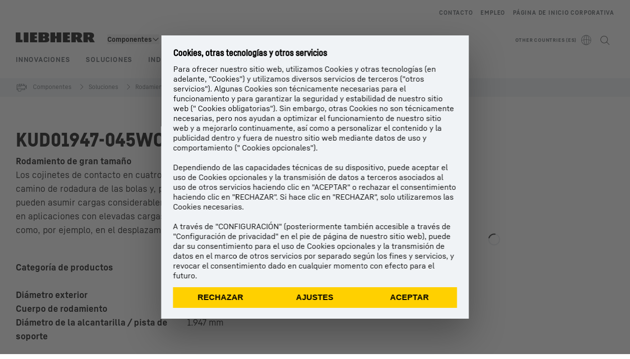

--- FILE ---
content_type: text/html; charset=utf-8
request_url: https://www.liebherr.com/es-int/p/kud01947045wo15900000-5373814
body_size: 53173
content:
<!doctype html><html context="corporate" theme="corporate" data-theme="corporate" lang="es" data-stencil-build="flvs51i5" hydrated="" class="hydrated"><head><meta charset="utf-8" data-next-head><title data-next-head>KUD01947-045WO15-900-000 Rodamiento de gran tamaño - Liebherr</title><meta name="viewport" content="width=device-width,initial-scale=1" data-next-head><meta name="description" content="Los cojinetes de contacto en cuatro puntos de dos hileras disponen de un segundo camino de rodadura de las bolas y, por lo tanto, manteniendo el mismo diámetro, pueden asumir cargas considerablemente mayores que los de una hilera. Se utilizan en aplicaciones con elevadas cargas estáticas y espacio de instalación limitado como, por ejemplo, en el desplazamiento de las palas de los aerogeneradores."><meta name="og:url" content="https://www.liebherr.com/es-int/p/kud01947045wo15900000-5373814"><meta name="twitter:url" content="https://www.liebherr.com/es-int/p/kud01947045wo15900000-5373814"><meta name="og:title" content="KUD01947-045WO15-900-000 Rodamiento de gran tamaño - Liebherr"><meta name="twitter:title" content="KUD01947-045WO15-900-000 Rodamiento de gran tamaño - Liebherr"><meta name="og:description" content="Los cojinetes de contacto en cuatro puntos de dos hileras disponen de un segundo camino de rodadura de las bolas y, por lo tanto, manteniendo el mismo diámetro, pueden asumir cargas considerablemente mayores que los de una hilera. Se utilizan en aplicaciones con elevadas cargas estáticas y espacio de instalación limitado como, por ejemplo, en el desplazamiento de las palas de los aerogeneradores."><meta name="twitter:description" content="Los cojinetes de contacto en cuatro puntos de dos hileras disponen de un segundo camino de rodadura de las bolas y, por lo tanto, manteniendo el mismo diámetro, pueden asumir cargas considerablemente mayores que los de una hilera. Se utilizan en aplicaciones con elevadas cargas estáticas y espacio de instalación limitado como, por ejemplo, en el desplazamiento de las palas de los aerogeneradores."><meta name="og:image" content="_public/static/_public/static/img/liebherr-stage-design.jpg"><meta name="twitter:image" content="_public/static/_public/static/img/liebherr-stage-design.jpg"><meta name="twitter:card" content="summary_large_image"><style sty-id="sc-patternlib-toast">/*!@*,:after,:before*/*.sc-patternlib-toast,.sc-patternlib-toast:after,.sc-patternlib-toast:before{border-color:var(--color-neutral-steel-200);border-style:solid;border-width:0;box-sizing:border-box}/*!@a*/a.sc-patternlib-toast{color:inherit;text-decoration:inherit}/*!@audio,canvas,embed,iframe,img,object,svg,video*/audio.sc-patternlib-toast,canvas.sc-patternlib-toast,embed.sc-patternlib-toast,iframe.sc-patternlib-toast,img.sc-patternlib-toast,object.sc-patternlib-toast,svg.sc-patternlib-toast,video.sc-patternlib-toast{display:block;vertical-align:middle}/*!@button,input,optgroup,select,textarea*/button.sc-patternlib-toast,input.sc-patternlib-toast,optgroup.sc-patternlib-toast,select.sc-patternlib-toast,textarea.sc-patternlib-toast{font-feature-settings:inherit;color:inherit;font-family:inherit;font-size:100%;font-variation-settings:inherit;font-weight:inherit;letter-spacing:inherit;line-height:inherit;margin:0;padding:0}/*!@blockquote,dd,dl,fieldset,figure,h1,h2,h3,h4,h5,h6,hr,p,pre*/blockquote.sc-patternlib-toast,dd.sc-patternlib-toast,dl.sc-patternlib-toast,fieldset.sc-patternlib-toast,figure.sc-patternlib-toast,h1.sc-patternlib-toast,h2.sc-patternlib-toast,h3.sc-patternlib-toast,h4.sc-patternlib-toast,h5.sc-patternlib-toast,h6.sc-patternlib-toast,hr.sc-patternlib-toast,p.sc-patternlib-toast,pre.sc-patternlib-toast{margin:0}/*!@fieldset,legend*/fieldset.sc-patternlib-toast,legend.sc-patternlib-toast{padding:0}/*!@h1,h2,h3,h4,h5,h6*/h1.sc-patternlib-toast,h2.sc-patternlib-toast,h3.sc-patternlib-toast,h4.sc-patternlib-toast,h5.sc-patternlib-toast,h6.sc-patternlib-toast{font-synthesis-weight:none}/*!@.block*/.block.sc-patternlib-toast{display:block}/*!@:host*/.sc-patternlib-toast-h{display:block}/*!@.static*/.static.sc-patternlib-toast{position:static}/*!@.flex*/.flex.sc-patternlib-toast{display:flex}/*!@.resize*/.resize.sc-patternlib-toast{resize:both}/*!@.uppercase*/.uppercase.sc-patternlib-toast{text-transform:uppercase}/*!@.filter*/.filter.sc-patternlib-toast{filter:var(--tw-blur) var(--tw-brightness) var(--tw-contrast) var(--tw-grayscale) var(--tw-hue-rotate) var(--tw-invert) var(--tw-saturate) var(--tw-sepia) var(--tw-drop-shadow)}/*!@.fixed*/.fixed.sc-patternlib-toast{position:fixed}/*!@.absolute*/.absolute.sc-patternlib-toast{position:absolute}/*!@.invisible*/.invisible.sc-patternlib-toast{visibility:hidden}/*!@.z-\[1500\]*/.z-\[1500\].sc-patternlib-toast{z-index:1500}/*!@.h-full*/.h-full.sc-patternlib-toast{height:100%}/*!@.min-h-\[56px\]*/.min-h-\[56px\].sc-patternlib-toast{min-height:56px}/*!@.w-full*/.w-full.sc-patternlib-toast{width:100%}/*!@.min-w-\[140px\]*/.min-w-\[140px\].sc-patternlib-toast{min-width:140px}/*!@.cursor-default*/.cursor-default.sc-patternlib-toast{cursor:default}/*!@.cursor-pointer*/.cursor-pointer.sc-patternlib-toast{cursor:pointer}/*!@.select-none*/.select-none.sc-patternlib-toast{-webkit-user-select:none;-moz-user-select:none;user-select:none}/*!@.flex-col*/.flex-col.sc-patternlib-toast{flex-direction:column}/*!@.items-center*/.items-center.sc-patternlib-toast{align-items:center}/*!@.justify-end*/.justify-end.sc-patternlib-toast{justify-content:flex-end}/*!@.justify-between*/.justify-between.sc-patternlib-toast{justify-content:space-between}/*!@.gap-x-2*/.gap-x-2.sc-patternlib-toast{-moz-column-gap:var(--spacing-2);column-gap:var(--spacing-2)}/*!@.overflow-hidden*/.overflow-hidden.sc-patternlib-toast{overflow:hidden}/*!@.overflow-ellipsis*/.overflow-ellipsis.sc-patternlib-toast{text-overflow:ellipsis}/*!@.px-\[24px\]*/.px-\[24px\].sc-patternlib-toast{padding-left:24px;padding-right:24px}/*!@.py-\[12px\]*/.py-\[12px\].sc-patternlib-toast{padding-bottom:12px;padding-top:12px}/*!@.py-\[3px\]*/.py-\[3px\].sc-patternlib-toast{padding-bottom:3px;padding-top:3px}/*!@.pl-\[8px\]*/.pl-\[8px\].sc-patternlib-toast{padding-left:8px}/*!@.font-text-bold*/.font-text-bold.sc-patternlib-toast{font-family:var(--copytext-font-family-bold)}/*!@.text-copy-small-uniform*/.text-copy-small-uniform.sc-patternlib-toast{font-size:var(--copytext-font-size-small-noctx);line-height:var(--copytext-line-height-small-noctx)}</style><style sty-id="sc-patternlib-header">/*!@*,:after,:before*/*.sc-patternlib-header,.sc-patternlib-header:after,.sc-patternlib-header:before{border-color:var(--color-neutral-steel-200);border-style:solid;border-width:0;box-sizing:border-box}/*!@a*/a.sc-patternlib-header{color:inherit;text-decoration:inherit}/*!@audio,canvas,embed,iframe,img,object,svg,video*/audio.sc-patternlib-header,canvas.sc-patternlib-header,embed.sc-patternlib-header,iframe.sc-patternlib-header,img.sc-patternlib-header,object.sc-patternlib-header,svg.sc-patternlib-header,video.sc-patternlib-header{display:block;vertical-align:middle}/*!@button,input,optgroup,select,textarea*/button.sc-patternlib-header,input.sc-patternlib-header,optgroup.sc-patternlib-header,select.sc-patternlib-header,textarea.sc-patternlib-header{font-feature-settings:inherit;color:inherit;font-family:inherit;font-size:100%;font-variation-settings:inherit;font-weight:inherit;letter-spacing:inherit;line-height:inherit;margin:0;padding:0}/*!@blockquote,dd,dl,fieldset,figure,h1,h2,h3,h4,h5,h6,hr,p,pre*/blockquote.sc-patternlib-header,dd.sc-patternlib-header,dl.sc-patternlib-header,fieldset.sc-patternlib-header,figure.sc-patternlib-header,h1.sc-patternlib-header,h2.sc-patternlib-header,h3.sc-patternlib-header,h4.sc-patternlib-header,h5.sc-patternlib-header,h6.sc-patternlib-header,hr.sc-patternlib-header,p.sc-patternlib-header,pre.sc-patternlib-header{margin:0}/*!@fieldset,legend*/fieldset.sc-patternlib-header,legend.sc-patternlib-header{padding:0}/*!@h1,h2,h3,h4,h5,h6*/h1.sc-patternlib-header,h2.sc-patternlib-header,h3.sc-patternlib-header,h4.sc-patternlib-header,h5.sc-patternlib-header,h6.sc-patternlib-header{font-synthesis-weight:none}/*!@.visible*/.visible.sc-patternlib-header{visibility:visible}/*!@.static*/.static.sc-patternlib-header{position:static}/*!@.fixed*/.fixed.sc-patternlib-header{position:fixed}/*!@.absolute*/.absolute.sc-patternlib-header{position:absolute}/*!@.relative*/.relative.sc-patternlib-header{position:relative}/*!@.block*/.block.sc-patternlib-header{display:block}/*!@.flex*/.flex.sc-patternlib-header{display:flex}/*!@.grid*/.grid.sc-patternlib-header{display:grid}/*!@.hidden*/.hidden.sc-patternlib-header{display:none}/*!@.transform*/.transform.sc-patternlib-header{transform:translate(var(--tw-translate-x),var(--tw-translate-y)) rotate(var(--tw-rotate)) skewX(var(--tw-skew-x)) skewY(var(--tw-skew-y)) scaleX(var(--tw-scale-x)) scaleY(var(--tw-scale-y))}/*!@.flex-wrap*/.flex-wrap.sc-patternlib-header{flex-wrap:wrap}/*!@.outline*/.outline.sc-patternlib-header{outline-style:solid}/*!@.transition*/.transition.sc-patternlib-header{transition-duration:.15s;transition-property:color,background-color,border-color,text-decoration-color,fill,stroke,opacity,box-shadow,transform,filter,-webkit-backdrop-filter;transition-property:color,background-color,border-color,text-decoration-color,fill,stroke,opacity,box-shadow,transform,filter,backdrop-filter;transition-property:color,background-color,border-color,text-decoration-color,fill,stroke,opacity,box-shadow,transform,filter,backdrop-filter,-webkit-backdrop-filter;transition-timing-function:cubic-bezier(.4,0,.2,1)}/*!@:host*/.sc-patternlib-header-h{display:block}/*!@.mobile-wrapper*/.mobile-wrapper.sc-patternlib-header{background-color:var(--color-white);display:grid;grid-template-areas:"logo service-top burger" "namespace namespace namespace" "main main main" "mobileLayer mobileLayer mobileLayer";grid-template-columns:150px calc(100% - 199px) 49px;position:relative;width:100%}/*!@.mobile-wrapper.mobile-menu-open*/.mobile-wrapper.mobile-menu-open.sc-patternlib-header{align-content:flex-start}/*!@.mobile-wrapper.mobile-menu-open .mobile-layer .meta-wrapper*/.mobile-wrapper.mobile-menu-open.sc-patternlib-header .mobile-layer.sc-patternlib-header .meta-wrapper.sc-patternlib-header{display:block}/*!@.logo-wrapper*/.logo-wrapper.sc-patternlib-header{align-items:flex-end;display:flex;grid-area:logo;height:40px;padding-left:20px}/*!@.logo-wrapper:only-child*/.logo-wrapper.sc-patternlib-header:only-child{padding-bottom:0}/*!@.service-top-wrapper*/.service-top-wrapper.sc-patternlib-header{grid-area:service-top;height:40px;justify-self:end}/*!@.service-bottom-wrapper*/.service-bottom-wrapper.sc-patternlib-header{grid-area:service-bottom;height:var(--spacing-0);overflow:hidden}/*!@.is-mobile .service-bottom-wrapper*/.is-mobile.sc-patternlib-header .service-bottom-wrapper.sc-patternlib-header{height:auto;overflow:auto}/*!@.mobile-layer .service-bottom-wrapper*/.mobile-layer.sc-patternlib-header .service-bottom-wrapper.sc-patternlib-header{border-color:var(--color-steel-200);border-style:solid;border-top-width:1px;display:block;padding-top:23px}/*!@::slotted(.service-navigation-bottom)*/.sc-patternlib-header-s>.service-navigation-bottom{color:var(--color-neutral-steel-800);display:flex;flex-wrap:wrap;padding-left:14px;padding-right:14px}/*!@.namespace-wrapper*/.namespace-wrapper.sc-patternlib-header{grid-area:namespace;height:27px;padding-left:20px}/*!@.main-wrapper*/.main-wrapper.sc-patternlib-header{grid-area:main;opacity:1;overflow:hidden;position:relative;transition:transform .2s ease-in,height .2s ease-in,left .2s ease-in,opacity 0s ease-in .2s}/*!@.main-wrapper--hidden*/.main-wrapper--hidden.sc-patternlib-header{display:none}/*!@.mobile-menu-open .main-wrapper*/.mobile-menu-open.sc-patternlib-header .main-wrapper.sc-patternlib-header{opacity:1;transition:transform .2s ease-in,left .2s ease-in,opacity 0s ease-in 0s}/*!@.show-level-2 .main-wrapper,.show-level-3 .main-wrapper*/.show-level-2.sc-patternlib-header .main-wrapper.sc-patternlib-header,.show-level-3.sc-patternlib-header .main-wrapper.sc-patternlib-header{transform:translateX(-100%)}/*!@.header-wrapper*/.header-wrapper.sc-patternlib-header{align-items:center;background-color:var(--color-white);display:flex;min-height:48px;overflow-x:clip;padding-top:2px;position:relative;width:100%}/*!@.flyout*/.flyout.sc-patternlib-header{grid-area:main;left:var(--spacing-0);opacity:0;position:absolute;top:var(--spacing-0);transform:translateX(50%);transition:transform .2s ease-in,left .2s ease-in;width:200%}/*!@.mobile-menu-open .flyout*/.mobile-menu-open.sc-patternlib-header .flyout.sc-patternlib-header{opacity:1}/*!@.show-level-2 .flyout*/.show-level-2.sc-patternlib-header .flyout.sc-patternlib-header{transform:translateX(0)}/*!@.show-level-3 .flyout*/.show-level-3.sc-patternlib-header .flyout.sc-patternlib-header{transform:translateX(-50%)}/*!@.meta-wrapper*/.meta-wrapper.sc-patternlib-header{display:none;grid-area:meta;height:var(--spacing-0);overflow:hidden;padding-bottom:15px}/*!@.is-mobile .meta-wrapper*/.is-mobile.sc-patternlib-header .meta-wrapper.sc-patternlib-header{height:auto;overflow:auto}/*!@.burger-menu*/.burger-menu.sc-patternlib-header{align-items:center;background-color:transparent;display:flex;grid-area:burger;height:40px;justify-content:center;padding-left:10px;padding-right:15px;padding-top:4px}/*!@.burger-menu .menu-button*/.burger-menu.sc-patternlib-header .menu-button.sc-patternlib-header{align-items:center;background-image:none;border-style:none;cursor:pointer;display:flex;height:24px;outline:2px solid transparent;outline-offset:2px;padding:var(--spacing-0);position:relative;width:24px}/*!@.burger-menu .menu-button .menu-icon-checkbox*/.burger-menu.sc-patternlib-header .menu-button.sc-patternlib-header .menu-icon-checkbox.sc-patternlib-header{-webkit-touch-callout:none;cursor:pointer;display:block;height:100%;opacity:0;position:absolute;width:100%;z-index:2}/*!@.burger-menu .menu-button div*/.burger-menu.sc-patternlib-header .menu-button.sc-patternlib-header div.sc-patternlib-header{bottom:var(--spacing-0);height:12px;left:var(--spacing-0);margin:auto;position:relative;right:var(--spacing-0);top:var(--spacing-0);top:2px;width:18px}/*!@.burger-menu .menu-button span*/.burger-menu.sc-patternlib-header .menu-button.sc-patternlib-header span.sc-patternlib-header{background-color:var(--bar-bg,#000);border-radius:0;display:block;height:1px;position:absolute;transition:all .2s cubic-bezier(.1,.82,.76,.965);width:100%}/*!@.burger-menu .menu-button span:first-of-type*/.burger-menu.sc-patternlib-header .menu-button.sc-patternlib-header span.sc-patternlib-header:first-of-type{top:0}/*!@.burger-menu .menu-button span:last-of-type*/.burger-menu.sc-patternlib-header .menu-button.sc-patternlib-header span.sc-patternlib-header:last-of-type{bottom:0}/*!@.mobile-menu-open .menu-button:hover .menu-icon-checkbox+div span*/.mobile-menu-open.sc-patternlib-header .menu-button.sc-patternlib-header:hover .menu-icon-checkbox.sc-patternlib-header+div.sc-patternlib-header span.sc-patternlib-header{width:22px}/*!@.mobile-menu-open .menu-button .menu-icon-checkbox+div span:first-of-type*/.mobile-menu-open.sc-patternlib-header .menu-button.sc-patternlib-header .menu-icon-checkbox.sc-patternlib-header+div.sc-patternlib-header span.sc-patternlib-header:first-of-type{top:6px;transform:rotate(45deg)}/*!@.mobile-menu-open .menu-button .menu-icon-checkbox+div span:last-of-type*/.mobile-menu-open.sc-patternlib-header .menu-button.sc-patternlib-header .menu-icon-checkbox.sc-patternlib-header+div.sc-patternlib-header span.sc-patternlib-header:last-of-type{bottom:5px;transform:rotate(-45deg)}/*!@.portal-wrapper*/.portal-wrapper.sc-patternlib-header{height:27px;padding-bottom:11px}/*!@.partner-wrapper*/.partner-wrapper.sc-patternlib-header{height:27px;padding-bottom:9px}/*!@.liebherr-logo*/.liebherr-logo.sc-patternlib-header{height:16px;margin-bottom:9px;min-width:128px}/*!@.partner-logo*/.partner-logo.sc-patternlib-header{height:18px}/*!@.service-navigation-top*/.service-navigation-top.sc-patternlib-header{align-items:center;display:flex;font-size:var(--copytext-font-size-smaller);padding-top:4px}/*!@.bu-navigation*/.bu-navigation.sc-patternlib-header{display:none;left:var(--spacing-0);position:absolute;top:var(--spacing-0)}/*!@::slotted(a)*/.sc-patternlib-header-s>a{color:var(--color-black);text-decoration-line:none}/*!@::slotted(a:hover)*/.sc-patternlib-header-s>a:hover{color:var(--color-steel-600)}/*!@.mobile-layer*/.mobile-layer.sc-patternlib-header{background-color:var(--color-white);bottom:var(--spacing-0);grid-area:mobileLayer;left:150%;min-height:calc(100% - 68px);overflow:hidden;padding-bottom:23px;position:fixed;top:68px;transition:left .2s ease-in,width 0s linear .2s;width:var(--spacing-0)}/*!@.mobile-menu-open .mobile-layer*/.mobile-menu-open.sc-patternlib-header .mobile-layer.sc-patternlib-header{left:var(--spacing-0);overflow-y:auto;position:fixed;top:68px;transition:left .2s ease-in,width 0s linear 0s;width:100%}/*!@.product-segments-wrapper*/.product-segments-wrapper.sc-patternlib-header{height:var(--spacing-0);overflow:hidden;padding-top:15px}/*!@.is-mobile .product-segments-wrapper*/.is-mobile.sc-patternlib-header .product-segments-wrapper.sc-patternlib-header{height:auto;overflow:auto}/*!@.product-segments-wrapper ::slotted(a)*/.product-segments-wrapper .sc-patternlib-header-s>a{align-items:center;color:var(--color-black);display:flex;flex-direction:row;font-size:var(--copytext-font-size-smaller);justify-content:space-between;letter-spacing:var(--letter-spacing-basic);line-height:var(--copytext-line-height-small);outline:2px solid transparent;outline-offset:2px;padding-left:20px;padding-right:14px;padding-top:12px}/*!@.backdrop*/.backdrop.sc-patternlib-header{bottom:var(--spacing-0);display:none;left:var(--spacing-0);opacity:0;position:fixed;right:var(--spacing-0);top:var(--spacing-0);transition:opacity .15s linear;width:var(--spacing-0);z-index:-10}/*!@.backdrop.show-backdrop*/.backdrop.show-backdrop.sc-patternlib-header{opacity:1;width:auto}@media (min-width:768px){/*!@.mobile-wrapper*/.mobile-wrapper.sc-patternlib-header{grid-template-columns:150px calc(100% - 204px) 54px}/*!@.mobile-wrapper:has(.logo-wrapper:only-child)*/.mobile-wrapper.sc-patternlib-header:has(.logo-wrapper:only-child){align-content:center;align-items:center;display:flex;height:72px;padding-bottom:0}/*!@.mobile-wrapper:has(.logo-wrapper:only-child) .logo-wrapper:only-child*/.mobile-wrapper.sc-patternlib-header:has(.logo-wrapper:only-child) .logo-wrapper.sc-patternlib-header:only-child{align-items:center}/*!@.service-top-wrapper*/.service-top-wrapper.sc-patternlib-header{height:44px;padding-top:7px}/*!@.main-wrapper*/.main-wrapper.sc-patternlib-header{opacity:0}/*!@.header-wrapper*/.header-wrapper.sc-patternlib-header{min-height:72px}/*!@.burger-menu*/.burger-menu.sc-patternlib-header{height:44px;padding-left:15px;padding-top:12px}/*!@.burger-menu .menu-button*/.burger-menu.sc-patternlib-header .menu-button.sc-patternlib-header{height:32px;width:32px}/*!@.burger-menu .menu-button div*/.burger-menu.sc-patternlib-header .menu-button.sc-patternlib-header div.sc-patternlib-header{height:16px;top:4px;width:24px}/*!@.mobile-menu-open .menu-button .menu-icon-checkbox+div span:first-of-type*/.mobile-menu-open.sc-patternlib-header .menu-button.sc-patternlib-header .menu-icon-checkbox.sc-patternlib-header+div.sc-patternlib-header span.sc-patternlib-header:first-of-type{top:7px}/*!@.mobile-menu-open .menu-button .menu-icon-checkbox+div span:last-of-type*/.mobile-menu-open.sc-patternlib-header .menu-button.sc-patternlib-header .menu-icon-checkbox.sc-patternlib-header+div.sc-patternlib-header span.sc-patternlib-header:last-of-type{bottom:8px}/*!@.liebherr-logo*/.liebherr-logo.sc-patternlib-header{margin-bottom:3px}/*!@.service-navigation-top*/.service-navigation-top.sc-patternlib-header{font-size:var(--copytext-font-size-small)}/*!@.mobile-layer*/.mobile-layer.sc-patternlib-header{min-height:calc(100% - 72px);top:72px}/*!@.mobile-menu-open .mobile-layer*/.mobile-menu-open.sc-patternlib-header .mobile-layer.sc-patternlib-header{top:72px}}@media (min-width:992px){/*!@.mobile-wrapper*/.mobile-wrapper.sc-patternlib-header{align-items:center;grid-template-areas:"meta meta meta meta" "logo namespace service-bottom service-top" "main main main main";grid-template-columns:auto 1fr 1fr auto;overflow:visible;padding-bottom:17px;position:static;row-gap:0}/*!@.logo-wrapper*/.logo-wrapper.sc-patternlib-header{height:auto;padding-bottom:6px;padding-left:var(--spacing-0)}/*!@.service-top-wrapper*/.service-top-wrapper.sc-patternlib-header{height:auto;padding-top:0}/*!@.service-bottom-wrapper*/.service-bottom-wrapper.sc-patternlib-header{height:auto;overflow:auto;padding-top:3px}/*!@.mobile-layer .service-bottom-wrapper*/.mobile-layer.sc-patternlib-header .service-bottom-wrapper.sc-patternlib-header{border-width:0;display:flex;justify-content:flex-end;padding-top:var(--spacing-0)}/*!@::slotted(.service-navigation-bottom)*/.sc-patternlib-header-s>.service-navigation-bottom{padding-left:var(--spacing-0);padding-right:var(--spacing-0)}/*!@.namespace-wrapper*/.namespace-wrapper.sc-patternlib-header{padding-bottom:0;padding-left:var(--spacing-0);padding-top:3px}/*!@.main-wrapper*/.main-wrapper.sc-patternlib-header{display:block;height:auto!important;left:var(--spacing-0);opacity:1;overflow:visible;padding-top:5px}/*!@.show-level-2 .main-wrapper,.show-level-3 .main-wrapper*/.show-level-2.sc-patternlib-header .main-wrapper.sc-patternlib-header,.show-level-3.sc-patternlib-header .main-wrapper.sc-patternlib-header{transform:none}/*!@.header-wrapper*/.header-wrapper.sc-patternlib-header{display:block;overflow-x:visible;padding-top:var(--spacing-0)}/*!@.flyout*/.flyout.sc-patternlib-header{grid-area:unset;left:var(--spacing-0);opacity:1;position:absolute;right:var(--spacing-0);top:100%;width:100%}/*!@.flyout,.show-level-2 .flyout,.show-level-3 .flyout*/.flyout.sc-patternlib-header,.show-level-2.sc-patternlib-header .flyout.sc-patternlib-header,.show-level-3.sc-patternlib-header .flyout.sc-patternlib-header{transform:none}/*!@.meta-wrapper*/.meta-wrapper.sc-patternlib-header{display:block;height:auto;overflow:auto;padding-bottom:4px;padding-top:14px;text-align:right}/*!@.burger-menu*/.burger-menu.sc-patternlib-header{display:none}/*!@.portal-wrapper*/.portal-wrapper.sc-patternlib-header{margin-bottom:var(--spacing-0);padding-bottom:8px;padding-left:17px}/*!@.partner-wrapper*/.partner-wrapper.sc-patternlib-header{align-items:center;border-color:var(--color-steel-200);border-left-width:2px;bottom:18px;display:flex;height:46px;margin-left:24px;margin-top:var(--spacing-0);padding-bottom:var(--spacing-0);padding-left:24px;position:relative}/*!@.liebherr-logo*/.liebherr-logo.sc-patternlib-header{height:20px}/*!@.partner-logo*/.partner-logo.sc-patternlib-header{align-items:center;display:flex;height:25px}/*!@.service-navigation-top*/.service-navigation-top.sc-patternlib-header{font-size:var(--copytext-font-size-extra-small)}/*!@.bu-navigation*/.bu-navigation.sc-patternlib-header{display:block;width:100%}/*!@.bu-navigation ::slotted(*)*/.bu-navigation .sc-patternlib-header-s>*{position:relative;z-index:20}/*!@.mobile-layer*/.mobile-layer.sc-patternlib-header{top:var(--spacing-0)}/*!@.mobile-layer,.product-segments-wrapper*/.mobile-layer.sc-patternlib-header,.product-segments-wrapper.sc-patternlib-header{display:none;transition:none}/*!@.product-segments-wrapper ::slotted(a)*/.product-segments-wrapper .sc-patternlib-header-s>a{display:none}/*!@.backdrop*/.backdrop.sc-patternlib-header{display:block}/*!@.main-navigation-content*/.main-navigation-content.sc-patternlib-header{position:relative;z-index:10}}@media (max-width:992px){/*!@.main-navigation-content*/.main-navigation-content.sc-patternlib-header{width:100vw}}</style><style sty-id="sc-patternlib-breadcrumb-website">/*!@*,:after,:before*/*.sc-patternlib-breadcrumb-website,.sc-patternlib-breadcrumb-website:after,.sc-patternlib-breadcrumb-website:before{border-color:var(--color-neutral-steel-200);border-style:solid;border-width:0;box-sizing:border-box}/*!@a*/a.sc-patternlib-breadcrumb-website{color:inherit;text-decoration:inherit}/*!@audio,canvas,embed,iframe,img,object,svg,video*/audio.sc-patternlib-breadcrumb-website,canvas.sc-patternlib-breadcrumb-website,embed.sc-patternlib-breadcrumb-website,iframe.sc-patternlib-breadcrumb-website,img.sc-patternlib-breadcrumb-website,object.sc-patternlib-breadcrumb-website,svg.sc-patternlib-breadcrumb-website,video.sc-patternlib-breadcrumb-website{display:block;vertical-align:middle}/*!@button,input,optgroup,select,textarea*/button.sc-patternlib-breadcrumb-website,input.sc-patternlib-breadcrumb-website,optgroup.sc-patternlib-breadcrumb-website,select.sc-patternlib-breadcrumb-website,textarea.sc-patternlib-breadcrumb-website{font-feature-settings:inherit;color:inherit;font-family:inherit;font-size:100%;font-variation-settings:inherit;font-weight:inherit;letter-spacing:inherit;line-height:inherit;margin:0;padding:0}/*!@blockquote,dd,dl,fieldset,figure,h1,h2,h3,h4,h5,h6,hr,p,pre*/blockquote.sc-patternlib-breadcrumb-website,dd.sc-patternlib-breadcrumb-website,dl.sc-patternlib-breadcrumb-website,fieldset.sc-patternlib-breadcrumb-website,figure.sc-patternlib-breadcrumb-website,h1.sc-patternlib-breadcrumb-website,h2.sc-patternlib-breadcrumb-website,h3.sc-patternlib-breadcrumb-website,h4.sc-patternlib-breadcrumb-website,h5.sc-patternlib-breadcrumb-website,h6.sc-patternlib-breadcrumb-website,hr.sc-patternlib-breadcrumb-website,p.sc-patternlib-breadcrumb-website,pre.sc-patternlib-breadcrumb-website{margin:0}/*!@fieldset,legend*/fieldset.sc-patternlib-breadcrumb-website,legend.sc-patternlib-breadcrumb-website{padding:0}/*!@h1,h2,h3,h4,h5,h6*/h1.sc-patternlib-breadcrumb-website,h2.sc-patternlib-breadcrumb-website,h3.sc-patternlib-breadcrumb-website,h4.sc-patternlib-breadcrumb-website,h5.sc-patternlib-breadcrumb-website,h6.sc-patternlib-breadcrumb-website{font-synthesis-weight:none}/*!@.absolute*/.absolute.sc-patternlib-breadcrumb-website{position:absolute}/*!@.relative*/.relative.sc-patternlib-breadcrumb-website{position:relative}/*!@.block*/.block.sc-patternlib-breadcrumb-website{display:block}/*!@.flex*/.flex.sc-patternlib-breadcrumb-website{display:flex}/*!@.hidden*/.hidden.sc-patternlib-breadcrumb-website{display:none}/*!@:host*/.sc-patternlib-breadcrumb-website-h{display:block}/*!@.breadcrumb*/.breadcrumb.sc-patternlib-breadcrumb-website{background-color:var(--color-neutral-steel-100);min-height:38px;padding-bottom:6px;padding-top:6px;position:relative}/*!@.breadcrumb:after,.breadcrumb:before*/.breadcrumb.sc-patternlib-breadcrumb-website:after,.breadcrumb.sc-patternlib-breadcrumb-website:before{background-color:var(--color-neutral-steel-100);content:"";height:100%;position:absolute;top:var(--spacing-0);width:50vw;z-index:-1}/*!@.breadcrumb:before*/.breadcrumb.sc-patternlib-breadcrumb-website:before{left:auto;right:50%}/*!@.breadcrumb:after*/.breadcrumb.sc-patternlib-breadcrumb-website:after{left:50%;right:auto}/*!@.breadcrumb-wrapper*/.breadcrumb-wrapper.sc-patternlib-breadcrumb-website{display:flex;overflow:hidden}/*!@.breadcrumb-scroll-container*/.breadcrumb-scroll-container.sc-patternlib-breadcrumb-website{-webkit-overflow-scrolling:touch;align-items:center;display:flex;justify-content:flex-start;overflow-x:auto;overflow:-moz-scrollbars-none;scroll-behavior:smooth;scroll-padding-left:0;scroll-snap-type:x mandatory;scrollbar-width:none;white-space:nowrap}/*!@.breadcrumb-scroll-container::-webkit-scrollbar*/.breadcrumb-scroll-container.sc-patternlib-breadcrumb-website::-webkit-scrollbar{display:none}/*!@.breadcrumb-item*/.breadcrumb-item.sc-patternlib-breadcrumb-website{align-items:center;color:var(--color-neutral-steel-800);display:flex;font-size:var(--copytext-font-size-extra-small-noctx);line-height:var(--copytext-line-height-extra-small-noctx);min-height:18px;scroll-snap-align:start;scroll-snap-stop:always;white-space:nowrap}/*!@.breadcrumb-item--hidden*/.breadcrumb-item--hidden.sc-patternlib-breadcrumb-website{display:none}/*!@.breadcrumb-arrow-icon*/.breadcrumb-arrow-icon.sc-patternlib-breadcrumb-website{margin-left:5px;margin-right:5px}@media (min-width:992px){/*!@.breadcrumb-item*/.breadcrumb-item.sc-patternlib-breadcrumb-website{min-height:24px}/*!@.breadcrumb-arrow-icon*/.breadcrumb-arrow-icon.sc-patternlib-breadcrumb-website{margin-left:13px;margin-right:6px}}@media (max-width:991px){/*!@.breadcrumb*/.breadcrumb.sc-patternlib-breadcrumb-website{align-items:center;display:flex}}/*!@.visible*/.visible.sc-patternlib-breadcrumb-website{visibility:visible}/*!@.invisible*/.invisible.sc-patternlib-breadcrumb-website{visibility:hidden}/*!@.static*/.static.sc-patternlib-breadcrumb-website{position:static}/*!@.resize*/.resize.sc-patternlib-breadcrumb-website{resize:both}</style><style sty-id="sc-patternlib-spinner">/*!@*,:after,:before*/*.sc-patternlib-spinner,.sc-patternlib-spinner:after,.sc-patternlib-spinner:before{border-color:var(--color-neutral-steel-200);border-style:solid;border-width:0;box-sizing:border-box}/*!@a*/a.sc-patternlib-spinner{color:inherit;text-decoration:inherit}/*!@audio,canvas,embed,iframe,img,object,svg,video*/audio.sc-patternlib-spinner,canvas.sc-patternlib-spinner,embed.sc-patternlib-spinner,iframe.sc-patternlib-spinner,img.sc-patternlib-spinner,object.sc-patternlib-spinner,svg.sc-patternlib-spinner,video.sc-patternlib-spinner{display:block;vertical-align:middle}/*!@button,input,optgroup,select,textarea*/button.sc-patternlib-spinner,input.sc-patternlib-spinner,optgroup.sc-patternlib-spinner,select.sc-patternlib-spinner,textarea.sc-patternlib-spinner{font-feature-settings:inherit;color:inherit;font-family:inherit;font-size:100%;font-variation-settings:inherit;font-weight:inherit;letter-spacing:inherit;line-height:inherit;margin:0;padding:0}/*!@blockquote,dd,dl,fieldset,figure,h1,h2,h3,h4,h5,h6,hr,p,pre*/blockquote.sc-patternlib-spinner,dd.sc-patternlib-spinner,dl.sc-patternlib-spinner,fieldset.sc-patternlib-spinner,figure.sc-patternlib-spinner,h1.sc-patternlib-spinner,h2.sc-patternlib-spinner,h3.sc-patternlib-spinner,h4.sc-patternlib-spinner,h5.sc-patternlib-spinner,h6.sc-patternlib-spinner,hr.sc-patternlib-spinner,p.sc-patternlib-spinner,pre.sc-patternlib-spinner{margin:0}/*!@fieldset,legend*/fieldset.sc-patternlib-spinner,legend.sc-patternlib-spinner{padding:0}/*!@h1,h2,h3,h4,h5,h6*/h1.sc-patternlib-spinner,h2.sc-patternlib-spinner,h3.sc-patternlib-spinner,h4.sc-patternlib-spinner,h5.sc-patternlib-spinner,h6.sc-patternlib-spinner{font-synthesis-weight:none}/*!@.absolute*/.absolute.sc-patternlib-spinner{position:absolute}/*!@.relative*/.relative.sc-patternlib-spinner{position:relative}/*!@.block*/.block.sc-patternlib-spinner{display:block}/*!@.flex*/.flex.sc-patternlib-spinner{display:flex}/*!@.hidden*/.hidden.sc-patternlib-spinner{display:none!important;display:none}/*!@.transform*/.transform.sc-patternlib-spinner{transform:translate(var(--tw-translate-x),var(--tw-translate-y)) rotate(var(--tw-rotate)) skewX(var(--tw-skew-x)) skewY(var(--tw-skew-y)) scaleX(var(--tw-scale-x)) scaleY(var(--tw-scale-y))}/*!@:host*/.sc-patternlib-spinner-h{display:block}/*!@.spinner-indeterminate-container*/.spinner-indeterminate-container.sc-patternlib-spinner{position:relative}/*!@.spinner-indeterminate-container .spinner-indeterminate-outer*/.spinner-indeterminate-container.sc-patternlib-spinner .spinner-indeterminate-outer.sc-patternlib-spinner{height:52px;left:3px;position:absolute;top:3px;width:52px}/*!@.spinner-indeterminate-container .spinner-indeterminate-outer.spinner-indeterminate-outer-rotate*/.spinner-indeterminate-container.sc-patternlib-spinner .spinner-indeterminate-outer.spinner-indeterminate-outer-rotate.sc-patternlib-spinner{animation:rotationOuter 1.75s ease-in-out infinite}/*!@.spinner-indeterminate-container .spinner-indeterminate-outer svg path*/.spinner-indeterminate-container.sc-patternlib-spinner .spinner-indeterminate-outer.sc-patternlib-spinner svg.sc-patternlib-spinner path.sc-patternlib-spinner{fill:var(--spinner-stroke-progress-outer)!important}/*!@.spinner-indeterminate-container .spinner-indeterminate-inner*/.spinner-indeterminate-container.sc-patternlib-spinner .spinner-indeterminate-inner.sc-patternlib-spinner{height:30px;left:14px;position:absolute;top:14px;width:30px}/*!@.spinner-indeterminate-container .spinner-indeterminate-inner.spinner-indeterminate-inner-rotate*/.spinner-indeterminate-container.sc-patternlib-spinner .spinner-indeterminate-inner.spinner-indeterminate-inner-rotate.sc-patternlib-spinner{animation:rotationInner 1.75s ease-in-out infinite}/*!@.spinner-indeterminate-container .spinner-indeterminate-small-background*/.spinner-indeterminate-container.sc-patternlib-spinner .spinner-indeterminate-small-background.sc-patternlib-spinner{left:0;position:absolute;top:0}/*!@.spinner-indeterminate-container .spinner-indeterminate-small-background circle*/.spinner-indeterminate-container.sc-patternlib-spinner .spinner-indeterminate-small-background.sc-patternlib-spinner circle.sc-patternlib-spinner{stroke:var(--spinner-stroke-ring)!important;transform:rotate(-90deg);transform-origin:50% 50%}/*!@.spinner-indeterminate-container .spinner-indeterminate-small*/.spinner-indeterminate-container.sc-patternlib-spinner .spinner-indeterminate-small.sc-patternlib-spinner{position:absolute}/*!@.spinner-indeterminate-container .spinner-indeterminate-small.spinner-indeterminate-small-rotate*/.spinner-indeterminate-container.sc-patternlib-spinner .spinner-indeterminate-small.spinner-indeterminate-small-rotate.sc-patternlib-spinner{animation:rotationSmall 1.75s linear infinite}/*!@.spinner-indeterminate-container .spinner-indeterminate-small circle*/.spinner-indeterminate-container.sc-patternlib-spinner .spinner-indeterminate-small.sc-patternlib-spinner circle.sc-patternlib-spinner{stroke:var(--spinner-stroke-progress-inner)!important;transform:rotate(-90deg);transform-origin:50% 50%}/*!@.spinner-determinate-container*/.spinner-determinate-container.sc-patternlib-spinner{position:relative}/*!@.spinner-determinate-container .spinner-determinate-background,.spinner-determinate-container .spinner-determinate-progress*/.spinner-determinate-container.sc-patternlib-spinner .spinner-determinate-background.sc-patternlib-spinner,.spinner-determinate-container.sc-patternlib-spinner .spinner-determinate-progress.sc-patternlib-spinner{left:0;position:absolute;top:0}/*!@.spinner-determinate-container .spinner-determinate-progress circle*/.spinner-determinate-container.sc-patternlib-spinner .spinner-determinate-progress.sc-patternlib-spinner circle.sc-patternlib-spinner{stroke:var(--spinner-stroke-progress-outer)!important;transform:rotate(-90deg);transform-origin:50% 50%}/*!@.spinner-determinate-container .spinner-determinate-progress-small*/.spinner-determinate-container.sc-patternlib-spinner .spinner-determinate-progress-small.sc-patternlib-spinner{left:0;position:absolute;top:0}/*!@.spinner-determinate-container .spinner-determinate-progress-small circle*/.spinner-determinate-container.sc-patternlib-spinner .spinner-determinate-progress-small.sc-patternlib-spinner circle.sc-patternlib-spinner{stroke:var(--spinner-stroke-progress-inner)!important;transform:rotate(-90deg);transform-origin:50% 50%}/*!@.spinner-determinate-container .spinner-determinate-countup*/.spinner-determinate-container.sc-patternlib-spinner .spinner-determinate-countup.sc-patternlib-spinner{align-items:center;color:var(--spinner-text-label);cursor:default;display:flex;font-family:var(--copytext-font-family-bold);font-size:var(--copytext-font-size-noctx);justify-content:center;left:0;line-height:var(--copytext-line-height-noctx);position:absolute;text-align:center;top:0;-webkit-user-select:none;-moz-user-select:none;user-select:none}/*!@.spinner-determinate-container.dark,.spinner-indeterminate-container.dark*/.spinner-determinate-container.dark.sc-patternlib-spinner,.spinner-indeterminate-container.dark.sc-patternlib-spinner{--spinner-text-label:var(--color-white);--spinner-stroke-ring:var(--color-neutral-steel-800);--spinner-stroke-progress-outer:var(--color-brand-primary);--spinner-stroke-progress-inner:var(--color-white)}@keyframes rotationOuter{0%{transform:rotate(0deg)}30%{transform:rotate(0deg)}to{transform:rotate(359deg)}}@keyframes rotationSmall{0%{transform:rotate(0deg)}to{transform:rotate(359deg)}}@keyframes rotationInner{0%{transform:rotate(0deg)}15%{transform:rotate(0deg)}90%{transform:rotate(-359deg)}to{transform:rotate(-359deg)}}/*!@.static*/.static.sc-patternlib-spinner{position:static}/*!@.col-span-3*/.col-span-3.sc-patternlib-spinner{grid-column:span 3/span 3}/*!@.my-2*/.my-2.sc-patternlib-spinner{margin-bottom:var(--spacing-2);margin-top:var(--spacing-2)}/*!@.mt-1*/.mt-1.sc-patternlib-spinner{margin-top:var(--spacing-1)}/*!@.mb-3*/.mb-3.sc-patternlib-spinner{margin-bottom:var(--spacing-3)}/*!@.mb-2*/.mb-2.sc-patternlib-spinner{margin-bottom:var(--spacing-2)}/*!@.mt-0*/.mt-0.sc-patternlib-spinner{margin-top:var(--spacing-0)}/*!@.mt-6*/.mt-6.sc-patternlib-spinner{margin-top:var(--spacing-6)}/*!@.mr-3*/.mr-3.sc-patternlib-spinner{margin-right:var(--spacing-3)}/*!@.ml-3*/.ml-3.sc-patternlib-spinner{margin-left:var(--spacing-3)}/*!@.box-border*/.box-border.sc-patternlib-spinner{box-sizing:border-box}/*!@.inline-block*/.inline-block.sc-patternlib-spinner{display:inline-block}/*!@.grid*/.grid.sc-patternlib-spinner{display:grid}/*!@.h-\[24px\]*/.h-\[24px\].sc-patternlib-spinner{height:24px}/*!@.w-full*/.w-full.sc-patternlib-spinner{width:100%}/*!@.w-\[24px\]*/.w-\[24px\].sc-patternlib-spinner{width:24px}/*!@.cursor-pointer*/.cursor-pointer.sc-patternlib-spinner{cursor:pointer}/*!@.grid-cols-4*/.grid-cols-4.sc-patternlib-spinner{grid-template-columns:repeat(4,minmax(0,1fr))}/*!@.flex-row*/.flex-row.sc-patternlib-spinner{flex-direction:row}/*!@.flex-col*/.flex-col.sc-patternlib-spinner{flex-direction:column}/*!@.items-start*/.items-start.sc-patternlib-spinner{align-items:flex-start}/*!@.items-center*/.items-center.sc-patternlib-spinner{align-items:center}/*!@.justify-start*/.justify-start.sc-patternlib-spinner{justify-content:flex-start}/*!@.justify-end*/.justify-end.sc-patternlib-spinner{justify-content:flex-end}/*!@.justify-center*/.justify-center.sc-patternlib-spinner{justify-content:center}/*!@.overflow-hidden*/.overflow-hidden.sc-patternlib-spinner{overflow:hidden}/*!@.rounded-full*/.rounded-full.sc-patternlib-spinner{border-radius:9999px}/*!@.border*/.border.sc-patternlib-spinner{border-width:1px}/*!@.border-2*/.border-2.sc-patternlib-spinner{border-width:2px}/*!@.border-0*/.border-0.sc-patternlib-spinner{border-width:0}/*!@.border-b*/.border-b.sc-patternlib-spinner{border-bottom-width:1px}/*!@.border-solid*/.border-solid.sc-patternlib-spinner{border-style:solid}/*!@.border-dashed*/.border-dashed.sc-patternlib-spinner{border-style:dashed}/*!@.border-black*/.border-black.sc-patternlib-spinner{border-color:var(--color-black)}/*!@.border-warning*/.border-warning.sc-patternlib-spinner{border-color:var(--color-functional-warning)}/*!@.border-success*/.border-success.sc-patternlib-spinner{border-color:var(--color-functional-success)}/*!@.border-gray-300*/.border-gray-300.sc-patternlib-spinner{border-color:var(--color-neutral-steel-300)}/*!@.bg-white*/.bg-white.sc-patternlib-spinner{background-color:var(--color-white)}/*!@.bg-success*/.bg-success.sc-patternlib-spinner{background-color:var(--color-functional-success)}/*!@.bg-warning*/.bg-warning.sc-patternlib-spinner{background-color:var(--color-functional-warning)}/*!@.py-2*/.py-2.sc-patternlib-spinner{padding-bottom:var(--spacing-2);padding-top:var(--spacing-2)}/*!@.text-left*/.text-left.sc-patternlib-spinner{text-align:left}/*!@.text-right*/.text-right.sc-patternlib-spinner{text-align:right}/*!@.font-text-bold*/.font-text-bold.sc-patternlib-spinner{font-family:var(--copytext-font-family-bold)}/*!@.text-additional-info*/.text-additional-info.sc-patternlib-spinner{font-size:var(--form-size-additional-info-text)}/*!@.text-copy-small*/.text-copy-small.sc-patternlib-spinner{font-size:var(--copytext-font-size-small)}/*!@.text-copy-smaller*/.text-copy-smaller.sc-patternlib-spinner{font-size:var(--copytext-font-size-smaller)}/*!@.text-h4*/.text-h4.sc-patternlib-spinner{font-size:var(--corporate-h4-font-size);line-height:var(--corporate-h4-line-height)}/*!@.text-copy*/.text-copy.sc-patternlib-spinner{font-size:var(--copytext-font-size)}/*!@.font-normal*/.font-normal.sc-patternlib-spinner{font-weight:400}/*!@.uppercase*/.uppercase.sc-patternlib-spinner{text-transform:uppercase}/*!@.not-italic*/.not-italic.sc-patternlib-spinner{font-style:normal}/*!@.leading-4*/.leading-4.sc-patternlib-spinner{line-height:1rem}/*!@.text-gray-800*/.text-gray-800.sc-patternlib-spinner{color:var(--color-neutral-steel-800)}/*!@.text-warning*/.text-warning.sc-patternlib-spinner{color:var(--color-functional-warning)}/*!@.text-black*/.text-black.sc-patternlib-spinner{color:var(--color-black)}/*!@.text-gray-500*/.text-gray-500.sc-patternlib-spinner{color:var(--color-neutral-steel-500)}/*!@.text-white*/.text-white.sc-patternlib-spinner{color:var(--color-white)}/*!@.filter*/.filter.sc-patternlib-spinner{filter:var(--tw-blur) var(--tw-brightness) var(--tw-contrast) var(--tw-grayscale) var(--tw-hue-rotate) var(--tw-invert) var(--tw-saturate) var(--tw-sepia) var(--tw-drop-shadow)}/*!@.justify-between*/.justify-between.sc-patternlib-spinner{justify-content:space-between}/*!@.p-0*/.p-0.sc-patternlib-spinner{padding:var(--spacing-0)}/*!@.px-0*/.px-0.sc-patternlib-spinner{padding-left:var(--spacing-0);padding-right:var(--spacing-0)}/*!@.pr-4*/.pr-4.sc-patternlib-spinner{padding-right:var(--spacing-4)}/*!@.pl-4*/.pl-4.sc-patternlib-spinner{padding-left:var(--spacing-4)}/*!@.pl-5*/.pl-5.sc-patternlib-spinner{padding-left:var(--spacing-5)}/*!@.text-center*/.text-center.sc-patternlib-spinner{text-align:center}/*!@.transition*/.transition.sc-patternlib-spinner{transition-duration:.15s;transition-property:color,background-color,border-color,text-decoration-color,fill,stroke,opacity,box-shadow,transform,filter,-webkit-backdrop-filter;transition-property:color,background-color,border-color,text-decoration-color,fill,stroke,opacity,box-shadow,transform,filter,backdrop-filter;transition-property:color,background-color,border-color,text-decoration-color,fill,stroke,opacity,box-shadow,transform,filter,backdrop-filter,-webkit-backdrop-filter;transition-timing-function:cubic-bezier(.4,0,.2,1)}/*!@.visible*/.visible.sc-patternlib-spinner{visibility:visible}/*!@.h-\[80px\]*/.h-\[80px\].sc-patternlib-spinner{height:80px}/*!@.gap-\[4px\]*/.gap-\[4px\].sc-patternlib-spinner{gap:4px}/*!@.py-0*/.py-0.sc-patternlib-spinner{padding-bottom:var(--spacing-0);padding-top:var(--spacing-0)}@media (min-width:1280px){/*!@.desktop\:py-4*/.desktop\:py-4.sc-patternlib-spinner{padding-bottom:var(--spacing-4);padding-top:var(--spacing-4)}}/*!@.mt-\[8px\]*/.mt-\[8px\].sc-patternlib-spinner{margin-top:8px}/*!@.mb-\[16px\]*/.mb-\[16px\].sc-patternlib-spinner{margin-bottom:16px}/*!@.mb-\[8px\]*/.mb-\[8px\].sc-patternlib-spinner{margin-bottom:8px}/*!@.ml-\[20px\]*/.ml-\[20px\].sc-patternlib-spinner{margin-left:20px}/*!@.mt-\[16px\]*/.mt-\[16px\].sc-patternlib-spinner{margin-top:16px}/*!@.mb-6*/.mb-6.sc-patternlib-spinner{margin-bottom:var(--spacing-6)}/*!@.h-\[360px\]*/.h-\[360px\].sc-patternlib-spinner{height:360px}/*!@.flex-wrap*/.flex-wrap.sc-patternlib-spinner{flex-wrap:wrap}/*!@.gap-x-\[24px\]*/.gap-x-\[24px\].sc-patternlib-spinner{-moz-column-gap:24px;column-gap:24px}/*!@.border-t-\[1px\]*/.border-t-\[1px\].sc-patternlib-spinner{border-top-width:1px}@media (min-width:576px){/*!@.sm\:mx-0*/.sm\:mx-0.sc-patternlib-spinner{margin-left:var(--spacing-0);margin-right:var(--spacing-0)}}@media (min-width:768px){/*!@.tablet\:mx-\[20px\]*/.tablet\:mx-\[20px\].sc-patternlib-spinner{margin-left:20px;margin-right:20px}/*!@.tablet\:ml-0*/.tablet\:ml-0.sc-patternlib-spinner{margin-left:var(--spacing-0)}}@media (min-width:1280px){/*!@.desktop\:mx-0*/.desktop\:mx-0.sc-patternlib-spinner{margin-right:var(--spacing-0)}/*!@.desktop\:ml-0,.desktop\:mx-0*/.desktop\:ml-0.sc-patternlib-spinner,.desktop\:mx-0.sc-patternlib-spinner{margin-left:var(--spacing-0)}}/*!@.mb-1*/.mb-1.sc-patternlib-spinner{margin-bottom:var(--spacing-1)}/*!@.flex-1*/.flex-1.sc-patternlib-spinner{flex:1 1 0%}/*!@.self-end*/.self-end.sc-patternlib-spinner{align-self:flex-end}/*!@.font-head*/.font-head.sc-patternlib-spinner{font-family:var(--headline-font-family)}/*!@.hover\:bg-gray-100:hover*/.hover\:bg-gray-100.sc-patternlib-spinner:hover{background-color:var(--color-neutral-steel-100)}/*!@.h-\[445px\]*/.h-\[445px\].sc-patternlib-spinner{height:445px}</style><style sty-id="sc-patternlib-accordion">/*!@*,:after,:before*/*.sc-patternlib-accordion,.sc-patternlib-accordion:after,.sc-patternlib-accordion:before{border-color:var(--color-neutral-steel-200);border-style:solid;border-width:0;box-sizing:border-box}/*!@a*/a.sc-patternlib-accordion{color:inherit;text-decoration:inherit}/*!@audio,canvas,embed,iframe,img,object,svg,video*/audio.sc-patternlib-accordion,canvas.sc-patternlib-accordion,embed.sc-patternlib-accordion,iframe.sc-patternlib-accordion,img.sc-patternlib-accordion,object.sc-patternlib-accordion,svg.sc-patternlib-accordion,video.sc-patternlib-accordion{display:block;vertical-align:middle}/*!@button,input,optgroup,select,textarea*/button.sc-patternlib-accordion,input.sc-patternlib-accordion,optgroup.sc-patternlib-accordion,select.sc-patternlib-accordion,textarea.sc-patternlib-accordion{font-feature-settings:inherit;color:inherit;font-family:inherit;font-size:100%;font-variation-settings:inherit;font-weight:inherit;letter-spacing:inherit;line-height:inherit;margin:0;padding:0}/*!@blockquote,dd,dl,fieldset,figure,h1,h2,h3,h4,h5,h6,hr,p,pre*/blockquote.sc-patternlib-accordion,dd.sc-patternlib-accordion,dl.sc-patternlib-accordion,fieldset.sc-patternlib-accordion,figure.sc-patternlib-accordion,h1.sc-patternlib-accordion,h2.sc-patternlib-accordion,h3.sc-patternlib-accordion,h4.sc-patternlib-accordion,h5.sc-patternlib-accordion,h6.sc-patternlib-accordion,hr.sc-patternlib-accordion,p.sc-patternlib-accordion,pre.sc-patternlib-accordion{margin:0}/*!@fieldset,legend*/fieldset.sc-patternlib-accordion,legend.sc-patternlib-accordion{padding:0}/*!@h1,h2,h3,h4,h5,h6*/h1.sc-patternlib-accordion,h2.sc-patternlib-accordion,h3.sc-patternlib-accordion,h4.sc-patternlib-accordion,h5.sc-patternlib-accordion,h6.sc-patternlib-accordion{font-synthesis-weight:none}/*!@.block*/.block.sc-patternlib-accordion{display:block}/*!@:host*/.sc-patternlib-accordion-h{display:block}/*!@.static*/.static.sc-patternlib-accordion{position:static}</style><style sty-id="sc-patternlib-link-v2">/*!@*,:after,:before*/*.sc-patternlib-link-v2,.sc-patternlib-link-v2:after,.sc-patternlib-link-v2:before{border-color:var(--color-neutral-steel-200);border-style:solid;border-width:0;box-sizing:border-box}/*!@a*/a.sc-patternlib-link-v2{color:inherit;text-decoration:inherit}/*!@audio,canvas,embed,iframe,img,object,svg,video*/audio.sc-patternlib-link-v2,canvas.sc-patternlib-link-v2,embed.sc-patternlib-link-v2,iframe.sc-patternlib-link-v2,img.sc-patternlib-link-v2,object.sc-patternlib-link-v2,svg.sc-patternlib-link-v2,video.sc-patternlib-link-v2{display:block;vertical-align:middle}/*!@button,input,optgroup,select,textarea*/button.sc-patternlib-link-v2,input.sc-patternlib-link-v2,optgroup.sc-patternlib-link-v2,select.sc-patternlib-link-v2,textarea.sc-patternlib-link-v2{font-feature-settings:inherit;color:inherit;font-family:inherit;font-size:100%;font-variation-settings:inherit;font-weight:inherit;letter-spacing:inherit;line-height:inherit;margin:0;padding:0}/*!@blockquote,dd,dl,fieldset,figure,h1,h2,h3,h4,h5,h6,hr,p,pre*/blockquote.sc-patternlib-link-v2,dd.sc-patternlib-link-v2,dl.sc-patternlib-link-v2,fieldset.sc-patternlib-link-v2,figure.sc-patternlib-link-v2,h1.sc-patternlib-link-v2,h2.sc-patternlib-link-v2,h3.sc-patternlib-link-v2,h4.sc-patternlib-link-v2,h5.sc-patternlib-link-v2,h6.sc-patternlib-link-v2,hr.sc-patternlib-link-v2,p.sc-patternlib-link-v2,pre.sc-patternlib-link-v2{margin:0}/*!@fieldset,legend*/fieldset.sc-patternlib-link-v2,legend.sc-patternlib-link-v2{padding:0}/*!@h1,h2,h3,h4,h5,h6*/h1.sc-patternlib-link-v2,h2.sc-patternlib-link-v2,h3.sc-patternlib-link-v2,h4.sc-patternlib-link-v2,h5.sc-patternlib-link-v2,h6.sc-patternlib-link-v2{font-synthesis-weight:none}/*!@.inline*/.inline.sc-patternlib-link-v2{display:inline}/*!@.flex*/.flex.sc-patternlib-link-v2{display:flex}/*!@.transform*/.transform.sc-patternlib-link-v2{transform:translate(var(--tw-translate-x),var(--tw-translate-y)) rotate(var(--tw-rotate)) skewX(var(--tw-skew-x)) skewY(var(--tw-skew-y)) scaleX(var(--tw-scale-x)) scaleY(var(--tw-scale-y))}/*!@.uppercase*/.uppercase.sc-patternlib-link-v2{text-transform:uppercase}/*!@.underline*/.underline.sc-patternlib-link-v2{text-decoration-line:underline}/*!@.outline*/.outline.sc-patternlib-link-v2{outline-style:solid}/*!@:host*/.sc-patternlib-link-v2-h{display:flex}/*!@:host a*/.sc-patternlib-link-v2-h a.sc-patternlib-link-v2{display:inline-block;text-decoration:none}/*!@.link*/.link.sc-patternlib-link-v2{background-color:var(--link-surface-default);box-sizing:border-box;display:inline-block;-webkit-hyphens:auto;hyphens:auto;letter-spacing:normal;margin:0;outline:none;overflow-wrap:anywhere;padding:0;-webkit-user-select:none;-moz-user-select:none;user-select:none;word-break:normal}/*!@.link.prominent*/.link.prominent.sc-patternlib-link-v2{fill:var(--link-text-default);color:var(--link-text-default);font-family:var(--copytext-font-family-bold);font-size:14px;font-weight:400;letter-spacing:var(--letter-spacing-basic);line-height:24px;text-transform:uppercase}/*!@.link.prominent .underlined*/.link.prominent.sc-patternlib-link-v2 .underlined.sc-patternlib-link-v2{text-decoration-line:underline;-moz-text-decoration-line:underline;text-decoration-thickness:2px;text-underline-offset:6px}/*!@.link.decent*/.link.decent.sc-patternlib-link-v2{fill:var(--link-text-decent-default);color:var(--link-text-decent-default);font-family:var(--copytext-font-family);font-size:16px;font-weight:400;line-height:24px}/*!@.link.decent .underlined*/.link.decent.sc-patternlib-link-v2 .underlined.sc-patternlib-link-v2{text-decoration-line:underline;-moz-text-decoration-line:underline;text-decoration-thickness:1px;text-underline-offset:2px}/*!@.link.decent .icon-wrapper*/.link.decent.sc-patternlib-link-v2 .icon-wrapper.sc-patternlib-link-v2{transform:translateY(1px)}/*!@.link .content-wrapper*/.link.sc-patternlib-link-v2 .content-wrapper.sc-patternlib-link-v2{align-items:center;display:flex;gap:8px;justify-content:center}/*!@.link .content-wrapper.no-anchor*/.link.sc-patternlib-link-v2 .content-wrapper.no-anchor.sc-patternlib-link-v2{display:inline-flex}/*!@.link .icon-wrapper*/.link.sc-patternlib-link-v2 .icon-wrapper.sc-patternlib-link-v2{display:flex;justify-content:center;text-decoration-line:none}/*!@.link.disabled,.link.loading*/.link.disabled.sc-patternlib-link-v2,.link.loading.sc-patternlib-link-v2{fill:var(--link-text-disabled);color:var(--link-text-disabled);cursor:none;pointer-events:none}/*!@.link:hover*/.link.sc-patternlib-link-v2:hover{cursor:pointer}/*!@.link .no-anchor,.link a*/.link.sc-patternlib-link-v2 .no-anchor.sc-patternlib-link-v2,.link.sc-patternlib-link-v2 a.sc-patternlib-link-v2{outline:2px solid transparent;outline-offset:3px}/*!@.link .no-anchor:focus,.link a:focus*/.link.sc-patternlib-link-v2 .no-anchor.sc-patternlib-link-v2:focus,.link.sc-patternlib-link-v2 a.sc-patternlib-link-v2:focus{outline:none}/*!@.link .no-anchor:focus-visible,.link a:focus-visible*/.link.sc-patternlib-link-v2 .no-anchor.sc-patternlib-link-v2:focus-visible,.link.sc-patternlib-link-v2 a.sc-patternlib-link-v2:focus-visible{outline:2px solid var(--color-focus-outline);outline-offset:3px}/*!@.link .no-anchor:focus-visible.focus-gap-theme-color,.link a:focus-visible.focus-gap-theme-color*/.link.sc-patternlib-link-v2 .no-anchor.sc-patternlib-link-v2:focus-visible.focus-gap-theme-color,.link.sc-patternlib-link-v2 a.sc-patternlib-link-v2:focus-visible.focus-gap-theme-color{box-shadow:0 0 0 3px var(--color-focus-gap),0 0 0 5px var(--color-focus-outline);outline:none}/*!@.link.color-inverted a:focus-visible,.link.color-inverted.no-anchor:focus-visible*/.link.color-inverted.sc-patternlib-link-v2 a.sc-patternlib-link-v2:focus-visible,.link.color-inverted.no-anchor.sc-patternlib-link-v2:focus-visible{outline:2px solid var(--color-white);outline-offset:3px}/*!@.link.color-inverted a:focus-visible.focus-gap-theme-color,.link.color-inverted.no-anchor:focus-visible.focus-gap-theme-color*/.link.color-inverted.sc-patternlib-link-v2 a.sc-patternlib-link-v2:focus-visible.focus-gap-theme-color,.link.color-inverted.no-anchor.sc-patternlib-link-v2:focus-visible.focus-gap-theme-color{box-shadow:0 0 0 3px var(--color-white),0 0 0 5px var(--color-white);outline:none}/*!@.link.prominent .icon-wrapper patternlib-icon*/.link.prominent.sc-patternlib-link-v2 .icon-wrapper.sc-patternlib-link-v2 patternlib-icon.sc-patternlib-link-v2{fill:var(--link-text-default)!important;color:var(--link-text-default)!important}/*!@.link.decent .icon-wrapper patternlib-icon*/.link.decent.sc-patternlib-link-v2 .icon-wrapper.sc-patternlib-link-v2 patternlib-icon.sc-patternlib-link-v2{fill:var(--link-text-decent-default)!important;color:var(--link-text-decent-default)!important}/*!@.link.hovered,.link:hover*/.link.hovered.sc-patternlib-link-v2,.link.sc-patternlib-link-v2:hover{fill:var(--link-text-hover);color:var(--link-text-hover)}/*!@.link.hovered .underlined,.link:hover .underlined*/.link.hovered.sc-patternlib-link-v2 .underlined.sc-patternlib-link-v2,.link.sc-patternlib-link-v2:hover .underlined.sc-patternlib-link-v2{text-decoration-color:var(--link-text-hover)}/*!@.link.hovered .link-content-wrapper-label,.link:hover .link-content-wrapper-label*/.link.hovered.sc-patternlib-link-v2 .link-content-wrapper-label.sc-patternlib-link-v2,.link.sc-patternlib-link-v2:hover .link-content-wrapper-label.sc-patternlib-link-v2{border-color:var(--link-text-hover)}/*!@.link.hovered .icon-wrapper patternlib-icon,.link:hover .icon-wrapper patternlib-icon*/.link.hovered.sc-patternlib-link-v2 .icon-wrapper.sc-patternlib-link-v2 patternlib-icon.sc-patternlib-link-v2,.link.sc-patternlib-link-v2:hover .icon-wrapper.sc-patternlib-link-v2 patternlib-icon.sc-patternlib-link-v2{fill:var(--link-text-hover)!important;color:var(--link-text-hover)!important}/*!@.link .active*/.link.sc-patternlib-link-v2 .active.sc-patternlib-link-v2{fill:var(--link-text-active);color:var(--link-text-active)}/*!@.link .active .underlined*/.link.sc-patternlib-link-v2 .active.sc-patternlib-link-v2 .underlined.sc-patternlib-link-v2{text-decoration-color:var(--link-text-active)}/*!@.link .active .link-content-wrapper-label*/.link.sc-patternlib-link-v2 .active.sc-patternlib-link-v2 .link-content-wrapper-label.sc-patternlib-link-v2{border-color:var(--link-text-active)}/*!@.link .active .icon-wrapper patternlib-icon*/.link.sc-patternlib-link-v2 .active.sc-patternlib-link-v2 .icon-wrapper.sc-patternlib-link-v2 patternlib-icon.sc-patternlib-link-v2{fill:var(--link-text-active)!important;color:var(--link-text-active)!important}/*!@.link.disabled .underlined,.link.loading .underlined*/.link.disabled.sc-patternlib-link-v2 .underlined.sc-patternlib-link-v2,.link.loading.sc-patternlib-link-v2 .underlined.sc-patternlib-link-v2{text-decoration-color:var(--link-text-disabled)}/*!@.link.disabled .link-content-wrapper-label,.link.loading .link-content-wrapper-label*/.link.disabled.sc-patternlib-link-v2 .link-content-wrapper-label.sc-patternlib-link-v2,.link.loading.sc-patternlib-link-v2 .link-content-wrapper-label.sc-patternlib-link-v2{border-color:var(--link-text-disabled)}/*!@.link.disabled .icon-wrapper patternlib-icon,.link.loading .icon-wrapper patternlib-icon*/.link.disabled.sc-patternlib-link-v2 .icon-wrapper.sc-patternlib-link-v2 patternlib-icon.sc-patternlib-link-v2,.link.loading.sc-patternlib-link-v2 .icon-wrapper.sc-patternlib-link-v2 patternlib-icon.sc-patternlib-link-v2{fill:var(--link-text-disabled)!important;color:var(--link-text-disabled)!important}/*!@.link.color-inverted.prominent*/.link.color-inverted.prominent.sc-patternlib-link-v2{fill:var(--link-text-default-inverted);color:var(--link-text-default-inverted)}/*!@.link.color-inverted.prominent .icon-wrapper patternlib-icon*/.link.color-inverted.prominent.sc-patternlib-link-v2 .icon-wrapper.sc-patternlib-link-v2 patternlib-icon.sc-patternlib-link-v2{fill:var(--link-text-default-inverted)!important;color:var(--link-text-default-inverted)!important}/*!@.link.color-inverted.decent*/.link.color-inverted.decent.sc-patternlib-link-v2{fill:var(--link-text-default-inverted);color:var(--link-text-default-inverted)}/*!@.link.color-inverted.decent .icon-wrapper patternlib-icon*/.link.color-inverted.decent.sc-patternlib-link-v2 .icon-wrapper.sc-patternlib-link-v2 patternlib-icon.sc-patternlib-link-v2{fill:var(--link-text-default-inverted)!important;color:var(--link-text-default-inverted)!important}/*!@.link.color-inverted.hovered,.link.color-inverted:hover*/.link.color-inverted.hovered.sc-patternlib-link-v2,.link.color-inverted.sc-patternlib-link-v2:hover{fill:var(--link-text-hover-inverted);color:var(--link-text-hover-inverted)}/*!@.link.color-inverted.hovered .underlined,.link.color-inverted:hover .underlined*/.link.color-inverted.hovered.sc-patternlib-link-v2 .underlined.sc-patternlib-link-v2,.link.color-inverted.sc-patternlib-link-v2:hover .underlined.sc-patternlib-link-v2{text-decoration-color:var(--link-text-hover-inverted)}/*!@.link.color-inverted.hovered .link-content-wrapper-label,.link.color-inverted:hover .link-content-wrapper-label*/.link.color-inverted.hovered.sc-patternlib-link-v2 .link-content-wrapper-label.sc-patternlib-link-v2,.link.color-inverted.sc-patternlib-link-v2:hover .link-content-wrapper-label.sc-patternlib-link-v2{border-color:var(--link-text-hover);text-decoration-color:var(--link-text-hover-inverted)}/*!@.link.color-inverted.hovered .icon-wrapper patternlib-icon,.link.color-inverted:hover .icon-wrapper patternlib-icon*/.link.color-inverted.hovered.sc-patternlib-link-v2 .icon-wrapper.sc-patternlib-link-v2 patternlib-icon.sc-patternlib-link-v2,.link.color-inverted.sc-patternlib-link-v2:hover .icon-wrapper.sc-patternlib-link-v2 patternlib-icon.sc-patternlib-link-v2{fill:var(--link-text-hover-inverted)!important;color:var(--link-text-hover-inverted)!important}/*!@.link.color-inverted .active*/.link.color-inverted.sc-patternlib-link-v2 .active.sc-patternlib-link-v2{fill:var(--link-text-active-inverted);color:var(--link-text-active-inverted)}/*!@.link.color-inverted .active .underlined*/.link.color-inverted.sc-patternlib-link-v2 .active.sc-patternlib-link-v2 .underlined.sc-patternlib-link-v2{text-decoration-color:var(--link-text-active-inverted)}/*!@.link.color-inverted .active .link-content-wrapper-label*/.link.color-inverted.sc-patternlib-link-v2 .active.sc-patternlib-link-v2 .link-content-wrapper-label.sc-patternlib-link-v2{border-color:var(--link-text-active);text-decoration-color:var(--link-text-active-inverted)}/*!@.link.color-inverted .active .icon-wrapper patternlib-icon*/.link.color-inverted.sc-patternlib-link-v2 .active.sc-patternlib-link-v2 .icon-wrapper.sc-patternlib-link-v2 patternlib-icon.sc-patternlib-link-v2{fill:var(--link-text-active-inverted)!important;color:var(--link-text-active-inverted)!important}/*!@.link.color-inverted.disabled,.link.color-inverted.loading*/.link.color-inverted.disabled.sc-patternlib-link-v2,.link.color-inverted.loading.sc-patternlib-link-v2{fill:var(--link-text-disabled-inverted);color:var(--link-text-disabled-inverted)}/*!@.link.color-inverted.disabled .underlined,.link.color-inverted.loading .underlined*/.link.color-inverted.disabled.sc-patternlib-link-v2 .underlined.sc-patternlib-link-v2,.link.color-inverted.loading.sc-patternlib-link-v2 .underlined.sc-patternlib-link-v2{text-decoration-color:var(--link-text-disabled-inverted)}/*!@.link.color-inverted.disabled .link-content-wrapper-label,.link.color-inverted.loading .link-content-wrapper-label*/.link.color-inverted.disabled.sc-patternlib-link-v2 .link-content-wrapper-label.sc-patternlib-link-v2,.link.color-inverted.loading.sc-patternlib-link-v2 .link-content-wrapper-label.sc-patternlib-link-v2{border-color:var(--link-text-disabled);text-decoration-color:var(--link-text-disabled-inverted)}/*!@.link.color-inverted.disabled .icon-wrapper patternlib-icon,.link.color-inverted.loading .icon-wrapper patternlib-icon*/.link.color-inverted.disabled.sc-patternlib-link-v2 .icon-wrapper.sc-patternlib-link-v2 patternlib-icon.sc-patternlib-link-v2,.link.color-inverted.loading.sc-patternlib-link-v2 .icon-wrapper.sc-patternlib-link-v2 patternlib-icon.sc-patternlib-link-v2{fill:var(--link-text-disabled-inverted)!important;color:var(--link-text-disabled-inverted)!important}/*!@.static*/.static.sc-patternlib-link-v2{position:static}/*!@.block*/.block.sc-patternlib-link-v2{display:block}/*!@.hidden*/.hidden.sc-patternlib-link-v2{display:none}/*!@.transition*/.transition.sc-patternlib-link-v2{transition-duration:.15s;transition-property:color,background-color,border-color,text-decoration-color,fill,stroke,opacity,box-shadow,transform,filter,-webkit-backdrop-filter;transition-property:color,background-color,border-color,text-decoration-color,fill,stroke,opacity,box-shadow,transform,filter,backdrop-filter;transition-property:color,background-color,border-color,text-decoration-color,fill,stroke,opacity,box-shadow,transform,filter,backdrop-filter,-webkit-backdrop-filter;transition-timing-function:cubic-bezier(.4,0,.2,1)}</style><style sty-id="sc-patternlib-footer-website">/*!@*,:after,:before*/*.sc-patternlib-footer-website,.sc-patternlib-footer-website:after,.sc-patternlib-footer-website:before{border-color:var(--color-neutral-steel-200);border-style:solid;border-width:0;box-sizing:border-box}/*!@a*/a.sc-patternlib-footer-website{color:inherit;text-decoration:inherit}/*!@audio,canvas,embed,iframe,img,object,svg,video*/audio.sc-patternlib-footer-website,canvas.sc-patternlib-footer-website,embed.sc-patternlib-footer-website,iframe.sc-patternlib-footer-website,img.sc-patternlib-footer-website,object.sc-patternlib-footer-website,svg.sc-patternlib-footer-website,video.sc-patternlib-footer-website{display:block;vertical-align:middle}/*!@button,input,optgroup,select,textarea*/button.sc-patternlib-footer-website,input.sc-patternlib-footer-website,optgroup.sc-patternlib-footer-website,select.sc-patternlib-footer-website,textarea.sc-patternlib-footer-website{font-feature-settings:inherit;color:inherit;font-family:inherit;font-size:100%;font-variation-settings:inherit;font-weight:inherit;letter-spacing:inherit;line-height:inherit;margin:0;padding:0}/*!@blockquote,dd,dl,fieldset,figure,h1,h2,h3,h4,h5,h6,hr,p,pre*/blockquote.sc-patternlib-footer-website,dd.sc-patternlib-footer-website,dl.sc-patternlib-footer-website,fieldset.sc-patternlib-footer-website,figure.sc-patternlib-footer-website,h1.sc-patternlib-footer-website,h2.sc-patternlib-footer-website,h3.sc-patternlib-footer-website,h4.sc-patternlib-footer-website,h5.sc-patternlib-footer-website,h6.sc-patternlib-footer-website,hr.sc-patternlib-footer-website,p.sc-patternlib-footer-website,pre.sc-patternlib-footer-website{margin:0}/*!@fieldset,legend*/fieldset.sc-patternlib-footer-website,legend.sc-patternlib-footer-website{padding:0}/*!@h1,h2,h3,h4,h5,h6*/h1.sc-patternlib-footer-website,h2.sc-patternlib-footer-website,h3.sc-patternlib-footer-website,h4.sc-patternlib-footer-website,h5.sc-patternlib-footer-website,h6.sc-patternlib-footer-website{font-synthesis-weight:none}/*!@.absolute*/.absolute.sc-patternlib-footer-website{position:absolute}/*!@.relative*/.relative.sc-patternlib-footer-website{position:relative}/*!@.block*/.block.sc-patternlib-footer-website{display:block}/*!@.flex*/.flex.sc-patternlib-footer-website{display:flex}/*!@.flex-grow*/.flex-grow.sc-patternlib-footer-website{flex-grow:1}/*!@.transform*/.transform.sc-patternlib-footer-website{transform:translate(var(--tw-translate-x),var(--tw-translate-y)) rotate(var(--tw-rotate)) skewX(var(--tw-skew-x)) skewY(var(--tw-skew-y)) scaleX(var(--tw-scale-x)) scaleY(var(--tw-scale-y))}/*!@.flex-wrap*/.flex-wrap.sc-patternlib-footer-website{flex-wrap:wrap}/*!@:host*/.sc-patternlib-footer-website-h{display:block}/*!@::slotted(a)*/.sc-patternlib-footer-website-s>a{color:var(--color-white);font-size:var(--copytext-font-size-small);text-decoration-line:none}/*!@.footer*/.footer.sc-patternlib-footer-website{background-color:var(--color-black);color:var(--color-white);position:relative}/*!@.footer:after,.footer:before*/.footer.sc-patternlib-footer-website:after,.footer.sc-patternlib-footer-website:before{background-color:var(--color-black);content:"";height:100%;position:absolute;top:var(--spacing-0);width:50vw;z-index:-1}/*!@.footer:before*/.footer.sc-patternlib-footer-website:before{left:auto;right:50%}/*!@.footer:after*/.footer.sc-patternlib-footer-website:after{left:50%;right:auto}/*!@.footer.pb-extended*/.footer.pb-extended.sc-patternlib-footer-website{padding-bottom:44px}/*!@::slotted(patternlib-footer-website-block)*/.sc-patternlib-footer-website-s>patternlib-footer-website-block{-moz-column-break-inside:avoid;break-inside:avoid;display:block}/*!@.footer-container*/.footer-container.sc-patternlib-footer-website{padding-bottom:17px;padding-top:13px}/*!@.reduced .footer-container*/.reduced.sc-patternlib-footer-website .footer-container.sc-patternlib-footer-website{padding-bottom:17px;padding-top:21px}/*!@.footer-meta-navigation*/.footer-meta-navigation.sc-patternlib-footer-website{align-items:center;display:flex;flex-wrap:wrap;justify-content:space-between;padding-bottom:7px;padding-top:7px}/*!@.language-change*/.language-change.sc-patternlib-footer-website{padding-bottom:12px;width:100%}/*!@.meta-navigation*/.meta-navigation.sc-patternlib-footer-website{align-items:center;-moz-column-gap:32px;column-gap:32px;display:flex;flex-wrap:wrap;padding-bottom:8px}/*!@.footer-main-navigation*/.footer-main-navigation.sc-patternlib-footer-website{border-color:var(--color-neutral-steel-700);border-top-width:1px;display:flex;flex-direction:column}/*!@.dynamic-columns*/.dynamic-columns.sc-patternlib-footer-website{display:flex;flex-direction:row;flex-wrap:wrap;padding-bottom:24px;width:100%}/*!@.dynamic-columns slot*/.dynamic-columns.sc-patternlib-footer-website slot.sc-patternlib-footer-website{display:block;width:100%}/*!@.fixed-column*/.fixed-column.sc-patternlib-footer-website{border-color:var(--color-neutral-steel-700);border-top-width:1px;padding-bottom:9px;padding-top:16px;width:100%}/*!@.footer-bottom*/.footer-bottom.sc-patternlib-footer-website{display:flex;flex-direction:column}/*!@.footer-bottom .liebherr-logo*/.footer-bottom.sc-patternlib-footer-website .liebherr-logo.sc-patternlib-footer-website{padding-top:10px}/*!@.legals*/.legals.sc-patternlib-footer-website{-moz-column-gap:24px;column-gap:24px;display:flex;flex-wrap:wrap;order:1;padding-bottom:16px}/*!@.reduced .legals*/.reduced.sc-patternlib-footer-website .legals.sc-patternlib-footer-website{display:flex;padding-bottom:20px}/*!@.liebherr-logo*/.liebherr-logo.sc-patternlib-footer-website{order:3}/*!@.liebherr-logo ::slotted(a)*/.liebherr-logo .sc-patternlib-footer-website-s>a{display:inline-block;width:115px}/*!@.reduced .liebherr-logo*/.reduced.sc-patternlib-footer-website .liebherr-logo.sc-patternlib-footer-website{order:3}/*!@.to-top*/.to-top.sc-patternlib-footer-website{fill:var(--color-white);color:var(--color-white);display:none;justify-content:flex-end;order:3}/*!@.to-top ::slotted(a)*/.to-top .sc-patternlib-footer-website-s>a{fill:var(--color-white);align-items:center;border-color:var(--color-white);border-style:solid;border-width:1px!important;color:var(--color-white);display:flex;height:38px;justify-content:center;transform:rotate(-90deg);width:38px}/*!@.reduced .functions*/.reduced.sc-patternlib-footer-website .functions.sc-patternlib-footer-website{-moz-column-gap:24px;column-gap:24px;display:flex;flex-wrap:wrap;width:100%}/*!@.reduced .functions ::slotted(a)*/.reduced .functions .sc-patternlib-footer-website-s>a{align-items:center;color:var(--color-neutral-steel-400);-moz-column-gap:8px;column-gap:8px;display:flex;font-size:var(--copytext-font-size-extra-small);line-height:normal;padding-bottom:var(--spacing-0);padding-top:2px}@media (min-width:768px){/*!@.footer.pb-extended*/.footer.pb-extended.sc-patternlib-footer-website{padding-bottom:var(--spacing-0)}/*!@.footer-container*/.footer-container.sc-patternlib-footer-website{padding-bottom:9px;padding-top:16px}/*!@.reduced .footer-container*/.reduced.sc-patternlib-footer-website .footer-container.sc-patternlib-footer-website{padding-bottom:22px;padding-top:10px}/*!@.footer-meta-navigation*/.footer-meta-navigation.sc-patternlib-footer-website{padding-bottom:var(--spacing-0);padding-top:var(--spacing-0)}/*!@.language-change*/.language-change.sc-patternlib-footer-website{padding-bottom:10px;width:auto}/*!@.meta-navigation*/.meta-navigation.sc-patternlib-footer-website{padding-bottom:9px}/*!@.footer-main-navigation*/.footer-main-navigation.sc-patternlib-footer-website{flex-direction:row;flex-wrap:wrap}/*!@.dynamic-columns*/.dynamic-columns.sc-patternlib-footer-website{padding-bottom:var(--spacing-0);width:75%}/*!@.dynamic-columns:has(>:nth-child(3):last-child) .content-column*/.dynamic-columns.sc-patternlib-footer-website:has(>.sc-patternlib-footer-website:nth-child(3):last-child) .content-column.sc-patternlib-footer-website{width:33.333333%}/*!@.dynamic-columns:has(>:nth-child(2):last-child) .content-column*/.dynamic-columns.sc-patternlib-footer-website:has(>.sc-patternlib-footer-website:nth-child(2):last-child) .content-column.sc-patternlib-footer-website{width:50%}/*!@.dynamic-columns slot*/.dynamic-columns.sc-patternlib-footer-website slot.sc-patternlib-footer-website{padding-bottom:24px;padding-bottom:var(--spacing-0);width:50%}/*!@.fixed-column*/.fixed-column.sc-patternlib-footer-website{border-style:none;padding-bottom:var(--spacing-0);padding-top:var(--spacing-0);width:25%}/*!@.reduced .footer-bottom*/.reduced.sc-patternlib-footer-website .footer-bottom.sc-patternlib-footer-website{flex-direction:row}/*!@.footer-bottom .liebherr-logo,.legals*/.footer-bottom.sc-patternlib-footer-website .liebherr-logo.sc-patternlib-footer-website,.legals.sc-patternlib-footer-website{padding-top:var(--spacing-0)}/*!@.legals*/.legals.sc-patternlib-footer-website{padding-bottom:16px}/*!@.reduced .legals*/.reduced.sc-patternlib-footer-website .legals.sc-patternlib-footer-website{justify-content:flex-end;padding-bottom:var(--spacing-0)}/*!@.reduced .liebherr-logo*/.reduced.sc-patternlib-footer-website .liebherr-logo.sc-patternlib-footer-website{align-items:flex-end;display:flex;order:1;width:20%}/*!@.reduced .to-top*/.reduced.sc-patternlib-footer-website .to-top.sc-patternlib-footer-website{order:3}/*!@.reduced .functions*/.reduced.sc-patternlib-footer-website .functions.sc-patternlib-footer-website{justify-content:flex-end;order:1}/*!@.reduced .functions ::slotted(a)*/.reduced .functions .sc-patternlib-footer-website-s>a{padding-top:var(--spacing-0)}}@media (min-width:1280px){/*!@.footer-container*/.footer-container.sc-patternlib-footer-website{padding-bottom:var(--spacing-0)}/*!@.reduced .footer-container*/.reduced.sc-patternlib-footer-website .footer-container.sc-patternlib-footer-website{padding-bottom:7px}/*!@.dynamic-columns*/.dynamic-columns.sc-patternlib-footer-website{width:80%}/*!@.dynamic-columns slot*/.dynamic-columns.sc-patternlib-footer-website slot.sc-patternlib-footer-website{width:25%}/*!@.fixed-column*/.fixed-column.sc-patternlib-footer-website{width:20%}/*!@.footer-bottom*/.footer-bottom.sc-patternlib-footer-website{align-items:center;flex-direction:row;justify-content:flex-start}/*!@.reduced .footer-bottom*/.reduced.sc-patternlib-footer-website .footer-bottom.sc-patternlib-footer-website{align-items:flex-end}/*!@.footer-bottom .legals*/.footer-bottom.sc-patternlib-footer-website .legals.sc-patternlib-footer-website{padding-bottom:12px}/*!@.reduced .footer-bottom .legals*/.reduced.sc-patternlib-footer-website .footer-bottom.sc-patternlib-footer-website .legals.sc-patternlib-footer-website{padding-bottom:7px}/*!@.footer-bottom .liebherr-logo,.footer-bottom .to-top*/.footer-bottom.sc-patternlib-footer-website .liebherr-logo.sc-patternlib-footer-website,.footer-bottom.sc-patternlib-footer-website .to-top.sc-patternlib-footer-website{padding-bottom:9px}/*!@.legals*/.legals.sc-patternlib-footer-website{-moz-column-gap:33px;column-gap:33px;flex-grow:1;order:2;padding-bottom:4px}/*!@.liebherr-logo*/.liebherr-logo.sc-patternlib-footer-website{order:1;width:20%}/*!@.to-top*/.to-top.sc-patternlib-footer-website{display:flex;padding-left:25px;padding-right:14px;width:20%}/*!@.reduced .functions*/.reduced.sc-patternlib-footer-website .functions.sc-patternlib-footer-website{-moz-column-gap:32px;column-gap:32px;flex-grow:1;order:2}/*!@.reduced .functions ::slotted(a)*/.reduced .functions .sc-patternlib-footer-website-s>a{padding-top:1px}}/*!@.static*/.static.sc-patternlib-footer-website{position:static}</style><style sty-id="sc-patternlib-icon">/*!@*,:after,:before*/*.sc-patternlib-icon,.sc-patternlib-icon:after,.sc-patternlib-icon:before{border-color:var(--color-neutral-steel-200);border-style:solid;border-width:0;box-sizing:border-box}/*!@a*/a.sc-patternlib-icon{color:inherit;text-decoration:inherit}/*!@audio,canvas,embed,iframe,img,object,svg,video*/audio.sc-patternlib-icon,canvas.sc-patternlib-icon,embed.sc-patternlib-icon,iframe.sc-patternlib-icon,img.sc-patternlib-icon,object.sc-patternlib-icon,svg.sc-patternlib-icon,video.sc-patternlib-icon{display:block;vertical-align:middle}/*!@button,input,optgroup,select,textarea*/button.sc-patternlib-icon,input.sc-patternlib-icon,optgroup.sc-patternlib-icon,select.sc-patternlib-icon,textarea.sc-patternlib-icon{font-feature-settings:inherit;color:inherit;font-family:inherit;font-size:100%;font-variation-settings:inherit;font-weight:inherit;letter-spacing:inherit;line-height:inherit;margin:0;padding:0}/*!@blockquote,dd,dl,fieldset,figure,h1,h2,h3,h4,h5,h6,hr,p,pre*/blockquote.sc-patternlib-icon,dd.sc-patternlib-icon,dl.sc-patternlib-icon,fieldset.sc-patternlib-icon,figure.sc-patternlib-icon,h1.sc-patternlib-icon,h2.sc-patternlib-icon,h3.sc-patternlib-icon,h4.sc-patternlib-icon,h5.sc-patternlib-icon,h6.sc-patternlib-icon,hr.sc-patternlib-icon,p.sc-patternlib-icon,pre.sc-patternlib-icon{margin:0}/*!@fieldset,legend*/fieldset.sc-patternlib-icon,legend.sc-patternlib-icon{padding:0}/*!@h1,h2,h3,h4,h5,h6*/h1.sc-patternlib-icon,h2.sc-patternlib-icon,h3.sc-patternlib-icon,h4.sc-patternlib-icon,h5.sc-patternlib-icon,h6.sc-patternlib-icon{font-synthesis-weight:none}/*!@.antialiased*/.antialiased.sc-patternlib-icon{-webkit-font-smoothing:antialiased;-moz-osx-font-smoothing:grayscale}/*!@.grayscale*/.grayscale.sc-patternlib-icon{--tw-grayscale:grayscale(100%);filter:var(--tw-blur) var(--tw-brightness) var(--tw-contrast) var(--tw-grayscale) var(--tw-hue-rotate) var(--tw-invert) var(--tw-saturate) var(--tw-sepia) var(--tw-drop-shadow)}/*!@[class*=" icon-"],[class^=icon-]*/[class*=" icon-"].sc-patternlib-icon,[class^=icon-].sc-patternlib-icon{speak:never;-webkit-font-smoothing:antialiased;-moz-osx-font-smoothing:grayscale;font-family:Liebherr-Icons!important;font-style:normal;font-variant:normal;font-weight:400;line-height:1;text-transform:none}/*!@[class*=" icon-"]:before,[class^=icon-]:before*/[class*=" icon-"].sc-patternlib-icon:before,[class^=icon-].sc-patternlib-icon:before{content:var(--icon-name)}/*!@.icon.dark*/.icon.dark.sc-patternlib-icon{color:var(--color-white)}/*!@.icon.disabled*/.icon.disabled.sc-patternlib-icon{color:var(--color-neutral-steel-400)!important;pointer-events:none}/*!@.icon.disabled.dark*/.icon.disabled.dark.sc-patternlib-icon{color:var(--color-neutral-steel-500)!important}/*!@.static*/.static.sc-patternlib-icon{position:static}/*!@.col-span-3*/.col-span-3.sc-patternlib-icon{grid-column:span 3/span 3}/*!@.my-2*/.my-2.sc-patternlib-icon{margin-bottom:var(--spacing-2);margin-top:var(--spacing-2)}/*!@.mt-1*/.mt-1.sc-patternlib-icon{margin-top:var(--spacing-1)}/*!@.mb-3*/.mb-3.sc-patternlib-icon{margin-bottom:var(--spacing-3)}/*!@.mb-2*/.mb-2.sc-patternlib-icon{margin-bottom:var(--spacing-2)}/*!@.mt-0*/.mt-0.sc-patternlib-icon{margin-top:var(--spacing-0)}/*!@.mt-6*/.mt-6.sc-patternlib-icon{margin-top:var(--spacing-6)}/*!@.mr-3*/.mr-3.sc-patternlib-icon{margin-right:var(--spacing-3)}/*!@.ml-3*/.ml-3.sc-patternlib-icon{margin-left:var(--spacing-3)}/*!@.box-border*/.box-border.sc-patternlib-icon{box-sizing:border-box}/*!@.block*/.block.sc-patternlib-icon{display:block}/*!@.inline-block*/.inline-block.sc-patternlib-icon{display:inline-block}/*!@.flex*/.flex.sc-patternlib-icon{display:flex}/*!@.grid*/.grid.sc-patternlib-icon{display:grid}/*!@.hidden*/.hidden.sc-patternlib-icon{display:none}/*!@.h-\[24px\]*/.h-\[24px\].sc-patternlib-icon{height:24px}/*!@.w-full*/.w-full.sc-patternlib-icon{width:100%}/*!@.w-\[24px\]*/.w-\[24px\].sc-patternlib-icon{width:24px}/*!@.cursor-pointer*/.cursor-pointer.sc-patternlib-icon{cursor:pointer}/*!@.grid-cols-4*/.grid-cols-4.sc-patternlib-icon{grid-template-columns:repeat(4,minmax(0,1fr))}/*!@.flex-row*/.flex-row.sc-patternlib-icon{flex-direction:row}/*!@.flex-col*/.flex-col.sc-patternlib-icon{flex-direction:column}/*!@.items-start*/.items-start.sc-patternlib-icon{align-items:flex-start}/*!@.items-center*/.items-center.sc-patternlib-icon{align-items:center}/*!@.justify-start*/.justify-start.sc-patternlib-icon{justify-content:flex-start}/*!@.justify-end*/.justify-end.sc-patternlib-icon{justify-content:flex-end}/*!@.justify-center*/.justify-center.sc-patternlib-icon{justify-content:center}/*!@.overflow-hidden*/.overflow-hidden.sc-patternlib-icon{overflow:hidden}/*!@.rounded-full*/.rounded-full.sc-patternlib-icon{border-radius:9999px}/*!@.border*/.border.sc-patternlib-icon{border-width:1px}/*!@.border-2*/.border-2.sc-patternlib-icon{border-width:2px}/*!@.border-0*/.border-0.sc-patternlib-icon{border-width:0}/*!@.border-b*/.border-b.sc-patternlib-icon{border-bottom-width:1px}/*!@.border-solid*/.border-solid.sc-patternlib-icon{border-style:solid}/*!@.border-dashed*/.border-dashed.sc-patternlib-icon{border-style:dashed}/*!@.border-black*/.border-black.sc-patternlib-icon{border-color:var(--color-black)}/*!@.border-warning*/.border-warning.sc-patternlib-icon{border-color:var(--color-functional-warning)}/*!@.border-success*/.border-success.sc-patternlib-icon{border-color:var(--color-functional-success)}/*!@.border-gray-300*/.border-gray-300.sc-patternlib-icon{border-color:var(--color-neutral-steel-300)}/*!@.bg-white*/.bg-white.sc-patternlib-icon{background-color:var(--color-white)}/*!@.bg-success*/.bg-success.sc-patternlib-icon{background-color:var(--color-functional-success)}/*!@.bg-warning*/.bg-warning.sc-patternlib-icon{background-color:var(--color-functional-warning)}/*!@.py-2*/.py-2.sc-patternlib-icon{padding-bottom:var(--spacing-2);padding-top:var(--spacing-2)}/*!@.text-left*/.text-left.sc-patternlib-icon{text-align:left}/*!@.text-right*/.text-right.sc-patternlib-icon{text-align:right}/*!@.font-text-bold*/.font-text-bold.sc-patternlib-icon{font-family:var(--copytext-font-family-bold)}/*!@.text-additional-info*/.text-additional-info.sc-patternlib-icon{font-size:var(--form-size-additional-info-text)}/*!@.text-copy-small*/.text-copy-small.sc-patternlib-icon{font-size:var(--copytext-font-size-small)}/*!@.text-copy-smaller*/.text-copy-smaller.sc-patternlib-icon{font-size:var(--copytext-font-size-smaller)}/*!@.text-h4*/.text-h4.sc-patternlib-icon{font-size:var(--corporate-h4-font-size);line-height:var(--corporate-h4-line-height)}/*!@.text-copy*/.text-copy.sc-patternlib-icon{font-size:var(--copytext-font-size)}/*!@.font-normal*/.font-normal.sc-patternlib-icon{font-weight:400}/*!@.uppercase*/.uppercase.sc-patternlib-icon{text-transform:uppercase}/*!@.not-italic*/.not-italic.sc-patternlib-icon{font-style:normal}/*!@.leading-4*/.leading-4.sc-patternlib-icon{line-height:1rem}/*!@.text-gray-800*/.text-gray-800.sc-patternlib-icon{color:var(--color-neutral-steel-800)}/*!@.text-warning*/.text-warning.sc-patternlib-icon{color:var(--color-functional-warning)}/*!@.text-black*/.text-black.sc-patternlib-icon{color:var(--color-black)}/*!@.text-gray-500*/.text-gray-500.sc-patternlib-icon{color:var(--color-neutral-steel-500)}/*!@.text-white*/.text-white.sc-patternlib-icon{color:var(--color-white)}/*!@.filter*/.filter.sc-patternlib-icon{filter:var(--tw-blur) var(--tw-brightness) var(--tw-contrast) var(--tw-grayscale) var(--tw-hue-rotate) var(--tw-invert) var(--tw-saturate) var(--tw-sepia) var(--tw-drop-shadow)}/*!@.justify-between*/.justify-between.sc-patternlib-icon{justify-content:space-between}/*!@.p-0*/.p-0.sc-patternlib-icon{padding:var(--spacing-0)}/*!@.px-0*/.px-0.sc-patternlib-icon{padding-left:var(--spacing-0);padding-right:var(--spacing-0)}/*!@.pr-4*/.pr-4.sc-patternlib-icon{padding-right:var(--spacing-4)}/*!@.pl-4*/.pl-4.sc-patternlib-icon{padding-left:var(--spacing-4)}/*!@.pl-5*/.pl-5.sc-patternlib-icon{padding-left:var(--spacing-5)}/*!@.text-center*/.text-center.sc-patternlib-icon{text-align:center}/*!@.transition*/.transition.sc-patternlib-icon{transition-duration:.15s;transition-property:color,background-color,border-color,text-decoration-color,fill,stroke,opacity,box-shadow,transform,filter,-webkit-backdrop-filter;transition-property:color,background-color,border-color,text-decoration-color,fill,stroke,opacity,box-shadow,transform,filter,backdrop-filter;transition-property:color,background-color,border-color,text-decoration-color,fill,stroke,opacity,box-shadow,transform,filter,backdrop-filter,-webkit-backdrop-filter;transition-timing-function:cubic-bezier(.4,0,.2,1)}/*!@.my-5*/.my-5.sc-patternlib-icon{margin-bottom:var(--spacing-5);margin-top:var(--spacing-5)}/*!@.inline-flex*/.inline-flex.sc-patternlib-icon{display:inline-flex}/*!@.h-\[48px\]*/.h-\[48px\].sc-patternlib-icon{height:48px}/*!@.w-\[48px\]*/.w-\[48px\].sc-patternlib-icon{width:48px}/*!@.p-7*/.p-7.sc-patternlib-icon{padding:var(--spacing-7)}/*!@.font-head*/.font-head.sc-patternlib-icon{font-family:var(--headline-font-family)}/*!@.font-text*/.font-text.sc-patternlib-icon{font-family:var(--copytext-font-family)}/*!@.text-h3*/.text-h3.sc-patternlib-icon{font-size:var(--corporate-h3-font-size);line-height:var(--corporate-h3-line-height)}/*!@.visible*/.visible.sc-patternlib-icon{visibility:visible}/*!@.inline*/.inline.sc-patternlib-icon{display:inline}/*!@.blur*/.blur.sc-patternlib-icon{--tw-blur:blur(8px)}/*!@.blur,.filter*/.blur.sc-patternlib-icon,.filter.sc-patternlib-icon{filter:var(--tw-blur) var(--tw-brightness) var(--tw-contrast) var(--tw-grayscale) var(--tw-hue-rotate) var(--tw-invert) var(--tw-saturate) var(--tw-sepia) var(--tw-drop-shadow)}/*!@.mt-\[8px\]*/.mt-\[8px\].sc-patternlib-icon{margin-top:8px}/*!@.invisible*/.invisible.sc-patternlib-icon{visibility:hidden}/*!@.right-4*/.right-4.sc-patternlib-icon{right:var(--spacing-4)}/*!@.right-\[80px\]*/.right-\[80px\].sc-patternlib-icon{right:80px}/*!@.select-none*/.select-none.sc-patternlib-icon{-webkit-user-select:none;-moz-user-select:none;user-select:none}/*!@.gap-4*/.gap-4.sc-patternlib-icon{gap:var(--spacing-4)}/*!@.\!pr-\[42px\]*/.\!pr-\[42px\].sc-patternlib-icon{padding-right:42px!important}/*!@.\!pr-\[84px\]*/.\!pr-\[84px\].sc-patternlib-icon{padding-right:84px!important}/*!@.resize*/.resize.sc-patternlib-icon{resize:both}/*!@.\!filter*/.\!filter.sc-patternlib-icon{filter:var(--tw-blur) var(--tw-brightness) var(--tw-contrast) var(--tw-grayscale) var(--tw-hue-rotate) var(--tw-invert) var(--tw-saturate) var(--tw-sepia) var(--tw-drop-shadow)!important}/*!@.relative*/.relative.sc-patternlib-icon{position:relative}/*!@.fixed*/.fixed.sc-patternlib-icon{position:fixed}/*!@.absolute*/.absolute.sc-patternlib-icon{position:absolute}/*!@.z-\[1500\]*/.z-\[1500\].sc-patternlib-icon{z-index:1500}/*!@.h-full*/.h-full.sc-patternlib-icon{height:100%}/*!@.min-h-\[56px\]*/.min-h-\[56px\].sc-patternlib-icon{min-height:56px}/*!@.min-w-\[140px\]*/.min-w-\[140px\].sc-patternlib-icon{min-width:140px}/*!@.cursor-default*/.cursor-default.sc-patternlib-icon{cursor:default}/*!@.gap-x-2*/.gap-x-2.sc-patternlib-icon{-moz-column-gap:var(--spacing-2);column-gap:var(--spacing-2)}/*!@.overflow-ellipsis*/.overflow-ellipsis.sc-patternlib-icon{text-overflow:ellipsis}/*!@.px-\[24px\]*/.px-\[24px\].sc-patternlib-icon{padding-left:24px;padding-right:24px}/*!@.py-\[12px\]*/.py-\[12px\].sc-patternlib-icon{padding-bottom:12px;padding-top:12px}/*!@.py-\[3px\]*/.py-\[3px\].sc-patternlib-icon{padding-bottom:3px;padding-top:3px}/*!@.pl-\[8px\]*/.pl-\[8px\].sc-patternlib-icon{padding-left:8px}/*!@.text-copy-small-uniform*/.text-copy-small-uniform.sc-patternlib-icon{font-size:var(--copytext-font-size-small-noctx);line-height:var(--copytext-line-height-small-noctx)}/*!@.sr-only*/.sr-only.sc-patternlib-icon{clip:rect(0,0,0,0);border-width:0;height:1px;margin:-1px;overflow:hidden;padding:0;position:absolute;white-space:nowrap;width:1px}/*!@.z-10*/.z-10.sc-patternlib-icon{z-index:10}/*!@.z-0*/.z-0.sc-patternlib-icon{z-index:0}/*!@.mx-auto*/.mx-auto.sc-patternlib-icon{margin-right:auto}/*!@.ml-auto,.mx-auto*/.ml-auto.sc-patternlib-icon,.mx-auto.sc-patternlib-icon{margin-left:auto}/*!@.mr-auto*/.mr-auto.sc-patternlib-icon{margin-right:auto}/*!@.transform*/.transform.sc-patternlib-icon{transform:translate(var(--tw-translate-x),var(--tw-translate-y)) rotate(var(--tw-rotate)) skewX(var(--tw-skew-x)) skewY(var(--tw-skew-y)) scaleX(var(--tw-scale-x)) scaleY(var(--tw-scale-y))}/*!@.grid-flow-col*/.grid-flow-col.sc-patternlib-icon{grid-auto-flow:column}/*!@.overflow-visible*/.overflow-visible.sc-patternlib-icon{overflow:visible}/*!@.overflow-y-visible*/.overflow-y-visible.sc-patternlib-icon{overflow-y:visible}/*!@.overflow-x-scroll*/.overflow-x-scroll.sc-patternlib-icon{overflow-x:scroll}/*!@.sticky*/.sticky.sc-patternlib-icon{position:sticky}/*!@.mt-\[20px\]*/.mt-\[20px\].sc-patternlib-icon{margin-top:20px}/*!@.ml-\[224px\]*/.ml-\[224px\].sc-patternlib-icon{margin-left:224px}/*!@.ml-\[24px\]*/.ml-\[24px\].sc-patternlib-icon{margin-left:24px}/*!@.h-\[20px\]*/.h-\[20px\].sc-patternlib-icon{height:20px}/*!@.h-\[72px\]*/.h-\[72px\].sc-patternlib-icon{height:72px}/*!@.h-\[15px\]*/.h-\[15px\].sc-patternlib-icon{height:15px}/*!@.min-h-\[48px\]*/.min-h-\[48px\].sc-patternlib-icon{min-height:48px}/*!@.w-\[121px\]*/.w-\[121px\].sc-patternlib-icon{width:121px}/*!@.min-w-\[121px\]*/.min-w-\[121px\].sc-patternlib-icon{min-width:121px}/*!@.max-w-full*/.max-w-full.sc-patternlib-icon{max-width:100%}/*!@.overflow-auto*/.overflow-auto.sc-patternlib-icon{overflow:auto}/*!@.border-t*/.border-t.sc-patternlib-icon{border-top-width:1px}/*!@.p-\[24px\]*/.p-\[24px\].sc-patternlib-icon{padding:24px}/*!@.px-\[16px\]*/.px-\[16px\].sc-patternlib-icon{padding-left:16px;padding-right:16px}/*!@.py-\[20px\]*/.py-\[20px\].sc-patternlib-icon{padding-bottom:20px;padding-top:20px}/*!@.pl-\[120px\]*/.pl-\[120px\].sc-patternlib-icon{padding-left:120px}/*!@.pr-\[100px\]*/.pr-\[100px\].sc-patternlib-icon{padding-right:100px}/*!@.pb-\[96px\]*/.pb-\[96px\].sc-patternlib-icon{padding-bottom:96px}/*!@.pr-\[14px\]*/.pr-\[14px\].sc-patternlib-icon{padding-right:14px}/*!@.pb-\[12px\]*/.pb-\[12px\].sc-patternlib-icon{padding-bottom:12px}/*!@.pr-\[32px\]*/.pr-\[32px\].sc-patternlib-icon{padding-right:32px}/*!@.shadow-basic*/.shadow-basic.sc-patternlib-icon{--tw-shadow:var(--shadow-elevation-basic);--tw-shadow-colored:var(--shadow-elevation-basic);box-shadow:var(--tw-ring-offset-shadow,0 0 #0000),var(--tw-ring-shadow,0 0 #0000),var(--tw-shadow)}@media (min-width:768px){/*!@.tablet\:h-\[72px\]*/.tablet\:h-\[72px\].sc-patternlib-icon{height:72px}/*!@.tablet\:h-\[20px\]*/.tablet\:h-\[20px\].sc-patternlib-icon{height:20px}/*!@.tablet\:w-\[162px\]*/.tablet\:w-\[162px\].sc-patternlib-icon{width:162px}/*!@.tablet\:min-w-\[162px\]*/.tablet\:min-w-\[162px\].sc-patternlib-icon{min-width:162px}}@media (min-width:1280px){/*!@.desktop\:block*/.desktop\:block.sc-patternlib-icon{display:block}/*!@.desktop\:h-\[80px\]*/.desktop\:h-\[80px\].sc-patternlib-icon{height:80px}/*!@.desktop\:min-w-\[162px\]*/.desktop\:min-w-\[162px\].sc-patternlib-icon{min-width:162px}}/*!@.pointer-events-none*/.pointer-events-none.sc-patternlib-icon{pointer-events:none}/*!@.top-\[8px\]*/.top-\[8px\].sc-patternlib-icon{top:8px}/*!@.top-0*/.top-0.sc-patternlib-icon{top:var(--spacing-0)}/*!@.top-\[9px\]*/.top-\[9px\].sc-patternlib-icon{top:9px}/*!@.h-\[4px\]*/.h-\[4px\].sc-patternlib-icon{height:4px}/*!@.h-\[2px\]*/.h-\[2px\].sc-patternlib-icon{height:2px}/*!@.w-\[4px\]*/.w-\[4px\].sc-patternlib-icon{width:4px}/*!@.w-\[10px\]*/.w-\[10px\].sc-patternlib-icon{width:10px}/*!@.items-baseline*/.items-baseline.sc-patternlib-icon{align-items:baseline}/*!@.gap-1*/.gap-1.sc-patternlib-icon{gap:var(--spacing-1)}/*!@.rounded*/.rounded.sc-patternlib-icon{border-radius:.25rem}/*!@.bg-transparent*/.bg-transparent.sc-patternlib-icon{background-color:transparent}/*!@.contents*/.contents.sc-patternlib-icon{display:contents}/*!@.italic*/.italic.sc-patternlib-icon{font-style:italic}/*!@.underline*/.underline.sc-patternlib-icon{text-decoration-line:underline}/*!@.h-\[80px\]*/.h-\[80px\].sc-patternlib-icon{height:80px}/*!@.gap-\[4px\]*/.gap-\[4px\].sc-patternlib-icon{gap:4px}/*!@.py-0*/.py-0.sc-patternlib-icon{padding-bottom:var(--spacing-0);padding-top:var(--spacing-0)}@media (min-width:1280px){/*!@.desktop\:py-4*/.desktop\:py-4.sc-patternlib-icon{padding-bottom:var(--spacing-4);padding-top:var(--spacing-4)}}/*!@.mb-\[16px\]*/.mb-\[16px\].sc-patternlib-icon{margin-bottom:16px}/*!@.mb-\[8px\]*/.mb-\[8px\].sc-patternlib-icon{margin-bottom:8px}/*!@.ml-\[20px\]*/.ml-\[20px\].sc-patternlib-icon{margin-left:20px}/*!@.mt-\[16px\]*/.mt-\[16px\].sc-patternlib-icon{margin-top:16px}/*!@.mb-6*/.mb-6.sc-patternlib-icon{margin-bottom:var(--spacing-6)}/*!@.h-\[360px\]*/.h-\[360px\].sc-patternlib-icon{height:360px}/*!@.flex-wrap*/.flex-wrap.sc-patternlib-icon{flex-wrap:wrap}/*!@.gap-x-\[24px\]*/.gap-x-\[24px\].sc-patternlib-icon{-moz-column-gap:24px;column-gap:24px}/*!@.border-t-\[1px\]*/.border-t-\[1px\].sc-patternlib-icon{border-top-width:1px}@media (min-width:576px){/*!@.sm\:mx-0*/.sm\:mx-0.sc-patternlib-icon{margin-left:var(--spacing-0);margin-right:var(--spacing-0)}}@media (min-width:768px){/*!@.tablet\:mx-\[20px\]*/.tablet\:mx-\[20px\].sc-patternlib-icon{margin-left:20px;margin-right:20px}/*!@.tablet\:ml-0*/.tablet\:ml-0.sc-patternlib-icon{margin-left:var(--spacing-0)}}@media (min-width:1280px){/*!@.desktop\:mx-0*/.desktop\:mx-0.sc-patternlib-icon{margin-right:var(--spacing-0)}/*!@.desktop\:ml-0,.desktop\:mx-0*/.desktop\:ml-0.sc-patternlib-icon,.desktop\:mx-0.sc-patternlib-icon{margin-left:var(--spacing-0)}}/*!@.mb-1*/.mb-1.sc-patternlib-icon{margin-bottom:var(--spacing-1)}/*!@.flex-1*/.flex-1.sc-patternlib-icon{flex:1 1 0%}/*!@.self-end*/.self-end.sc-patternlib-icon{align-self:flex-end}/*!@.hover\:bg-gray-100:hover*/.hover\:bg-gray-100.sc-patternlib-icon:hover{background-color:var(--color-neutral-steel-100)}/*!@.h-\[445px\]*/.h-\[445px\].sc-patternlib-icon{height:445px}</style><style sty-id="sc-patternlib-main-navigation">/*!@*,:after,:before*/*.sc-patternlib-main-navigation,.sc-patternlib-main-navigation:after,.sc-patternlib-main-navigation:before{border-color:var(--color-neutral-steel-200);border-style:solid;border-width:0;box-sizing:border-box}/*!@a*/a.sc-patternlib-main-navigation{color:inherit;text-decoration:inherit}/*!@audio,canvas,embed,iframe,img,object,svg,video*/audio.sc-patternlib-main-navigation,canvas.sc-patternlib-main-navigation,embed.sc-patternlib-main-navigation,iframe.sc-patternlib-main-navigation,img.sc-patternlib-main-navigation,object.sc-patternlib-main-navigation,svg.sc-patternlib-main-navigation,video.sc-patternlib-main-navigation{display:block;vertical-align:middle}/*!@button,input,optgroup,select,textarea*/button.sc-patternlib-main-navigation,input.sc-patternlib-main-navigation,optgroup.sc-patternlib-main-navigation,select.sc-patternlib-main-navigation,textarea.sc-patternlib-main-navigation{font-feature-settings:inherit;color:inherit;font-family:inherit;font-size:100%;font-variation-settings:inherit;font-weight:inherit;letter-spacing:inherit;line-height:inherit;margin:0;padding:0}/*!@blockquote,dd,dl,fieldset,figure,h1,h2,h3,h4,h5,h6,hr,p,pre*/blockquote.sc-patternlib-main-navigation,dd.sc-patternlib-main-navigation,dl.sc-patternlib-main-navigation,fieldset.sc-patternlib-main-navigation,figure.sc-patternlib-main-navigation,h1.sc-patternlib-main-navigation,h2.sc-patternlib-main-navigation,h3.sc-patternlib-main-navigation,h4.sc-patternlib-main-navigation,h5.sc-patternlib-main-navigation,h6.sc-patternlib-main-navigation,hr.sc-patternlib-main-navigation,p.sc-patternlib-main-navigation,pre.sc-patternlib-main-navigation{margin:0}/*!@fieldset,legend*/fieldset.sc-patternlib-main-navigation,legend.sc-patternlib-main-navigation{padding:0}/*!@h1,h2,h3,h4,h5,h6*/h1.sc-patternlib-main-navigation,h2.sc-patternlib-main-navigation,h3.sc-patternlib-main-navigation,h4.sc-patternlib-main-navigation,h5.sc-patternlib-main-navigation,h6.sc-patternlib-main-navigation{font-synthesis-weight:none}/*!@.block*/.block.sc-patternlib-main-navigation{display:block}/*!@.flex*/.flex.sc-patternlib-main-navigation{display:flex}/*!@.flex-wrap*/.flex-wrap.sc-patternlib-main-navigation{flex-wrap:wrap}/*!@:host*/.sc-patternlib-main-navigation-h{display:block}/*!@.main-navigation*/.main-navigation.sc-patternlib-main-navigation{background-color:var(--mainNavigation-surface-default-mobile);box-sizing:border-box;display:flex;flex-direction:column;flex-wrap:wrap;height:100%;-webkit-user-select:none;-moz-user-select:none;user-select:none;width:100%}@media (min-width:992px){/*!@.main-navigation.corporate*/.main-navigation.corporate.sc-patternlib-main-navigation{background-color:var(--mainNavigation-surface-default);flex-direction:row}}@media (min-width:1280px){/*!@.main-navigation.portal*/.main-navigation.portal.sc-patternlib-main-navigation{background-color:var(--mainNavigation-surface-default);flex-direction:row}}/*!@.sr-only*/.sr-only.sc-patternlib-main-navigation{clip:rect(0,0,0,0);border-width:0;height:1px;margin:-1px;overflow:hidden;padding:0;position:absolute;white-space:nowrap;width:1px}/*!@.static*/.static.sc-patternlib-main-navigation{position:static}</style><style sty-id="sc-patternlib-meta-navigation">/*!@*,:after,:before*/*.sc-patternlib-meta-navigation,.sc-patternlib-meta-navigation:after,.sc-patternlib-meta-navigation:before{border-color:var(--color-neutral-steel-200);border-style:solid;border-width:0;box-sizing:border-box}/*!@a*/a.sc-patternlib-meta-navigation{color:inherit;text-decoration:inherit}/*!@audio,canvas,embed,iframe,img,object,svg,video*/audio.sc-patternlib-meta-navigation,canvas.sc-patternlib-meta-navigation,embed.sc-patternlib-meta-navigation,iframe.sc-patternlib-meta-navigation,img.sc-patternlib-meta-navigation,object.sc-patternlib-meta-navigation,svg.sc-patternlib-meta-navigation,video.sc-patternlib-meta-navigation{display:block;vertical-align:middle}/*!@button,input,optgroup,select,textarea*/button.sc-patternlib-meta-navigation,input.sc-patternlib-meta-navigation,optgroup.sc-patternlib-meta-navigation,select.sc-patternlib-meta-navigation,textarea.sc-patternlib-meta-navigation{font-feature-settings:inherit;color:inherit;font-family:inherit;font-size:100%;font-variation-settings:inherit;font-weight:inherit;letter-spacing:inherit;line-height:inherit;margin:0;padding:0}/*!@blockquote,dd,dl,fieldset,figure,h1,h2,h3,h4,h5,h6,hr,p,pre*/blockquote.sc-patternlib-meta-navigation,dd.sc-patternlib-meta-navigation,dl.sc-patternlib-meta-navigation,fieldset.sc-patternlib-meta-navigation,figure.sc-patternlib-meta-navigation,h1.sc-patternlib-meta-navigation,h2.sc-patternlib-meta-navigation,h3.sc-patternlib-meta-navigation,h4.sc-patternlib-meta-navigation,h5.sc-patternlib-meta-navigation,h6.sc-patternlib-meta-navigation,hr.sc-patternlib-meta-navigation,p.sc-patternlib-meta-navigation,pre.sc-patternlib-meta-navigation{margin:0}/*!@fieldset,legend*/fieldset.sc-patternlib-meta-navigation,legend.sc-patternlib-meta-navigation{padding:0}/*!@h1,h2,h3,h4,h5,h6*/h1.sc-patternlib-meta-navigation,h2.sc-patternlib-meta-navigation,h3.sc-patternlib-meta-navigation,h4.sc-patternlib-meta-navigation,h5.sc-patternlib-meta-navigation,h6.sc-patternlib-meta-navigation{font-synthesis-weight:none}/*!@.block*/.block.sc-patternlib-meta-navigation{display:block}/*!@.flex*/.flex.sc-patternlib-meta-navigation{display:flex}/*!@:host*/.sc-patternlib-meta-navigation-h{display:block}/*!@.meta-navigation*/.meta-navigation.sc-patternlib-meta-navigation{display:flex;flex-direction:column}@media (min-width:992px){/*!@.meta-navigation*/.meta-navigation.sc-patternlib-meta-navigation{flex-direction:row-reverse;justify-content:flex-start;margin-bottom:16px;padding-top:var(--spacing-0)}}/*!@.static*/.static.sc-patternlib-meta-navigation{position:static}</style><style sty-id="sc-patternlib-breadcrumb-website-item">/*!@*,:after,:before*/*.sc-patternlib-breadcrumb-website-item,.sc-patternlib-breadcrumb-website-item:after,.sc-patternlib-breadcrumb-website-item:before{border-color:var(--color-neutral-steel-200);border-style:solid;border-width:0;box-sizing:border-box}/*!@a*/a.sc-patternlib-breadcrumb-website-item{color:inherit;text-decoration:inherit}/*!@audio,canvas,embed,iframe,img,object,svg,video*/audio.sc-patternlib-breadcrumb-website-item,canvas.sc-patternlib-breadcrumb-website-item,embed.sc-patternlib-breadcrumb-website-item,iframe.sc-patternlib-breadcrumb-website-item,img.sc-patternlib-breadcrumb-website-item,object.sc-patternlib-breadcrumb-website-item,svg.sc-patternlib-breadcrumb-website-item,video.sc-patternlib-breadcrumb-website-item{display:block;vertical-align:middle}/*!@button,input,optgroup,select,textarea*/button.sc-patternlib-breadcrumb-website-item,input.sc-patternlib-breadcrumb-website-item,optgroup.sc-patternlib-breadcrumb-website-item,select.sc-patternlib-breadcrumb-website-item,textarea.sc-patternlib-breadcrumb-website-item{font-feature-settings:inherit;color:inherit;font-family:inherit;font-size:100%;font-variation-settings:inherit;font-weight:inherit;letter-spacing:inherit;line-height:inherit;margin:0;padding:0}/*!@blockquote,dd,dl,fieldset,figure,h1,h2,h3,h4,h5,h6,hr,p,pre*/blockquote.sc-patternlib-breadcrumb-website-item,dd.sc-patternlib-breadcrumb-website-item,dl.sc-patternlib-breadcrumb-website-item,fieldset.sc-patternlib-breadcrumb-website-item,figure.sc-patternlib-breadcrumb-website-item,h1.sc-patternlib-breadcrumb-website-item,h2.sc-patternlib-breadcrumb-website-item,h3.sc-patternlib-breadcrumb-website-item,h4.sc-patternlib-breadcrumb-website-item,h5.sc-patternlib-breadcrumb-website-item,h6.sc-patternlib-breadcrumb-website-item,hr.sc-patternlib-breadcrumb-website-item,p.sc-patternlib-breadcrumb-website-item,pre.sc-patternlib-breadcrumb-website-item{margin:0}/*!@fieldset,legend*/fieldset.sc-patternlib-breadcrumb-website-item,legend.sc-patternlib-breadcrumb-website-item{padding:0}/*!@h1,h2,h3,h4,h5,h6*/h1.sc-patternlib-breadcrumb-website-item,h2.sc-patternlib-breadcrumb-website-item,h3.sc-patternlib-breadcrumb-website-item,h4.sc-patternlib-breadcrumb-website-item,h5.sc-patternlib-breadcrumb-website-item,h6.sc-patternlib-breadcrumb-website-item{font-synthesis-weight:none}/*!@.invisible*/.invisible.sc-patternlib-breadcrumb-website-item{visibility:hidden}/*!@.block*/.block.sc-patternlib-breadcrumb-website-item{display:block}/*!@.flex*/.flex.sc-patternlib-breadcrumb-website-item{display:flex}/*!@:host*/.sc-patternlib-breadcrumb-website-item-h{display:block}/*!@.breadcrumb-item*/.breadcrumb-item.sc-patternlib-breadcrumb-website-item{align-items:center;color:var(--color-neutral-steel-800);display:flex;font-size:var(--copytext-font-size-extra-small);min-height:18px;scroll-snap-align:start;scroll-snap-stop:always;white-space:nowrap}/*!@.breadcrumb-item.last-item*/.breadcrumb-item.last-item.sc-patternlib-breadcrumb-website-item{color:var(--color-black);font-family:var(--copytext-font-family-bold)}/*!@.breadcrumb-item.invisible*/.breadcrumb-item.invisible.sc-patternlib-breadcrumb-website-item{display:none}/*!@.breadcrumb-bu-icon*/.breadcrumb-bu-icon.sc-patternlib-breadcrumb-website-item{font-size:18px;margin-right:7px}/*!@.breadcrumb-arrow-icon*/.breadcrumb-arrow-icon.sc-patternlib-breadcrumb-website-item{margin-left:5px;margin-right:5px}/*!@::slotted(a)*/.sc-patternlib-breadcrumb-website-item-s>a{color:var(--color-neutral-steel-800);text-decoration-line:none}@media (min-width:768px){/*!@.breadcrumb-bu-icon*/.breadcrumb-bu-icon.sc-patternlib-breadcrumb-website-item{margin-right:11px}}@media (min-width:992px){/*!@.breadcrumb-item*/.breadcrumb-item.sc-patternlib-breadcrumb-website-item{min-height:24px}/*!@.breadcrumb-bu-icon*/.breadcrumb-bu-icon.sc-patternlib-breadcrumb-website-item{font-size:24px}/*!@.breadcrumb-arrow-icon*/.breadcrumb-arrow-icon.sc-patternlib-breadcrumb-website-item{margin-left:13px;margin-right:6px}}/*!@.static*/.static.sc-patternlib-breadcrumb-website-item{position:static}</style><style sty-id="sc-patternlib-accordion-item">/*!@*,:after,:before*/*.sc-patternlib-accordion-item,.sc-patternlib-accordion-item:after,.sc-patternlib-accordion-item:before{border-color:var(--color-neutral-steel-200);border-style:solid;border-width:0;box-sizing:border-box}/*!@a*/a.sc-patternlib-accordion-item{color:inherit;text-decoration:inherit}/*!@audio,canvas,embed,iframe,img,object,svg,video*/audio.sc-patternlib-accordion-item,canvas.sc-patternlib-accordion-item,embed.sc-patternlib-accordion-item,iframe.sc-patternlib-accordion-item,img.sc-patternlib-accordion-item,object.sc-patternlib-accordion-item,svg.sc-patternlib-accordion-item,video.sc-patternlib-accordion-item{display:block;vertical-align:middle}/*!@button,input,optgroup,select,textarea*/button.sc-patternlib-accordion-item,input.sc-patternlib-accordion-item,optgroup.sc-patternlib-accordion-item,select.sc-patternlib-accordion-item,textarea.sc-patternlib-accordion-item{font-feature-settings:inherit;color:inherit;font-family:inherit;font-size:100%;font-variation-settings:inherit;font-weight:inherit;letter-spacing:inherit;line-height:inherit;margin:0;padding:0}/*!@blockquote,dd,dl,fieldset,figure,h1,h2,h3,h4,h5,h6,hr,p,pre*/blockquote.sc-patternlib-accordion-item,dd.sc-patternlib-accordion-item,dl.sc-patternlib-accordion-item,fieldset.sc-patternlib-accordion-item,figure.sc-patternlib-accordion-item,h1.sc-patternlib-accordion-item,h2.sc-patternlib-accordion-item,h3.sc-patternlib-accordion-item,h4.sc-patternlib-accordion-item,h5.sc-patternlib-accordion-item,h6.sc-patternlib-accordion-item,hr.sc-patternlib-accordion-item,p.sc-patternlib-accordion-item,pre.sc-patternlib-accordion-item{margin:0}/*!@fieldset,legend*/fieldset.sc-patternlib-accordion-item,legend.sc-patternlib-accordion-item{padding:0}/*!@h1,h2,h3,h4,h5,h6*/h1.sc-patternlib-accordion-item,h2.sc-patternlib-accordion-item,h3.sc-patternlib-accordion-item,h4.sc-patternlib-accordion-item,h5.sc-patternlib-accordion-item,h6.sc-patternlib-accordion-item{font-synthesis-weight:none}/*!@.block*/.block.sc-patternlib-accordion-item{display:block}/*!@.flex*/.flex.sc-patternlib-accordion-item{display:flex}/*!@.hidden*/.hidden.sc-patternlib-accordion-item{display:none}/*!@.transform*/.transform.sc-patternlib-accordion-item{transform:translate(var(--tw-translate-x),var(--tw-translate-y)) rotate(var(--tw-rotate)) skewX(var(--tw-skew-x)) skewY(var(--tw-skew-y)) scaleX(var(--tw-scale-x)) scaleY(var(--tw-scale-y))}/*!@.outline*/.outline.sc-patternlib-accordion-item{outline-style:solid}/*!@.filter*/.filter.sc-patternlib-accordion-item{filter:var(--tw-blur) var(--tw-brightness) var(--tw-contrast) var(--tw-grayscale) var(--tw-hue-rotate) var(--tw-invert) var(--tw-saturate) var(--tw-sepia) var(--tw-drop-shadow)}/*!@:host*/.sc-patternlib-accordion-item-h{display:block}/*!@.accordion-item*/.accordion-item.sc-patternlib-accordion-item{border-color:var(--color-neutral-steel-100);border-style:solid;border-width:0;box-sizing:border-box;font-family:var(--copytext-font-family);font-size:var(--copytext-font-size);margin-top:4px;padding:var(--spacing-0) 20px;text-align:left;z-index:auto}/*!@.accordion-item:focus-visible*/.accordion-item.sc-patternlib-accordion-item:focus-visible{outline:2px solid var(--accordion-focus-outline);outline-offset:3px}/*!@.accordion-item:focus-visible.focusgap-theme-color*/.accordion-item.sc-patternlib-accordion-item:focus-visible.focusgap-theme-color{box-shadow:0 0 0 3px var(--accordion-focus-outline-gap),0 0 0 5px var(--accordion-focus-outline);outline:none}/*!@.accordion-item:focus-visible.focus-border-inside*/.accordion-item.sc-patternlib-accordion-item:focus-visible.focus-border-inside{outline-offset:-2px}/*!@.accordion-item.is-grey*/.accordion-item.is-grey.sc-patternlib-accordion-item{background-color:var(--accordion-background-color-grey);border-bottom-width:1px;border-color:var(--accordion-background-color-grey);border-top-width:1px;transition-duration:.15s;transition-property:color,background-color,border-color,text-decoration-color,fill,stroke,opacity,box-shadow,transform,filter,backdrop-filter,-webkit-backdrop-filter;transition-timing-function:cubic-bezier(.4,0,.2,1)}/*!@.accordion-item.is-grey.is-open*/.accordion-item.is-grey.is-open.sc-patternlib-accordion-item{background-color:var(--accordion-background-color-grey-expanded);border-color:var(--accordion-border-color-grey-expanded)}/*!@.accordion-item.is-default*/.accordion-item.is-default.sc-patternlib-accordion-item{background-color:transparent;border-color:var(--accordion-border-color);border-top-width:1px;margin-top:-1px}/*!@.accordion-item.is-default.is-first*/.accordion-item.is-default.is-first.sc-patternlib-accordion-item{margin-top:var(--spacing-0)}/*!@.accordion-item.is-default.is-last*/.accordion-item.is-default.is-last.sc-patternlib-accordion-item{border-bottom-width:1px}/*!@.accordion-item.is-adjacent:not(.is-default)*/.accordion-item.is-adjacent.sc-patternlib-accordion-item:not(.is-default){margin-top:-1px;padding-top:9px}/*!@.accordion-item.keep-open-on-desktop*/.accordion-item.keep-open-on-desktop.sc-patternlib-accordion-item{padding-top:var(--spacing-0)}/*!@.accordion-item--portal .accordion-item-button*/.accordion-item--portal.sc-patternlib-accordion-item .accordion-item-button.sc-patternlib-accordion-item{font-size:var(--copytext-font-size-small-noctx);line-height:var(--copytext-line-height-small-noctx);min-height:56px}/*!@.accordion-item--portal .accordion-item-panel,.accordion-item--website .accordion-item-button*/.accordion-item--portal.sc-patternlib-accordion-item .accordion-item-panel.sc-patternlib-accordion-item,.accordion-item--website.sc-patternlib-accordion-item .accordion-item-button.sc-patternlib-accordion-item{font-size:var(--copytext-font-size-smaller-noctx);line-height:var(--copytext-line-height-smaller-noctx)}/*!@.accordion-item--website .accordion-item-button*/.accordion-item--website.sc-patternlib-accordion-item .accordion-item-button.sc-patternlib-accordion-item{min-height:48px}/*!@.accordion-item--website .accordion-item-panel*/.accordion-item--website.sc-patternlib-accordion-item .accordion-item-panel.sc-patternlib-accordion-item{font-size:var(--copytext-font-size-smaller-noctx);line-height:var(--copytext-line-height-smaller-noctx)}/*!@.accordion-item-button*/.accordion-item-button.sc-patternlib-accordion-item{align-items:center;background-color:transparent;border-width:0;color:var(--accordion-button-color);cursor:pointer;display:flex;flex-direction:row;font-family:var(--copytext-font-family-bold);gap:8px;justify-content:space-between;line-height:var(--copytext-line-height-smaller);padding:var(--spacing-0);text-align:left;width:100%}/*!@.accordion-item-button:focus*/.accordion-item-button.sc-patternlib-accordion-item:focus{outline:none}/*!@.accordion-item-button:focus-visible*/.accordion-item-button.sc-patternlib-accordion-item:focus-visible{outline:none}/*!@.accordion-item.is-open .accordion-item-icon:after*/.accordion-item.is-open.sc-patternlib-accordion-item .accordion-item-icon.sc-patternlib-accordion-item:after{content:var(--patternlib-icon-liebherr-arrow-up-icon-rgb-64px)}/*!@.accordion-item-panel*/.accordion-item-panel.sc-patternlib-accordion-item{-ms-overflow-style:none;font-size:var(--copytext-font-size-smaller);height:0;overflow:hidden;overflow-y:scroll;scrollbar-width:none;transition-duration:.3s}/*!@.accordion-item .content-wrapper*/.accordion-item.sc-patternlib-accordion-item .content-wrapper.sc-patternlib-accordion-item{padding-bottom:12px;padding-top:12px}/*!@.accordion-item .content-wrapper ::slotted(:first-child)*/.accordion-item .content-wrapper .sc-patternlib-accordion-item-s>:first-child{margin-top:0!important}/*!@.accordion-item .content-wrapper ::slotted(:last-child)*/.accordion-item .content-wrapper .sc-patternlib-accordion-item-s>:last-child{margin-bottom:0!important}/*!@.accordion-item-icon*/.accordion-item-icon.sc-patternlib-accordion-item{display:flex;height:24px;width:24px}/*!@.accordion-item-icon:after*/.accordion-item-icon.sc-patternlib-accordion-item:after{content:var(--patternlib-icon-liebherr-arrow-down-icon-rgb-64px);display:inline-block;font-family:Liebherr-Icons;font-size:24px;font-weight:700}/*!@.accordion-item-panel::-webkit-scrollbar*/.accordion-item-panel.sc-patternlib-accordion-item::-webkit-scrollbar{display:none}@media (min-width:768px){/*!@.accordion-item*/.accordion-item.sc-patternlib-accordion-item{margin-top:8px}/*!@.accordion-item.keep-open-on-desktop*/.accordion-item.keep-open-on-desktop.sc-patternlib-accordion-item{background-color:transparent;border-style:none;transition-property:none}/*!@.accordion-item--portal .accordion-item-panel*/.accordion-item--portal.sc-patternlib-accordion-item .accordion-item-panel.sc-patternlib-accordion-item{font-size:var(--copytext-font-size-small-noctx);line-height:var(--copytext-line-height-small-noctx)}/*!@.accordion-item--website .accordion-item-button*/.accordion-item--website.sc-patternlib-accordion-item .accordion-item-button.sc-patternlib-accordion-item{min-height:64px}/*!@.accordion-item--website .accordion-item-button,.accordion-item--website .accordion-item-panel*/.accordion-item--website.sc-patternlib-accordion-item .accordion-item-button.sc-patternlib-accordion-item,.accordion-item--website.sc-patternlib-accordion-item .accordion-item-panel.sc-patternlib-accordion-item{font-size:var(--copytext-font-size-noctx);line-height:var(--copytext-line-height-noctx)}/*!@.accordion-item-button*/.accordion-item-button.sc-patternlib-accordion-item{line-height:var(--copytext-line-height)}/*!@.accordion-item.keep-open-on-desktop .accordion-item-button*/.accordion-item.keep-open-on-desktop.sc-patternlib-accordion-item .accordion-item-button.sc-patternlib-accordion-item{cursor:default;font-family:var(--headline-font-family);font-size:var(--corporate-h3-font-size);line-height:var(--corporate-h3-line-height)}/*!@.accordion-item.keep-open-on-desktop .accordion-item-icon*/.accordion-item.keep-open-on-desktop.sc-patternlib-accordion-item .accordion-item-icon.sc-patternlib-accordion-item{display:none!important}/*!@.accordion-item-panel*/.accordion-item-panel.sc-patternlib-accordion-item{font-size:var(--copytext-font-size)}/*!@.accordion-item-panel.keep-open-on-desktop .accordion-item-panel*/.accordion-item-panel.keep-open-on-desktop.sc-patternlib-accordion-item .accordion-item-panel.sc-patternlib-accordion-item{display:block;height:auto!important;padding-left:var(--spacing-0);transition-property:none}/*!@.accordion-item .content-wrapper*/.accordion-item.sc-patternlib-accordion-item .content-wrapper.sc-patternlib-accordion-item{padding-bottom:18px;padding-top:0}}@media (min-width:1280px){/*!@.accordion-item--portal .accordion-item-button*/.accordion-item--portal.sc-patternlib-accordion-item .accordion-item-button.sc-patternlib-accordion-item{min-height:48px}/*!@.accordion-item--website .accordion-item-button*/.accordion-item--website.sc-patternlib-accordion-item .accordion-item-button.sc-patternlib-accordion-item{min-height:80px}/*!@.accordion-item .content-wrapper*/.accordion-item.sc-patternlib-accordion-item .content-wrapper.sc-patternlib-accordion-item{padding-bottom:26px}}/*!@.static*/.static.sc-patternlib-accordion-item{position:static}/*!@.resize*/.resize.sc-patternlib-accordion-item{resize:both}</style><style sty-id="sc-patternlib-footer-website-link">/*!@*,:after,:before*/*.sc-patternlib-footer-website-link,.sc-patternlib-footer-website-link:after,.sc-patternlib-footer-website-link:before{border-color:var(--color-neutral-steel-200);border-style:solid;border-width:0;box-sizing:border-box}/*!@a*/a.sc-patternlib-footer-website-link{color:inherit;text-decoration:inherit}/*!@audio,canvas,embed,iframe,img,object,svg,video*/audio.sc-patternlib-footer-website-link,canvas.sc-patternlib-footer-website-link,embed.sc-patternlib-footer-website-link,iframe.sc-patternlib-footer-website-link,img.sc-patternlib-footer-website-link,object.sc-patternlib-footer-website-link,svg.sc-patternlib-footer-website-link,video.sc-patternlib-footer-website-link{display:block;vertical-align:middle}/*!@button,input,optgroup,select,textarea*/button.sc-patternlib-footer-website-link,input.sc-patternlib-footer-website-link,optgroup.sc-patternlib-footer-website-link,select.sc-patternlib-footer-website-link,textarea.sc-patternlib-footer-website-link{font-feature-settings:inherit;color:inherit;font-family:inherit;font-size:100%;font-variation-settings:inherit;font-weight:inherit;letter-spacing:inherit;line-height:inherit;margin:0;padding:0}/*!@blockquote,dd,dl,fieldset,figure,h1,h2,h3,h4,h5,h6,hr,p,pre*/blockquote.sc-patternlib-footer-website-link,dd.sc-patternlib-footer-website-link,dl.sc-patternlib-footer-website-link,fieldset.sc-patternlib-footer-website-link,figure.sc-patternlib-footer-website-link,h1.sc-patternlib-footer-website-link,h2.sc-patternlib-footer-website-link,h3.sc-patternlib-footer-website-link,h4.sc-patternlib-footer-website-link,h5.sc-patternlib-footer-website-link,h6.sc-patternlib-footer-website-link,hr.sc-patternlib-footer-website-link,p.sc-patternlib-footer-website-link,pre.sc-patternlib-footer-website-link{margin:0}/*!@fieldset,legend*/fieldset.sc-patternlib-footer-website-link,legend.sc-patternlib-footer-website-link{padding:0}/*!@h1,h2,h3,h4,h5,h6*/h1.sc-patternlib-footer-website-link,h2.sc-patternlib-footer-website-link,h3.sc-patternlib-footer-website-link,h4.sc-patternlib-footer-website-link,h5.sc-patternlib-footer-website-link,h6.sc-patternlib-footer-website-link{font-synthesis-weight:none}/*!@.block*/.block.sc-patternlib-footer-website-link{display:block}/*!@.flex*/.flex.sc-patternlib-footer-website-link{display:flex}/*!@.flex-wrap*/.flex-wrap.sc-patternlib-footer-website-link{flex-wrap:wrap}/*!@.underline*/.underline.sc-patternlib-footer-website-link{text-decoration-line:underline}/*!@.transition*/.transition.sc-patternlib-footer-website-link{transition-duration:.15s;transition-property:color,background-color,border-color,text-decoration-color,fill,stroke,opacity,box-shadow,transform,filter,-webkit-backdrop-filter;transition-property:color,background-color,border-color,text-decoration-color,fill,stroke,opacity,box-shadow,transform,filter,backdrop-filter;transition-property:color,background-color,border-color,text-decoration-color,fill,stroke,opacity,box-shadow,transform,filter,backdrop-filter,-webkit-backdrop-filter;transition-timing-function:cubic-bezier(.4,0,.2,1)}/*!@:host*/.sc-patternlib-footer-website-link-h{display:block}/*!@.nav-link*/.nav-link.sc-patternlib-footer-website-link{align-items:center;color:var(--color-neutral-steel-400);cursor:auto;display:flex;flex-wrap:wrap;font-family:var(--copytext-font-family-medium);font-size:var(--copytext-font-size-extra-small);letter-spacing:.7px;line-height:16px;margin-bottom:4px;margin-top:0;padding-bottom:9px;padding-top:9px}/*!@.nav-link.icon-link*/.nav-link.icon-link.sc-patternlib-footer-website-link{-moz-column-gap:8px;column-gap:8px;flex-wrap:nowrap;padding-bottom:19px;text-decoration-line:none}/*!@.nav-link.language-change*/.nav-link.language-change.sc-patternlib-footer-website-link{padding-bottom:3px;padding-top:var(--spacing-0)}/*!@.nav-link .label*/.nav-link.sc-patternlib-footer-website-link .label.sc-patternlib-footer-website-link{cursor:pointer;max-width:100%;overflow-wrap:break-word;text-decoration:underline;text-decoration-color:transparent;text-underline-offset:4px;transition:text-decoration-color .3s}/*!@.nav-link .label:hover*/.nav-link.sc-patternlib-footer-website-link .label.sc-patternlib-footer-website-link:hover{text-decoration-color:rgba(var(--color-steel-400),1)}/*!@.icon-link patternlib-icon*/.icon-link.sc-patternlib-footer-website-link patternlib-icon.sc-patternlib-footer-website-link{fill:var(--color-white);color:var(--color-white);cursor:pointer;font-size:24px}/*!@.icon-link patternlib-icon[icon-name=printer],.icon-link patternlib-icon[icon-name=share]*/.icon-link.sc-patternlib-footer-website-link patternlib-icon[icon-name=printer].sc-patternlib-footer-website-link,.icon-link.sc-patternlib-footer-website-link patternlib-icon[icon-name=share].sc-patternlib-footer-website-link{font-size:16px}/*!@.icon-link .label.hidden-mobile*/.icon-link.sc-patternlib-footer-website-link .label.hidden-mobile.sc-patternlib-footer-website-link{display:none}/*!@.icon-link .label.language-change*/.icon-link.sc-patternlib-footer-website-link .label.language-change.sc-patternlib-footer-website-link{color:var(--color-white);display:block;font-size:var(--copytext-font-size-smaller)}@media (min-width:768px){/*!@.nav-link*/.nav-link.sc-patternlib-footer-website-link{margin-bottom:8px;margin-top:8px;padding-bottom:7px;padding-top:5px}/*!@.nav-link.icon-link*/.nav-link.icon-link.sc-patternlib-footer-website-link{margin-bottom:0;padding-bottom:0}/*!@.nav-link.language-change*/.nav-link.language-change.sc-patternlib-footer-website-link{padding-bottom:0}/*!@.icon-link patternlib-icon*/.icon-link.sc-patternlib-footer-website-link patternlib-icon.sc-patternlib-footer-website-link{font-size:16px}/*!@.icon-link .label.hidden-mobile*/.icon-link.sc-patternlib-footer-website-link .label.hidden-mobile.sc-patternlib-footer-website-link{display:block}}@media (min-width:1280px){/*!@.nav-link.icon-link*/.nav-link.icon-link.sc-patternlib-footer-website-link{margin-bottom:7px}}/*!@.static*/.static.sc-patternlib-footer-website-link{position:static}</style><style sty-id="sc-patternlib-footer-website-block">/*!@*,:after,:before*/*.sc-patternlib-footer-website-block,.sc-patternlib-footer-website-block:after,.sc-patternlib-footer-website-block:before{border-color:var(--color-neutral-steel-200);border-style:solid;border-width:0;box-sizing:border-box}/*!@a*/a.sc-patternlib-footer-website-block{color:inherit;text-decoration:inherit}/*!@audio,canvas,embed,iframe,img,object,svg,video*/audio.sc-patternlib-footer-website-block,canvas.sc-patternlib-footer-website-block,embed.sc-patternlib-footer-website-block,iframe.sc-patternlib-footer-website-block,img.sc-patternlib-footer-website-block,object.sc-patternlib-footer-website-block,svg.sc-patternlib-footer-website-block,video.sc-patternlib-footer-website-block{display:block;vertical-align:middle}/*!@button,input,optgroup,select,textarea*/button.sc-patternlib-footer-website-block,input.sc-patternlib-footer-website-block,optgroup.sc-patternlib-footer-website-block,select.sc-patternlib-footer-website-block,textarea.sc-patternlib-footer-website-block{font-feature-settings:inherit;color:inherit;font-family:inherit;font-size:100%;font-variation-settings:inherit;font-weight:inherit;letter-spacing:inherit;line-height:inherit;margin:0;padding:0}/*!@blockquote,dd,dl,fieldset,figure,h1,h2,h3,h4,h5,h6,hr,p,pre*/blockquote.sc-patternlib-footer-website-block,dd.sc-patternlib-footer-website-block,dl.sc-patternlib-footer-website-block,fieldset.sc-patternlib-footer-website-block,figure.sc-patternlib-footer-website-block,h1.sc-patternlib-footer-website-block,h2.sc-patternlib-footer-website-block,h3.sc-patternlib-footer-website-block,h4.sc-patternlib-footer-website-block,h5.sc-patternlib-footer-website-block,h6.sc-patternlib-footer-website-block,hr.sc-patternlib-footer-website-block,p.sc-patternlib-footer-website-block,pre.sc-patternlib-footer-website-block{margin:0}/*!@fieldset,legend*/fieldset.sc-patternlib-footer-website-block,legend.sc-patternlib-footer-website-block{padding:0}/*!@h1,h2,h3,h4,h5,h6*/h1.sc-patternlib-footer-website-block,h2.sc-patternlib-footer-website-block,h3.sc-patternlib-footer-website-block,h4.sc-patternlib-footer-website-block,h5.sc-patternlib-footer-website-block,h6.sc-patternlib-footer-website-block{font-synthesis-weight:none}/*!@.block*/.block.sc-patternlib-footer-website-block{display:block}/*!@.flex*/.flex.sc-patternlib-footer-website-block{display:flex}/*!@.hidden*/.hidden.sc-patternlib-footer-website-block{display:none}/*!@.transition*/.transition.sc-patternlib-footer-website-block{transition-duration:.15s;transition-property:color,background-color,border-color,text-decoration-color,fill,stroke,opacity,box-shadow,transform,filter,-webkit-backdrop-filter;transition-property:color,background-color,border-color,text-decoration-color,fill,stroke,opacity,box-shadow,transform,filter,backdrop-filter;transition-property:color,background-color,border-color,text-decoration-color,fill,stroke,opacity,box-shadow,transform,filter,backdrop-filter,-webkit-backdrop-filter;transition-timing-function:cubic-bezier(.4,0,.2,1)}/*!@:host*/.sc-patternlib-footer-website-block-h{display:block}/*!@::slotted(span)*/.sc-patternlib-footer-website-block-s>span{display:flex;justify-content:space-between;width:100%}/*!@.wrapper:not(:first-child)*/.wrapper.sc-patternlib-footer-website-block:not(:first-child){display:none}/*!@.wrapper:first-child.open*/.wrapper.sc-patternlib-footer-website-block:first-child.open{padding-bottom:4px}/*!@::slotted(a)*/.sc-patternlib-footer-website-block-s>a{text-decoration-line:none}/*!@.headline*/.headline.sc-patternlib-footer-website-block{cursor:pointer;display:flex;font-family:var(--copytext-font-family-bold);font-size:var(--copytext-font-size-small);letter-spacing:-.24px;line-height:24px;padding-bottom:10px;padding-top:18px}/*!@.content*/.content.sc-patternlib-footer-website-block{height:var(--spacing-0);overflow:hidden;transition:height .2s ease-out}/*!@.no-accordion .content*/.no-accordion.sc-patternlib-footer-website-block .content.sc-patternlib-footer-website-block{height:auto!important;transition:none}/*!@.functional-item*/.functional-item.sc-patternlib-footer-website-block{-moz-column-gap:24px;column-gap:24px;display:flex}/*!@.no-accordion .headline*/.no-accordion.sc-patternlib-footer-website-block .headline.sc-patternlib-footer-website-block{pointer-events:none}/*!@.no-accordion patternlib-icon*/.no-accordion.sc-patternlib-footer-website-block patternlib-icon.sc-patternlib-footer-website-block{display:none!important}/*!@::slotted(patternlib-footer-website-link)*/.sc-patternlib-footer-website-block-s>patternlib-footer-website-link{margin-bottom:4px;margin-top:0}@media (min-width:768px){/*!@.wrapper:first-child*/.wrapper.sc-patternlib-footer-website-block:first-child{padding-bottom:29px;padding-right:15px}/*!@.wrapper:first-child.no-accordion*/.wrapper.sc-patternlib-footer-website-block:first-child.no-accordion{padding-bottom:37px}/*!@.headline*/.headline.sc-patternlib-footer-website-block{cursor:default;padding-bottom:17px;pointer-events:none}/*!@.content*/.content.sc-patternlib-footer-website-block{height:auto!important;transition:none}/*!@.functional-item*/.functional-item.sc-patternlib-footer-website-block{flex-direction:column}/*!@.accordion-icon*/.accordion-icon.sc-patternlib-footer-website-block{display:none!important}/*!@::slotted(patternlib-footer-website-link)*/.sc-patternlib-footer-website-block-s>patternlib-footer-website-link{margin-bottom:8px;margin-top:8px}}/*!@.static*/.static.sc-patternlib-footer-website-block{position:static}</style><style sty-id="sc-patternlib-main-navigation-item">/*!@*,:after,:before*/*.sc-patternlib-main-navigation-item,.sc-patternlib-main-navigation-item:after,.sc-patternlib-main-navigation-item:before{border-color:var(--color-neutral-steel-200);border-style:solid;border-width:0;box-sizing:border-box}/*!@a*/a.sc-patternlib-main-navigation-item{color:inherit;text-decoration:inherit}/*!@audio,canvas,embed,iframe,img,object,svg,video*/audio.sc-patternlib-main-navigation-item,canvas.sc-patternlib-main-navigation-item,embed.sc-patternlib-main-navigation-item,iframe.sc-patternlib-main-navigation-item,img.sc-patternlib-main-navigation-item,object.sc-patternlib-main-navigation-item,svg.sc-patternlib-main-navigation-item,video.sc-patternlib-main-navigation-item{display:block;vertical-align:middle}/*!@button,input,optgroup,select,textarea*/button.sc-patternlib-main-navigation-item,input.sc-patternlib-main-navigation-item,optgroup.sc-patternlib-main-navigation-item,select.sc-patternlib-main-navigation-item,textarea.sc-patternlib-main-navigation-item{font-feature-settings:inherit;color:inherit;font-family:inherit;font-size:100%;font-variation-settings:inherit;font-weight:inherit;letter-spacing:inherit;line-height:inherit;margin:0;padding:0}/*!@blockquote,dd,dl,fieldset,figure,h1,h2,h3,h4,h5,h6,hr,p,pre*/blockquote.sc-patternlib-main-navigation-item,dd.sc-patternlib-main-navigation-item,dl.sc-patternlib-main-navigation-item,fieldset.sc-patternlib-main-navigation-item,figure.sc-patternlib-main-navigation-item,h1.sc-patternlib-main-navigation-item,h2.sc-patternlib-main-navigation-item,h3.sc-patternlib-main-navigation-item,h4.sc-patternlib-main-navigation-item,h5.sc-patternlib-main-navigation-item,h6.sc-patternlib-main-navigation-item,hr.sc-patternlib-main-navigation-item,p.sc-patternlib-main-navigation-item,pre.sc-patternlib-main-navigation-item{margin:0}/*!@fieldset,legend*/fieldset.sc-patternlib-main-navigation-item,legend.sc-patternlib-main-navigation-item{padding:0}/*!@h1,h2,h3,h4,h5,h6*/h1.sc-patternlib-main-navigation-item,h2.sc-patternlib-main-navigation-item,h3.sc-patternlib-main-navigation-item,h4.sc-patternlib-main-navigation-item,h5.sc-patternlib-main-navigation-item,h6.sc-patternlib-main-navigation-item{font-synthesis-weight:none}/*!@.absolute*/.absolute.sc-patternlib-main-navigation-item{position:absolute}/*!@.relative*/.relative.sc-patternlib-main-navigation-item{position:relative}/*!@.block*/.block.sc-patternlib-main-navigation-item{display:block}/*!@.inline*/.inline.sc-patternlib-main-navigation-item{display:inline}/*!@.flex*/.flex.sc-patternlib-main-navigation-item{display:flex}/*!@.border*/.border.sc-patternlib-main-navigation-item{border-width:1px}/*!@.pb-\[4px\]*/.pb-\[4px\].sc-patternlib-main-navigation-item{padding-bottom:4px}/*!@.uppercase*/.uppercase.sc-patternlib-main-navigation-item{text-transform:uppercase}/*!@.outline*/.outline.sc-patternlib-main-navigation-item{outline-style:solid}/*!@.transition*/.transition.sc-patternlib-main-navigation-item{transition-duration:.15s;transition-property:color,background-color,border-color,text-decoration-color,fill,stroke,opacity,box-shadow,transform,filter,-webkit-backdrop-filter;transition-property:color,background-color,border-color,text-decoration-color,fill,stroke,opacity,box-shadow,transform,filter,backdrop-filter;transition-property:color,background-color,border-color,text-decoration-color,fill,stroke,opacity,box-shadow,transform,filter,backdrop-filter,-webkit-backdrop-filter}/*!@.ease-in-out,.transition*/.ease-in-out.sc-patternlib-main-navigation-item,.transition.sc-patternlib-main-navigation-item{transition-timing-function:cubic-bezier(.4,0,.2,1)}/*!@:host*/.sc-patternlib-main-navigation-item-h{display:block}/*!@.main-navigation-wrapper*/.main-navigation-wrapper.sc-patternlib-main-navigation-item{background-color:transparent;width:100%}/*!@.main-navigation-wrapper:focus-visible*/.main-navigation-wrapper.sc-patternlib-main-navigation-item:focus-visible{outline-color:var(--color-black);outline-offset:-2px;outline-style:solid;outline-width:2px}/*!@.main-navigation-item*/.main-navigation-item.sc-patternlib-main-navigation-item{border-bottom:1px solid var(--mainNavigation-stroke-item-separator);color:var(--mainNavigation-text-item-default);display:block;font-family:var(--copytext-font-family-bold);padding:19px 14px 20px 20px;position:relative}/*!@.main-navigation-item,.main-navigation-item--corporate*/.main-navigation-item.sc-patternlib-main-navigation-item,.main-navigation-item--corporate.sc-patternlib-main-navigation-item{font-size:var(--copytext-font-size-small-noctx);line-height:var(--copytext-line-height-small-noctx)}/*!@.main-navigation-item-badge*/.main-navigation-item-badge.sc-patternlib-main-navigation-item{background-color:var(--color-brand-primary);border-radius:9999px;height:8px;position:absolute;right:-7px;top:-4px;width:8px}/*!@.main-navigation-item.is-active*/.main-navigation-item.is-active.sc-patternlib-main-navigation-item{color:var(--mainNavigation-text-item-default-mobile)!important}/*!@.main-navigation-item.is-active ::slotted(*)*/.main-navigation-item.is-active .sc-patternlib-main-navigation-item-s>*{color:var(--mainNavigation-text-item-default-mobile)!important}/*!@.main-navigation-item ::slotted(button)*/.main-navigation-item .sc-patternlib-main-navigation-item-s>button{all:unset}/*!@.main-navigation-item ::slotted(*)*/.main-navigation-item .sc-patternlib-main-navigation-item-s>*{align-items:center;color:var(--mainNavigation-text-item-default-mobile)!important;display:flex;flex-direction:row;justify-content:space-between;outline:2px solid transparent;outline-offset:2px;text-decoration-line:none}@media (min-width:992px){/*!@.main-navigation-wrapper*/.main-navigation-wrapper.sc-patternlib-main-navigation-item{width:auto}/*!@.main-navigation-wrapper:focus-visible*/.main-navigation-wrapper.sc-patternlib-main-navigation-item:focus-visible{outline-offset:3px}/*!@.main-navigation-wrapper--corporate*/.main-navigation-wrapper--corporate.sc-patternlib-main-navigation-item{border-width:0;margin-bottom:7px;margin-right:16px;margin-top:1px;width:auto}/*!@.main-navigation-item--corporate*/.main-navigation-item--corporate.sc-patternlib-main-navigation-item{font-size:var(--copytext-font-size-smaller-noctx);line-height:var(--copytext-line-height-smaller-noctx);padding-bottom:var(--spacing-0);padding-top:var(--spacing-0)}/*!@.main-navigation-item.corporate*/.main-navigation-item.corporate.sc-patternlib-main-navigation-item{background-image:linear-gradient(transparent calc(100% - 2px),#000 2px);background-repeat:no-repeat;background-size:0 100%;border-width:0;display:inline-block;letter-spacing:var(--letter-spacing-basic);padding-bottom:4px;padding-left:var(--spacing-0);padding-right:var(--spacing-0);position:relative;text-transform:uppercase;transition:background-size .5s ease-in-out 0s;white-space:nowrap}/*!@.main-navigation-item.corporate.is-active,.main-navigation-item.corporate:hover*/.main-navigation-item.corporate.is-active.sc-patternlib-main-navigation-item,.main-navigation-item.corporate.sc-patternlib-main-navigation-item:hover{background-size:100% 100%;text-decoration:none}/*!@.main-navigation-item.corporate:hover*/.main-navigation-item.corporate.sc-patternlib-main-navigation-item:hover{cursor:pointer;outline-offset:2px}/*!@.main-navigation-item ::slotted(*)*/.main-navigation-item .sc-patternlib-main-navigation-item-s>*{color:var(--mainNavigation-text-item-default)!important}/*!@.main-navigation-item.corporate ::slotted(*)*/.main-navigation-item.corporate .sc-patternlib-main-navigation-item-s>*{display:inline}}@media (min-width:1280px){/*!@.main-navigation-wrapper*/.main-navigation-wrapper.sc-patternlib-main-navigation-item{border-width:0;margin-bottom:7px;margin-right:32px;margin-top:1px;width:auto}/*!@.main-navigation-item*/.main-navigation-item.sc-patternlib-main-navigation-item{padding-bottom:var(--spacing-0);padding-top:var(--spacing-0)}/*!@.main-navigation-item.portal*/.main-navigation-item.portal.sc-patternlib-main-navigation-item{background-image:linear-gradient(transparent calc(100% - 2px),#000 2px);background-repeat:no-repeat;background-size:0 100%;border-width:0;display:inline-block;letter-spacing:var(--letter-spacing-basic);padding-bottom:4px;padding-left:var(--spacing-0);padding-right:var(--spacing-0);position:relative;text-transform:uppercase;transition:background-size .5s ease-in-out 0s;white-space:nowrap}/*!@.main-navigation-item.portal.is-active,.main-navigation-item.portal:hover*/.main-navigation-item.portal.is-active.sc-patternlib-main-navigation-item,.main-navigation-item.portal.sc-patternlib-main-navigation-item:hover{background-size:100% 100%;text-decoration:none}/*!@.main-navigation-item.portal:hover*/.main-navigation-item.portal.sc-patternlib-main-navigation-item:hover{cursor:pointer;outline-offset:2px}/*!@.main-navigation-item.portal ::slotted(*)*/.main-navigation-item.portal .sc-patternlib-main-navigation-item-s>*{display:inline}}/*!@.static*/.static.sc-patternlib-main-navigation-item{position:static}</style><style sty-id="sc-patternlib-meta-navigation-item">/*!@*,:after,:before*/*.sc-patternlib-meta-navigation-item,.sc-patternlib-meta-navigation-item:after,.sc-patternlib-meta-navigation-item:before{border-color:var(--color-neutral-steel-200);border-style:solid;border-width:0;box-sizing:border-box}/*!@a*/a.sc-patternlib-meta-navigation-item{color:inherit;text-decoration:inherit}/*!@audio,canvas,embed,iframe,img,object,svg,video*/audio.sc-patternlib-meta-navigation-item,canvas.sc-patternlib-meta-navigation-item,embed.sc-patternlib-meta-navigation-item,iframe.sc-patternlib-meta-navigation-item,img.sc-patternlib-meta-navigation-item,object.sc-patternlib-meta-navigation-item,svg.sc-patternlib-meta-navigation-item,video.sc-patternlib-meta-navigation-item{display:block;vertical-align:middle}/*!@button,input,optgroup,select,textarea*/button.sc-patternlib-meta-navigation-item,input.sc-patternlib-meta-navigation-item,optgroup.sc-patternlib-meta-navigation-item,select.sc-patternlib-meta-navigation-item,textarea.sc-patternlib-meta-navigation-item{font-feature-settings:inherit;color:inherit;font-family:inherit;font-size:100%;font-variation-settings:inherit;font-weight:inherit;letter-spacing:inherit;line-height:inherit;margin:0;padding:0}/*!@blockquote,dd,dl,fieldset,figure,h1,h2,h3,h4,h5,h6,hr,p,pre*/blockquote.sc-patternlib-meta-navigation-item,dd.sc-patternlib-meta-navigation-item,dl.sc-patternlib-meta-navigation-item,fieldset.sc-patternlib-meta-navigation-item,figure.sc-patternlib-meta-navigation-item,h1.sc-patternlib-meta-navigation-item,h2.sc-patternlib-meta-navigation-item,h3.sc-patternlib-meta-navigation-item,h4.sc-patternlib-meta-navigation-item,h5.sc-patternlib-meta-navigation-item,h6.sc-patternlib-meta-navigation-item,hr.sc-patternlib-meta-navigation-item,p.sc-patternlib-meta-navigation-item,pre.sc-patternlib-meta-navigation-item{margin:0}/*!@fieldset,legend*/fieldset.sc-patternlib-meta-navigation-item,legend.sc-patternlib-meta-navigation-item{padding:0}/*!@h1,h2,h3,h4,h5,h6*/h1.sc-patternlib-meta-navigation-item,h2.sc-patternlib-meta-navigation-item,h3.sc-patternlib-meta-navigation-item,h4.sc-patternlib-meta-navigation-item,h5.sc-patternlib-meta-navigation-item,h6.sc-patternlib-meta-navigation-item{font-synthesis-weight:none}/*!@.block*/.block.sc-patternlib-meta-navigation-item{display:block}/*!@.uppercase*/.uppercase.sc-patternlib-meta-navigation-item{text-transform:uppercase}/*!@.outline*/.outline.sc-patternlib-meta-navigation-item{outline-style:solid}/*!@:host*/.sc-patternlib-meta-navigation-item-h{display:block}/*!@.meta-navigation-item-wrapper*/.meta-navigation-item-wrapper.sc-patternlib-meta-navigation-item{box-sizing:border-box}/*!@.meta-navigation-item*/.meta-navigation-item.sc-patternlib-meta-navigation-item{color:var(--color-black);font-size:var(--copytext-font-size-smaller);letter-spacing:var(--letter-spacing-basic);line-height:var(--copytext-line-height-small);pointer-events:auto}/*!@.meta-navigation-item:has(:focus-within)*/.meta-navigation-item.sc-patternlib-meta-navigation-item:has(:focus-within){outline:2px solid #000;outline-offset:-2px}/*!@.meta-navigation-item:hover*/.meta-navigation-item.sc-patternlib-meta-navigation-item:hover{color:var(--color-steel-600);cursor:pointer}/*!@.meta-navigation-item.active*/.meta-navigation-item.active.sc-patternlib-meta-navigation-item{color:var(--color-black)}/*!@::slotted(*)*/.sc-patternlib-meta-navigation-item-s>*{color:currentColor;display:block;outline:2px solid transparent;outline-offset:2px;padding:12px 14px 12px 20px;text-decoration-line:none}/*!@::slotted(a:active)*/.sc-patternlib-meta-navigation-item-s>a:active{color:var(--color-black)}@media (min-width:992px){/*!@.meta-navigation-item*/.meta-navigation-item.sc-patternlib-meta-navigation-item{color:var(--color-steel-800);font-family:var(--copytext-font-family-bold);font-size:var(--copytext-font-size-extra-small);margin-left:16px;padding:var(--spacing-0);text-transform:uppercase}/*!@::slotted(*)*/.sc-patternlib-meta-navigation-item-s>*{padding:var(--spacing-0)}}@media screen and (min-width:992px){/*!@.meta-navigation-item:has(:focus-within)*/.meta-navigation-item.sc-patternlib-meta-navigation-item:has(:focus-within){outline-offset:3px}}/*!@.static*/.static.sc-patternlib-meta-navigation-item{position:static}</style><link rel="icon" href="/_public/static/favicon.ico"><link rel="apple-touch-icon" sizes="180x180" href="/_public/static/apple-touch-icon.png"><link rel="icon" type="image/png" sizes="32x32" href="/_public/static/favicon-32x32.png"><link rel="icon" type="image/png" sizes="16x16" href="/_public/static/favicon-16x16.png"><link rel="manifest" href="/_public/static/site.webmanifest"><link rel="mask-icon" href="/_public/static/safari-pinned-tab.svg" color="#ffffff"><meta name="msapplication-TileColor" content="#ffffff"><meta name="theme-color" content="#ffffff"><link rel="preload" href="https://assets-cdn.liebherr.com/assets/api/1fb912a6-097f-4b30-9dac-69407a088f69/original/Liebherr_Iconfont.woff" as="font" crossorigin="anonymous"><link rel="preload" href="https://assets-cdn.liebherr.com/assets/api/3c3d21f7-2747-4a07-bb1b-f9f4598c21df/Original/LiebherrHead-Black_Web.woff2" as="font" crossorigin="anonymous"><link rel="preload" href="https://assets-cdn.liebherr.com/assets/api/bfb44747-d200-4af8-a756-fab6de288b32/Original/LiebherrHead-Regular_Web.woff2" as="font" crossorigin="anonymous"><link rel="preload" href="https://assets-cdn.liebherr.com/assets/api/cbef770b-7eef-4164-8dc7-a304a545b01f/Original/LiebherrText-Regular_Web.woff2" as="font" crossorigin="anonymous"><link rel="preload" href="https://assets-cdn.liebherr.com/assets/api/53da5b14-5565-4436-8d08-3bf3cf0262ae/Original/LiebherrText-Bold_Web.woff2" as="font" crossorigin="anonymous"><link rel="preconnect" href="https://gtm.liebherr.com"><link rel="preconnect" href="https://static.liebherr.com"><script type="module">import { defineCustomElements } from "/_public/patternlib/scripts/loader/index.js";defineCustomElements(window);</script><link rel="alternate" hreflang="en-gr" href="https://www.liebherr.com/en-gr/p/kud01947045wo15900000-6716793"><link rel="alternate" hreflang="ru-by" href="https://www.liebherr.com/ru-by/p/kud01947045wo15900000-6705807"><link rel="alternate" hreflang="en-il" href="https://www.liebherr.com/en-il/p/kud01947045wo15900000-6622497"><link rel="alternate" hreflang="en-au" href="https://www.liebherr.com/en-au/p/kud01947045wo15900000-6602758"><link rel="alternate" hreflang="en-hk" href="https://www.liebherr.com/en-hk/p/kud01947045wo15900000-6599068"><link rel="alternate" hreflang="de-at" href="https://www.liebherr.com/de-at/p/kud01947045wo15900000-6581846"><link rel="alternate" hreflang="en-za" href="https://www.liebherr.com/en-za/p/kud01947045wo15900000-6281615"><link rel="alternate" hreflang="en-tw" href="https://www.liebherr.com/en-tw/p/kud01947045wo15900000-6185601"><link rel="alternate" hreflang="en-th" href="https://www.liebherr.com/en-th/p/kud01947045wo15900000-6155228"><link rel="alternate" hreflang="en-sg" href="https://www.liebherr.com/en-sg/p/kud01947045wo15900000-6063879"><link rel="alternate" hreflang="en-pt" href="https://www.liebherr.com/en-pt/p/kud01947045wo15900000-5972591"><link rel="alternate" hreflang="en-ph" href="https://www.liebherr.com/en-ph/p/kud01947045wo15900000-5937968"><link rel="alternate" hreflang="es-pe" href="https://www.liebherr.com/es-pe/p/kud01947045wo15900000-5886173"><link rel="alternate" hreflang="en-nz" href="https://www.liebherr.com/en-nz/p/kud01947045wo15900000-5855773"><link rel="alternate" hreflang="fr-ma" href="https://www.liebherr.com/fr-ma/p/kud01947045wo15900000-5616751"><link rel="alternate" hreflang="ru-kz" href="https://www.liebherr.com/ru-kz/p/kud01947045wo15900000-5495309"><link rel="alternate" hreflang="en-kr" href="https://www.liebherr.com/en-kr/p/kud01947045wo15900000-5464950"><link rel="alternate" hreflang="fr" href="https://www.liebherr.com/fr-int/p/kud01947045wo15900000-5373814"><link rel="alternate" hreflang="en" href="https://www.liebherr.com/en-int/p/kud01947045wo15900000-5373814"><link rel="alternate" hreflang="de" href="https://www.liebherr.com/de-int/p/kud01947045wo15900000-5373814"><link rel="alternate" hreflang="es" href="https://www.liebherr.com/es-int/p/kud01947045wo15900000-5373814"><link rel="alternate" hreflang="en-ie" href="https://www.liebherr.com/en-ie/p/kud01947045wo15900000-5318612"><link rel="alternate" hreflang="en-id" href="https://www.liebherr.com/en-id/p/kud01947045wo15900000-5293911"><link rel="alternate" hreflang="es-co" href="https://www.liebherr.com/es-co/p/kud01947045wo15900000-5016375"><link rel="alternate" hreflang="es-cl" href="https://www.liebherr.com/es-cl/p/kud01947045wo15900000-4988921"><link rel="alternate" hreflang="fr-be" href="https://www.liebherr.com/fr-be/p/kud01947045wo15900000-4920317"><link rel="alternate" hreflang="es-ar" href="https://www.liebherr.com/es-ar/p/kud01947045wo15900000-4838843"><link rel="alternate" hreflang="en-ae" href="https://www.liebherr.com/en-ae/p/kud01947045wo15900000-4791533"><link rel="alternate" hreflang="de-de" href="https://www.liebherr.com/de-de/p/kud01947045wo15900000-4689702"><link rel="alternate" hreflang="es-es" href="https://www.liebherr.com/es-es/p/kud01947045wo15900000-4605418"><link rel="alternate" hreflang="en-us" href="https://www.liebherr.com/en-us/p/kud01947045wo15900000-4308507"><link rel="alternate" hreflang="ru-ru" href="https://www.liebherr.com/ru-ru/p/kud01947045wo15900000-4269818"><link rel="alternate" hreflang="en-in" href="https://www.liebherr.com/en-in/p/kud01947045wo15900000-4243547"><link rel="alternate" hreflang="es-mx" href="https://www.liebherr.com/es-mx/p/kud01947045wo15900000-4223071"><link rel="alternate" hreflang="en-gb" href="https://www.liebherr.com/en-gb/p/kud01947045wo15900000-4203972"><link rel="alternate" hreflang="fr-fr" href="https://www.liebherr.com/fr-fr/p/kud01947045wo15900000-4106541"><link rel="alternate" hreflang="fr-ca" href="https://www.liebherr.com/fr-ca/p/kud01947045wo15900000-4001985"><link rel="alternate" hreflang="en-ca" href="https://www.liebherr.com/en-ca/p/kud01947045wo15900000-4001985"><link rel="alternate" hreflang="zh-cn" href="https://www.liebherr.com/zh-cn/p/kud01947045wo15900000-3995350"><link rel="alternate" hreflang="de-ch" href="https://www.liebherr.com/de-ch/p/kud01947045wo15900000-3906306"><link rel="alternate" hreflang="fr-ch" href="https://www.liebherr.com/fr-ch/p/kud01947045wo15900000-3906306"><link rel="preload" href="/_next/static/css/064ad3425dfbd6e5.css" as="style"><link rel="stylesheet" href="/_next/static/css/064ad3425dfbd6e5.css" data-n-g><noscript data-n-css></noscript><script defer="" nomodule="" src="/_next/static/chunks/polyfills-42372ed130431b0a.js"></script><script type="text/javascript" id="cookieboxUC" ucid="Nq_k5rT_3" language="es" src="https://static.liebherr.com/cmp/master/cmp.js" defer="" data-nscript="beforeInteractive"></script><script defer="" src="/_next/static/chunks/24829-e1741e8a6fc556e5.js"></script><script defer="" src="/_next/static/chunks/8116-2ebdab8858064620.js"></script><script defer="" src="/_next/static/chunks/40116-61922a25e9e48af7.js"></script><script defer="" src="/_next/static/chunks/49715-efd75eb5e8ce5f5f.js"></script><script defer="" src="/_next/static/chunks/88595.0aa90086ecf0c23e.js"></script><script defer="" src="/_next/static/chunks/40489.d7ac5beaf6ca9ebd.js"></script><script defer="" src="/_next/static/chunks/40156.d3e2c26e1b791430.js"></script><script defer="" src="/_next/static/chunks/2453.82bcbc34ab425ccd.js"></script><script defer="" src="/_next/static/chunks/80600.94a5dd5511d0c61d.js"></script><script defer="" src="/_next/static/chunks/25586.0554d7fc4830a5fa.js"></script><script defer="" src="/_next/static/chunks/4653.739d2a32d422fc8c.js"></script><script defer="" src="/_next/static/chunks/14668.b9f2e1f0024badd2.js"></script><script defer="" src="/_next/static/chunks/92187.ef6aa08cbc6ee42b.js"></script><script defer="" src="/_next/static/chunks/3959-fab11bdab54a40e2.js"></script><script defer="" src="/_next/static/chunks/94789.4cfba9d51ecbd89b.js"></script><script src="/_next/static/chunks/webpack-dad1f3045719e433.js" defer=""></script><script src="/_next/static/chunks/framework-84f48c3cba760066.js" defer=""></script><script src="/_next/static/chunks/main-189aecccb19bfda3.js" defer=""></script><script src="/_next/static/chunks/pages/_app-119ef0077882d85e.js" defer=""></script><script src="/_next/static/chunks/42135-bcc4f31fd14d1762.js" defer=""></script><script src="/_next/static/chunks/12400-47ba99570658fcb0.js" defer=""></script><script src="/_next/static/chunks/20183-deb416603e8a8688.js" defer=""></script><script src="/_next/static/chunks/73029-39042e65027c1426.js" defer=""></script><script src="/_next/static/chunks/43928-36b67f9b66d86a6a.js" defer=""></script><script src="/_next/static/chunks/52967-5b5bf9b24d4e2296.js" defer=""></script><script src="/_next/static/chunks/pages/%5B...pageId%5D-28eabe77aa6cf28b.js" defer=""></script><script src="/_next/static/FqSAeynGAC5vxZSxE4xQm/_buildManifest.js" defer=""></script><script src="/_next/static/FqSAeynGAC5vxZSxE4xQm/_ssgManifest.js" defer=""></script></head><body><div id="modalElement"></div><div id="sidebarOverlayElement"></div><div id="__next"><main data-page-id="5373814"><patternlib-toast data-testid="lost-in-translation-toast" position="bottom-left" class="sc-patternlib-toast-h" hydrated="" s-id="1"><!--r.1--></patternlib-toast><div data-testid="header" class="mb-8 md:mb-10 xl:mb-16"><div data-testid="nav"><div class="header-content-container relative z-header"><patternlib-header id="header" has-burger-menu="true" class="sc-patternlib-header-h" main-navigation-offset="0" hydrated="" s-id="2"><!--r.2--><!--o.0.1.--><!--o.0.2.--><script type="application/ld+json" hidden="" c-id="0.2">{"@context":"https://schema.org","@type":"Organization","url":"https://www.liebherr.com/es-int/componentes/página-de-inicio-5373625","logo":"https://www-assets.liebherr.com/media/global/global-media/liebherr_logos/logo_ci_liebherr.svg"}</script><!--o.0.3.--><!--o.0.4.--><!--o.0.5.--><!--o.0.6.--><!--o.0.7.--><!--o.0.8.--><!--o.0.9.--><header class="sc-patternlib-header" c-id="2.0.0.0"><div class="header-wrapper show-level-1 sc-patternlib-header" c-id="2.1.1.0"><div class="mobile-wrapper has-portal sc-patternlib-header" c-id="2.2.2.0"><div class="logo-wrapper sc-patternlib-header" c-id="2.3.3.0"><div class="liebherr-logo sc-patternlib-header sc-patternlib-header-s" c-id="2.4.4.0"><!--s.2.5.5.0.brand-logo--><a slot="brand-logo" href="https://www.liebherr.com/es-int/componentes/página-de-inicio-5373625" target="_self" c-id="0.1"><img class="h-full w-auto print:h-[16px] print:xl:h-[20px]" data-testid="logo" src="https://www-assets.liebherr.com/media/global/global-media/liebherr_logos/logo_ci_liebherr.svg" alt="Liebherr"></a></div></div><div class="namespace-wrapper sc-patternlib-header" c-id="2.6.3.1"><div class="portal-wrapper sc-patternlib-header sc-patternlib-header-s" c-id="2.7.4.0"><!--s.2.8.5.0.portal--><span slot="portal" class="portal-name" data-testid="nav-portal-name" c-id="0.3">Componentes</span><div slot="portal" class="portal-dropdown-wrapper" c-id="0.4"><button class="flex items-center gap-1"><span>Componentes</span><patternlib-icon icon-name="arrow-down" size="16px" bold="true" class="sc-patternlib-icon-h" hydrated="" s-id="3" style="display: block;"><!--r.3--><span class="icon icon-liebherr-arrow-down-icon-rgb-64px sc-patternlib-icon" c-id="3.0.0.0" style="font-size: 16px; font-weight: bold; display: flex; text-align: center; --icon-name: var(--patternlib-icon-liebherr-arrow-down-icon-rgb-64px);"></span></patternlib-icon></button></div></div></div><div class="main-wrapper main-wrapper--hidden sc-patternlib-header" c-id="2.9.3.2" style="height: auto;"><div class="main-navigation-content sc-patternlib-header sc-patternlib-header-s" c-id="2.10.4.0"><!--s.2.11.5.0.main-navigation--><patternlib-main-navigation slot="main-navigation" data-testid="main-navigation" class="sc-patternlib-main-navigation-h" hydrated="" s-id="4" c-id="0.5"><!--r.4--><!--o.0.10.--><!--o.0.11.--><!--o.0.12.--><!--o.0.13.--><!--o.0.14.--><nav aria-label="Main navigation" class="main-navigation corporate sc-patternlib-main-navigation sc-patternlib-main-navigation-s" c-id="4.0.0.0"><!--s.4.1.1.0.--><patternlib-main-navigation-item subid="5373720" data-testid="main-navigation-item" is-active="false" class="sc-patternlib-main-navigation-item-h" hydrated="" s-id="5" c-id="0.10"><!--r.5--><!--o.0.15.--><button class="main-navigation-wrapper main-navigation-wrapper--corporate sc-patternlib-main-navigation-item" id="5373720" data-testid="item-wrapper" aria-controls="5373720" c-id="5.0.0.0"><div class="main-navigation-item main-navigation-item--corporate corporate sc-patternlib-main-navigation-item sc-patternlib-main-navigation-item-s" c-id="5.1.1.0"><!--s.5.2.2.0.--><span role="button" c-id="0.15">Innovaciones<span class="lg:hidden block"><patternlib-icon icon-name="arrow-right" size="24px" bold="true" class="sc-patternlib-icon-h" hydrated="" s-id="6" style="display: block;"><!--r.6--><span class="icon icon-liebherr-arrow-right-icon-rgb-64px sc-patternlib-icon" c-id="6.0.0.0" style="font-size: 24px; font-weight: bold; display: flex; text-align: center; --icon-name: var(--patternlib-icon-liebherr-arrow-right-icon-rgb-64px);"></span></patternlib-icon></span></span></div></button></patternlib-main-navigation-item><patternlib-main-navigation-item subid="5373743" data-testid="main-navigation-item" is-active="false" class="sc-patternlib-main-navigation-item-h" hydrated="" s-id="7" c-id="0.11"><!--r.7--><!--o.0.16.--><button class="main-navigation-wrapper main-navigation-wrapper--corporate sc-patternlib-main-navigation-item" id="5373743" data-testid="item-wrapper" aria-controls="5373743" c-id="7.0.0.0"><div class="main-navigation-item main-navigation-item--corporate corporate sc-patternlib-main-navigation-item sc-patternlib-main-navigation-item-s" c-id="7.1.1.0"><!--s.7.2.2.0.--><span role="button" c-id="0.16">Soluciones<span class="lg:hidden block"><patternlib-icon icon-name="arrow-right" size="24px" bold="true" class="sc-patternlib-icon-h" hydrated="" s-id="8" style="display: block;"><!--r.8--><span class="icon icon-liebherr-arrow-right-icon-rgb-64px sc-patternlib-icon" c-id="8.0.0.0" style="font-size: 24px; font-weight: bold; display: flex; text-align: center; --icon-name: var(--patternlib-icon-liebherr-arrow-right-icon-rgb-64px);"></span></patternlib-icon></span></span></div></button></patternlib-main-navigation-item><patternlib-main-navigation-item subid="5374018" data-testid="main-navigation-item" is-active="false" class="sc-patternlib-main-navigation-item-h" hydrated="" s-id="9" c-id="0.12"><!--r.9--><!--o.0.17.--><button class="main-navigation-wrapper main-navigation-wrapper--corporate sc-patternlib-main-navigation-item" id="5374018" data-testid="item-wrapper" aria-controls="5374018" c-id="9.0.0.0"><div class="main-navigation-item main-navigation-item--corporate corporate sc-patternlib-main-navigation-item sc-patternlib-main-navigation-item-s" c-id="9.1.1.0"><!--s.9.2.2.0.--><span role="button" c-id="0.17">Industrias y aplicaciones<span class="lg:hidden block"><patternlib-icon icon-name="arrow-right" size="24px" bold="true" class="sc-patternlib-icon-h" hydrated="" s-id="10" style="display: block;"><!--r.10--><span class="icon icon-liebherr-arrow-right-icon-rgb-64px sc-patternlib-icon" c-id="10.0.0.0" style="font-size: 24px; font-weight: bold; display: flex; text-align: center; --icon-name: var(--patternlib-icon-liebherr-arrow-right-icon-rgb-64px);"></span></patternlib-icon></span></span></div></button></patternlib-main-navigation-item><patternlib-main-navigation-item subid="5374053" data-testid="main-navigation-item" is-active="false" class="sc-patternlib-main-navigation-item-h" hydrated="" s-id="11" c-id="0.13"><!--r.11--><!--o.0.18.--><button class="main-navigation-wrapper main-navigation-wrapper--corporate sc-patternlib-main-navigation-item" id="5374053" data-testid="item-wrapper" aria-controls="5374053" c-id="11.0.0.0"><div class="main-navigation-item main-navigation-item--corporate corporate sc-patternlib-main-navigation-item sc-patternlib-main-navigation-item-s" c-id="11.1.1.0"><!--s.11.2.2.0.--><span role="button" c-id="0.18">Servicios<span class="lg:hidden block"><patternlib-icon icon-name="arrow-right" size="24px" bold="true" class="sc-patternlib-icon-h" hydrated="" s-id="12" style="display: block;"><!--r.12--><span class="icon icon-liebherr-arrow-right-icon-rgb-64px sc-patternlib-icon" c-id="12.0.0.0" style="font-size: 24px; font-weight: bold; display: flex; text-align: center; --icon-name: var(--patternlib-icon-liebherr-arrow-right-icon-rgb-64px);"></span></patternlib-icon></span></span></div></button></patternlib-main-navigation-item><patternlib-main-navigation-item subid="5374113" data-testid="main-navigation-item" is-active="false" class="sc-patternlib-main-navigation-item-h" hydrated="" s-id="13" c-id="0.14"><!--r.13--><!--o.0.19.--><button class="main-navigation-wrapper main-navigation-wrapper--corporate sc-patternlib-main-navigation-item" id="5374113" data-testid="item-wrapper" aria-controls="5374113" c-id="13.0.0.0"><div class="main-navigation-item main-navigation-item--corporate corporate sc-patternlib-main-navigation-item sc-patternlib-main-navigation-item-s" c-id="13.1.1.0"><!--s.13.2.2.0.--><span role="button" c-id="0.19">Noticias y eventos<span class="lg:hidden block"><patternlib-icon icon-name="arrow-right" size="24px" bold="true" class="sc-patternlib-icon-h" hydrated="" s-id="14" style="display: block;"><!--r.14--><span class="icon icon-liebherr-arrow-right-icon-rgb-64px sc-patternlib-icon" c-id="14.0.0.0" style="font-size: 24px; font-weight: bold; display: flex; text-align: center; --icon-name: var(--patternlib-icon-liebherr-arrow-right-icon-rgb-64px);"></span></patternlib-icon></span></span></div></button></patternlib-main-navigation-item></nav><span id="main-navigation-instructions" class="sr-only sc-patternlib-main-navigation" c-id="4.2.0.1"><!--t.4.3.1.0-->Press the down arrow to open a submenu.</span></patternlib-main-navigation></div></div><div class="product-segments-wrapper sc-patternlib-header sc-patternlib-header-s" c-id="2.12.3.3"><!--s.2.13.4.0.product-segments--><a href="#" slot="product-segments" class="pb-3 hover:text-steel-600" c-id="0.7">Otros segmentos de productos<patternlib-icon icon-name="arrow-right" size="24px" bold="true" class="sc-patternlib-icon-h" hydrated="" s-id="15" style="display: block;"><!--r.15--><span class="icon icon-liebherr-arrow-right-icon-rgb-64px sc-patternlib-icon" c-id="15.0.0.0" style="font-size: 24px; font-weight: bold; display: flex; text-align: center; --icon-name: var(--patternlib-icon-liebherr-arrow-right-icon-rgb-64px);"></span></patternlib-icon></a></div><div class="meta-wrapper sc-patternlib-header sc-patternlib-header-s" c-id="2.14.3.4"><!--s.2.15.4.0.meta-navigation--><patternlib-meta-navigation slot="meta-navigation" data-testid="meta-navigation" class="sc-patternlib-meta-navigation-h" hydrated="" s-id="16" c-id="0.6"><!--r.16--><!--o.0.20.--><!--o.0.21.--><!--o.0.22.--><div class="meta-navigation sc-patternlib-meta-navigation sc-patternlib-meta-navigation-s" c-id="16.0.0.0"><!--s.16.1.1.0.--><div data-track-navigation-wrapper="true" c-id="0.20"><patternlib-meta-navigation-item data-testid="meta-navigation-item" class="sc-patternlib-meta-navigation-item-h" hydrated="" s-id="17"><!--r.17--><!--o.0.23.--><div class="meta-navigation-item-wrapper sc-patternlib-meta-navigation-item" c-id="17.0.0.0"><div class="meta-navigation-item sc-patternlib-meta-navigation-item sc-patternlib-meta-navigation-item-s" c-id="17.1.1.0"><!--s.17.2.2.0.--><a href="/es-int/grupo/página-de-inicio-3935069" target="_self" c-id="0.23">Página de inicio corporativa</a></div></div></patternlib-meta-navigation-item></div><div data-track-navigation-wrapper="true" c-id="0.21"><patternlib-meta-navigation-item data-testid="meta-navigation-item" class="sc-patternlib-meta-navigation-item-h" hydrated="" s-id="18"><!--r.18--><!--o.0.24.--><div class="meta-navigation-item-wrapper sc-patternlib-meta-navigation-item" c-id="18.0.0.0"><div class="meta-navigation-item sc-patternlib-meta-navigation-item sc-patternlib-meta-navigation-item-s" c-id="18.1.1.0"><!--s.18.2.2.0.--><a href="/es-int/empleo/empleo-5370600" target="_self" c-id="0.24">Empleo</a></div></div></patternlib-meta-navigation-item></div><div data-track-navigation-wrapper="true" c-id="0.22"><patternlib-meta-navigation-item data-testid="meta-navigation-item" class="sc-patternlib-meta-navigation-item-h" hydrated="" s-id="19"><!--r.19--><!--o.0.25.--><div class="meta-navigation-item-wrapper sc-patternlib-meta-navigation-item" c-id="19.0.0.0"><div class="meta-navigation-item sc-patternlib-meta-navigation-item sc-patternlib-meta-navigation-item-s" c-id="19.1.1.0"><!--s.19.2.2.0.--><a href="/es-int/grupo/descargo-de-responsabilidad/contacto-3935435" target="_self" c-id="0.25">Contacto</a></div></div></patternlib-meta-navigation-item></div></div></patternlib-meta-navigation></div><div class="service-top-wrapper sc-patternlib-header" c-id="2.16.3.5"><div class="service-navigation-top sc-patternlib-header sc-patternlib-header-s" c-id="2.17.4.0"><!--s.2.18.5.0.service-top--><a slot="service-top" class="cursor-pointer hover:text-steel-600 icon-only" data-testid="servicenavigation-button-search" c-id="0.8"><patternlib-icon icon-name="search" size="24px" class="sc-patternlib-icon-h" hydrated="" s-id="20" style="display: block;"><!--r.20--><span class="icon icon-liebherr-search-icon-rgb-64px sc-patternlib-icon" c-id="20.0.0.0" style="font-size: 24px; font-weight: normal; display: flex; text-align: center; --icon-name: var(--patternlib-icon-liebherr-search-icon-rgb-64px);"></span></patternlib-icon></a></div></div><div class="service-bottom-wrapper sc-patternlib-header" c-id="2.19.3.6"><div class="service-navigation-bottom sc-patternlib-header sc-patternlib-header-s" c-id="2.20.4.0"><!--s.2.21.5.0.service-bottom--><a slot="service-bottom" class="cursor-pointer hover:text-steel-600 language" data-testid="servicenavigation-button-language" c-id="0.9"><span class="language-wrapper text-steel-800 hover:text-steel-600"><patternlib-icon icon-name="globe-reduced" size="24px" class="sc-patternlib-icon-h" hydrated="" s-id="21" style="display: block;"><!--r.21--><span class="icon icon-liebherr-globe-reduced-icon-rgb-64px sc-patternlib-icon" c-id="21.0.0.0" style="font-size: 24px; font-weight: normal; display: flex; text-align: center; --icon-name: var(--patternlib-icon-liebherr-globe-reduced-icon-rgb-64px);"></span></patternlib-icon><span class="language-label font-text-bold text-[10px] uppercase">Other Countries (es)</span></span><patternlib-icon class="mobile-only sc-patternlib-icon-h" icon-name="arrow-right" size="24px" bold="true" icon-position="right" hydrated="" s-id="22" style="display: block;"><!--r.22--><span class="icon icon-liebherr-arrow-right-icon-rgb-64px sc-patternlib-icon" c-id="22.0.0.0" style="font-size: 24px; font-weight: bold; display: flex; text-align: center; --icon-name: var(--patternlib-icon-liebherr-arrow-right-icon-rgb-64px);"></span></patternlib-icon></a></div></div><button class="burger-menu sc-patternlib-header" c-id="2.22.3.7"><div class="menu-button sc-patternlib-header" c-id="2.23.4.0"><input class="menu-icon-checkbox sc-patternlib-header" type="checkbox" c-id="2.24.5.0"><div class="sc-patternlib-header" c-id="2.25.5.1"><span class="sc-patternlib-header" c-id="2.26.6.0"></span><span class="sc-patternlib-header" c-id="2.27.6.1"></span></div></div></button></div></div></header></patternlib-header></div></div><div class="breadcrumb-breakpoint-wrapper overflow-x-hidden"><div class="header-content-container px-5"><patternlib-breadcrumb-website data-testid="breadcrumb-navigation" class="sc-patternlib-breadcrumb-website-h" hydrated="" s-id="23"><!--r.23--><!--o.0.26.--><!--o.0.27.--><!--o.0.28.--><!--o.0.29.--><!--o.0.30.--><div class="breadcrumb sc-patternlib-breadcrumb-website" c-id="23.0.0.0"><div class="breadcrumb-wrapper invisible sc-patternlib-breadcrumb-website" c-id="23.1.1.0"><div class="breadcrumb-scroll-container sc-patternlib-breadcrumb-website sc-patternlib-breadcrumb-website-s" c-id="23.2.2.0"><!--s.23.3.3.0.bu-item--><patternlib-breadcrumb-website-item data-testid="breadcrumb-navigation-item-0" icon-name="COTC" slot="bu-item" class="sc-patternlib-breadcrumb-website-item-h" hydrated="" s-id="24" c-id="0.26"><!--r.24--><!--o.0.31.--><div class="breadcrumb-item sc-patternlib-breadcrumb-website-item sc-patternlib-breadcrumb-website-item-s" c-id="24.0.0.0"><div class="breadcrumb-bu-icon sc-patternlib-breadcrumb-website-item" c-id="24.1.1.0"><patternlib-icon class="sc-patternlib-breadcrumb-website-item sc-patternlib-icon-h" hydrated="" c-id="24.2.2.0" s-id="25" style="display: block;"><!--r.25--><span class="icon icon-liebherr-COTC-icon-rgb-64px sc-patternlib-icon" c-id="25.0.0.0" style="font-size: unset; font-weight: normal; display: flex; text-align: center; --icon-name: var(--patternlib-icon-liebherr-COTC-icon-rgb-64px);"></span></patternlib-icon></div><!--s.24.3.1.1.--><a href="/es-int/componentes/página-de-inicio-5373625" target="_self" c-id="0.31">Componentes</a><div class="breadcrumb-arrow-icon sc-patternlib-breadcrumb-website-item" c-id="24.4.1.2"><patternlib-icon class="sc-patternlib-breadcrumb-website-item sc-patternlib-icon-h" hydrated="" c-id="24.5.2.0" s-id="26" style="display: block;"><!--r.26--><span class="icon icon-liebherr-arrow-right-icon-rgb-64px sc-patternlib-icon" c-id="26.0.0.0" style="font-size: 16px; color: black; font-weight: normal; display: flex; text-align: center; --icon-name: var(--patternlib-icon-liebherr-arrow-right-icon-rgb-64px);"></span></patternlib-icon></div></div></patternlib-breadcrumb-website-item><div class="breadcrumb-item sc-patternlib-breadcrumb-website breadcrumb-item--hidden" c-id="23.4.3.1"><!--t.23.5.4.0-->...<div class="breadcrumb-arrow-icon sc-patternlib-breadcrumb-website" c-id="23.6.4.1"><patternlib-icon class="sc-patternlib-breadcrumb-website sc-patternlib-icon-h" hydrated="" c-id="23.7.5.0" s-id="27" style="display: block;"><!--r.27--><span class="icon icon-liebherr-arrow-right-icon-rgb-64px sc-patternlib-icon" c-id="27.0.0.0" style="font-size: 16px; font-weight: normal; display: flex; text-align: center; --icon-name: var(--patternlib-icon-liebherr-arrow-right-icon-rgb-64px);"></span></patternlib-icon></div></div><!--s.23.8.3.2.--><patternlib-breadcrumb-website-item data-testid="breadcrumb-navigation-item-1" class="align-middle sc-patternlib-breadcrumb-website-item-h" hydrated="" s-id="28" c-id="0.27"><!--r.28--><!--o.0.32.--><div class="breadcrumb-item sc-patternlib-breadcrumb-website-item sc-patternlib-breadcrumb-website-item-s" c-id="28.0.0.0"><!--s.28.1.1.0.--><span c-id="0.32">Soluciones</span><div class="breadcrumb-arrow-icon sc-patternlib-breadcrumb-website-item" c-id="28.2.1.1"><patternlib-icon class="sc-patternlib-breadcrumb-website-item sc-patternlib-icon-h" hydrated="" c-id="28.3.2.0" s-id="29" style="display: block;"><!--r.29--><span class="icon icon-liebherr-arrow-right-icon-rgb-64px sc-patternlib-icon" c-id="29.0.0.0" style="font-size: 16px; color: black; font-weight: normal; display: flex; text-align: center; --icon-name: var(--patternlib-icon-liebherr-arrow-right-icon-rgb-64px);"></span></patternlib-icon></div></div></patternlib-breadcrumb-website-item><patternlib-breadcrumb-website-item data-testid="breadcrumb-navigation-item-2" class="align-middle sc-patternlib-breadcrumb-website-item-h" hydrated="" s-id="30" c-id="0.28"><!--r.30--><!--o.0.33.--><div class="breadcrumb-item sc-patternlib-breadcrumb-website-item sc-patternlib-breadcrumb-website-item-s" c-id="30.0.0.0"><!--s.30.1.1.0.--><a href="/es-int/componentes/soluciones/rodamientos-y-unidades-de-giro-5373809" target="_self" c-id="0.33">Rodamientos y unidades de giro</a><div class="breadcrumb-arrow-icon sc-patternlib-breadcrumb-website-item" c-id="30.2.1.1"><patternlib-icon class="sc-patternlib-breadcrumb-website-item sc-patternlib-icon-h" hydrated="" c-id="30.3.2.0" s-id="31" style="display: block;"><!--r.31--><span class="icon icon-liebherr-arrow-right-icon-rgb-64px sc-patternlib-icon" c-id="31.0.0.0" style="font-size: 16px; color: black; font-weight: normal; display: flex; text-align: center; --icon-name: var(--patternlib-icon-liebherr-arrow-right-icon-rgb-64px);"></span></patternlib-icon></div></div></patternlib-breadcrumb-website-item><patternlib-breadcrumb-website-item data-testid="breadcrumb-navigation-item-3" class="align-middle sc-patternlib-breadcrumb-website-item-h" hydrated="" s-id="32" c-id="0.29"><!--r.32--><!--o.0.34.--><div class="breadcrumb-item sc-patternlib-breadcrumb-website-item sc-patternlib-breadcrumb-website-item-s" c-id="32.0.0.0"><!--s.32.1.1.0.--><a href="/es-int/componentes/soluciones/rodamientos-y-unidades-de-giro/catálogo-de-productos-de-rodamientos-5373813" target="_self" c-id="0.34">Catálogo de productos de rodamientos</a><div class="breadcrumb-arrow-icon sc-patternlib-breadcrumb-website-item" c-id="32.2.1.1"><patternlib-icon class="sc-patternlib-breadcrumb-website-item sc-patternlib-icon-h" hydrated="" c-id="32.3.2.0" s-id="33" style="display: block;"><!--r.33--><span class="icon icon-liebherr-arrow-right-icon-rgb-64px sc-patternlib-icon" c-id="33.0.0.0" style="font-size: 16px; color: black; font-weight: normal; display: flex; text-align: center; --icon-name: var(--patternlib-icon-liebherr-arrow-right-icon-rgb-64px);"></span></patternlib-icon></div></div></patternlib-breadcrumb-website-item><patternlib-breadcrumb-website-item data-testid="breadcrumb-navigation-item-4" hide-arrow="true" class="align-middle sc-patternlib-breadcrumb-website-item-h" hydrated="" s-id="34" c-id="0.30"><!--r.34--><!--o.0.35.--><div class="breadcrumb-item last-item sc-patternlib-breadcrumb-website-item sc-patternlib-breadcrumb-website-item-s" c-id="34.0.0.0"><!--s.34.1.1.0.--><!--t.0.35-->KUD01947-045WO15-900-000</div></patternlib-breadcrumb-website-item></div></div></div></patternlib-breadcrumb-website><script type="application/ld+json">{"@context":"https://schema.org","@type":"BreadcrumbList","itemListElement":[{"@type":"ListItem","position":1,"name":"Componentes","item":"https://www.liebherr.com/es-int/componentes/página-de-inicio-5373625"},{"@type":"ListItem","position":2,"name":"Soluciones","item":"https://www.liebherr.comundefined"},{"@type":"ListItem","position":3,"name":"Rodamientos y unidades de giro","item":"https://www.liebherr.com/es-int/componentes/soluciones/rodamientos-y-unidades-de-giro-5373809"},{"@type":"ListItem","position":4,"name":"Catálogo de productos de rodamientos","item":"https://www.liebherr.com/es-int/componentes/soluciones/rodamientos-y-unidades-de-giro/catálogo-de-productos-de-rodamientos-5373813"},{"@type":"ListItem","position":5,"name":"KUD01947-045WO15-900-000"}]}</script></div></div></div><div><div class="modulespacer mb-8 md:mb-10 xl:mb-16"><div><section class="xl:content-container content-container-padding"><div class="flex flex-col-reverse md:grid md:grid-cols-8 md:gap-x-8 xl:grid-cols-12" data-testid="product-item"><script type="application/ld+json">{"@context":"https://schema.org","@type":"Product","name":"KUD01947-045WO15-900-000 Rodamiento de gran tamaño","description":"Rodamiento de gran tamaño, Categoría de productos Cojinetes de contacto en cuatro puntos de dos hileras, Diámetro exterior 2.111 mm, Cuerpo de rodamiento 45 mm, Diámetro de la alcantarilla / pista de soporte 1.947 mm","image":["https://assets-cdn.liebherr.com/versions/1a6aca0e-cf3e-4b3c-8369-fdc860a2816b/web/","https://assets-cdn.liebherr.com/versions/f3492bd1-9c31-44aa-8a33-d9b818f1891b/web/"],"brand":{"@type":"Brand","name":"Liebherr"},"additionalProperty":[{"@type":"PropertyValue","name":"Categoría de productos","value":"Cojinetes de contacto en cuatro puntos de dos hileras"},{"@type":"PropertyValue","name":"Diámetro exterior","value":"2.111 mm"},{"@type":"PropertyValue","name":"Cuerpo de rodamiento","value":"45 mm"},{"@type":"PropertyValue","name":"Diámetro de la alcantarilla / pista de soporte","value":"1.947 mm"}]}</script><div class="col-span-full flex flex-col gap-6 md:col-span-5 md:gap-8 xl:col-span-7"><div><div class="flex items-start justify-between gap-x-4"><div><h1 class="mb-2 flex-1 text-h3 xl:text-h2">KUD01947-045WO15-900-000</h1><p class="undefined text-copy-small leading-6 md:text-copy md:leading-7 font-text-bold">Rodamiento de gran tamaño</p></div></div></div><div><p class="undefined font-text text-copy-small leading-6 md:text-copy md:leading-7">Los cojinetes de contacto en cuatro puntos de dos hileras disponen de un segundo camino de rodadura de las bolas y, por lo tanto, manteniendo el mismo diámetro, pueden asumir cargas considerablemente mayores que los de una hilera. Se utilizan en aplicaciones con elevadas cargas estáticas y espacio de instalación limitado como, por ejemplo, en el desplazamiento de las palas de los aerogeneradores.</p></div><div class="flex flex-col gap-4"><div style="height: 48px;"></div><div><ul class="undefined flex flex-col gap-1"><li data-testid="product-attribute"><div class="flex gap-x-1"><p class="md:flex-1 font-text text-copy-small leading-6 md:text-copy md:leading-7"><span class="font-text-bold">Categoría de productos</span><span class="md:hidden"> - </span><span class="md:hidden">Cojinetes de contacto en cuatro puntos de dos hileras<!-- --> <!-- --> </span></p><p class="hidden md:block md:flex-1 font-text text-copy-small leading-6 md:text-copy md:leading-7"><span>Cojinetes de contacto en cuatro puntos de dos hileras<!-- --> </span></p></div></li><li data-testid="product-attribute"><div class="flex gap-x-1"><p class="md:flex-1 font-text text-copy-small leading-6 md:text-copy md:leading-7"><span class="font-text-bold">Diámetro exterior</span><span class="md:hidden"> - </span><span class="md:hidden">2.111<!-- --> <!-- -->mm<!-- --> </span></p><p class="hidden md:block md:flex-1 font-text text-copy-small leading-6 md:text-copy md:leading-7"><span>2.111<!-- --> <!-- -->mm</span></p></div></li><li data-testid="product-attribute"><div class="flex gap-x-1"><p class="md:flex-1 font-text text-copy-small leading-6 md:text-copy md:leading-7"><span class="font-text-bold">Cuerpo de rodamiento</span><span class="md:hidden"> - </span><span class="md:hidden">45<!-- --> <!-- -->mm<!-- --> </span></p><p class="hidden md:block md:flex-1 font-text text-copy-small leading-6 md:text-copy md:leading-7"><span>45<!-- --> <!-- -->mm</span></p></div></li><li data-testid="product-attribute"><div class="flex gap-x-1"><p class="md:flex-1 font-text text-copy-small leading-6 md:text-copy md:leading-7"><span class="font-text-bold">Diámetro de la alcantarilla / pista de soporte</span><span class="md:hidden"> - </span><span class="md:hidden">1.947<!-- --> <!-- -->mm<!-- --> </span></p><p class="hidden md:block md:flex-1 font-text text-copy-small leading-6 md:text-copy md:leading-7"><span>1.947<!-- --> <!-- -->mm</span></p></div></li></ul></div></div><div class="w-full"><div data-testid="pdpe-buttons-section" class="flex flex-wrap gap-6 md:flex-row flex-col"></div></div></div><div class="col-span-full pb-4 md:col-span-3 md:pb-0 xl:col-span-5"><div><div data-testid="t-pg-image-container" class="relative min-h-[300px] md:min-h-[256px] xl:min-h-[452px]"><div class="swiper h-[300px] md:h-[256px] xl:h-[452px]"><div class="swiper-wrapper"><div class="swiper-slide"><div class="group relative w-full h-[300px] md:h-[256px] xl:h-[452px]"><div class="absolute left-1/2 top-1/2 z-20 -translate-x-1/2 -translate-y-1/2"><patternlib-spinner spin="true" size="sm" class="sc-patternlib-spinner-h" hydrated="" s-id="35"><!--r.35--><div class="spinner-indeterminate-container sc-patternlib-spinner" c-id="35.0.0.0" style="width: 24px; height: 24px;"><div class="sc-patternlib-spinner" c-id="35.1.1.0"><svg class="spinner-indeterminate-small-background" width="24" height="24"> <circle stroke="" stroke-width="2" fill="transparent" r="11" cx="12" cy="12"></circle> </svg></div><div class="spinner-indeterminate-small spinner-indeterminate-small-rotate sc-patternlib-spinner" c-id="35.2.1.1"><svg width="24" height="24"> <circle stroke="" stroke-width="2" fill="transparent" r="11" cx="12" cy="12" style="stroke-dasharray: 69.11503837897544 69.11503837897544; stroke-dashoffset: 51.83627878423158; transition: stroke-dashoffset 1000ms;"></circle> </svg></div></div></patternlib-spinner></div><div class="react-transform-wrapper transform-component-module_wrapper__SPB86 !w-full !h-full !me-auto !ms-auto"><div class="react-transform-component transform-component-module_content__FBWxo !w-full !h-full justify-center items-center"><div class="h-full bg-white transition-transform ease-in-out xl:hover:scale-[200%] hover:cursor-zoom-in"><picture class="pointer-events-none"><source srcset="https://assets-cdn.liebherr.com/versions/1a6aca0e-cf3e-4b3c-8369-fdc860a2816b/w-480_h-480_f-webp/liebherr-large-diameter-bearing-double-row-four-point-bearing-external-gear.webp" media="(max-width: 767px)"><source srcset="https://assets-cdn.liebherr.com/versions/1a6aca0e-cf3e-4b3c-8369-fdc860a2816b/w-480_h-480_f-webp/liebherr-large-diameter-bearing-double-row-four-point-bearing-external-gear.webp" media="(min-width: 768px) and (max-width: 1279px)"><source srcset="https://assets-cdn.liebherr.com/versions/1a6aca0e-cf3e-4b3c-8369-fdc860a2816b/w-1280_h-1280_f-webp/liebherr-large-diameter-bearing-double-row-four-point-bearing-external-gear.webp" media="(min-width: 1280px)"><img class="h-full overflow-hidden object-contain opacity-0" src="https://assets-cdn.liebherr.com/versions/1a6aca0e-cf3e-4b3c-8369-fdc860a2816b/w-1280_h-1280_f-webp/liebherr-large-diameter-bearing-double-row-four-point-bearing-external-gear.webp" alt="product image" loading="eager"></picture></div></div></div></div></div><div class="swiper-slide"><div class="group relative w-full h-[300px] md:h-[256px] xl:h-[452px]"><div class="absolute left-1/2 top-1/2 z-20 -translate-x-1/2 -translate-y-1/2"><patternlib-spinner spin="true" size="sm" class="sc-patternlib-spinner-h" hydrated="" s-id="36"><!--r.36--><div class="spinner-indeterminate-container sc-patternlib-spinner" c-id="36.0.0.0" style="width: 24px; height: 24px;"><div class="sc-patternlib-spinner" c-id="36.1.1.0"><svg class="spinner-indeterminate-small-background" width="24" height="24"> <circle stroke="" stroke-width="2" fill="transparent" r="11" cx="12" cy="12"></circle> </svg></div><div class="spinner-indeterminate-small spinner-indeterminate-small-rotate sc-patternlib-spinner" c-id="36.2.1.1"><svg width="24" height="24"> <circle stroke="" stroke-width="2" fill="transparent" r="11" cx="12" cy="12" style="stroke-dasharray: 69.11503837897544 69.11503837897544; stroke-dashoffset: 51.83627878423158; transition: stroke-dashoffset 1000ms;"></circle> </svg></div></div></patternlib-spinner></div><div class="react-transform-wrapper transform-component-module_wrapper__SPB86 !w-full !h-full !me-auto !ms-auto"><div class="react-transform-component transform-component-module_content__FBWxo !w-full !h-full justify-center items-center"><div class="h-full bg-white transition-transform ease-in-out xl:hover:scale-[200%] hover:cursor-zoom-in"><picture class="pointer-events-none"><source srcset="https://assets-cdn.liebherr.com/versions/f3492bd1-9c31-44aa-8a33-d9b818f1891b/w-480_h-480_f-webp/KUD_WO_Vorzug.webp" media="(max-width: 767px)"><source srcset="https://assets-cdn.liebherr.com/versions/f3492bd1-9c31-44aa-8a33-d9b818f1891b/w-480_h-480_f-webp/KUD_WO_Vorzug.webp" media="(min-width: 768px) and (max-width: 1279px)"><source srcset="https://assets-cdn.liebherr.com/versions/f3492bd1-9c31-44aa-8a33-d9b818f1891b/w-1280_h-1280_f-webp/KUD_WO_Vorzug.webp" media="(min-width: 1280px)"><img class="h-full overflow-hidden object-contain opacity-0" src="https://assets-cdn.liebherr.com/versions/f3492bd1-9c31-44aa-8a33-d9b818f1891b/w-1280_h-1280_f-webp/KUD_WO_Vorzug.webp" alt="product image 1" loading="eager"></picture></div></div></div></div></div></div></div></div><div data-testid="t-pg-overview-section" class="mt-[10px] flex w-full items-center xl:mt-[24px]"><div class="w-full overflow-hidden"><div class="swiper thumbnail-slider h-[42px] w-full"><div class="swiper-wrapper"><div class="swiper-slide flex h-[42px] w-[42px] justify-center"><div class="border-steel-500 h-[42px] w-[42px] border cursor-pointer"><img src="https://assets-cdn.liebherr.com/versions/1a6aca0e-cf3e-4b3c-8369-fdc860a2816b/thumbnail/" class="h-full w-full object-contain object-center" alt="product image"></div></div><div class="swiper-slide flex h-[42px] w-[42px] justify-center"><div class="border-transparent h-[42px] w-[42px] border cursor-pointer"><img src="https://assets-cdn.liebherr.com/versions/f3492bd1-9c31-44aa-8a33-d9b818f1891b/thumbnail/" class="h-full w-full object-contain object-center" alt="product image 1"></div></div></div></div></div></div></div></div></div></section></div><section class="xl:content-container reset-child-padding space-y-15 md:space-y-10 md:px-2 xl:space-y-16 xl:px-4" id="feature_teaser"><patternlib-accordion type="grey" allow-to-expand-all="true" class="sc-patternlib-accordion-h sc-patternlib-accordion-s" hydrated="" s-id="37"><!--r.37--><!--o.0.36.--><!--s.37.0.0.0.--><patternlib-accordion-item data-testid="pim-technical-data-table-accordion" label="Datos técnicos" type="grey" is-open="" class="sc-patternlib-accordion-item-h" hydrated="" s-id="38" c-id="0.36"><!--r.38--><!--o.0.37.--><div class="accordion-item accordion-item--website is-grey is-open is-first is-last sc-patternlib-accordion-item" tabindex="0" c-id="38.0.0.0"><button class="accordion-item-button sc-patternlib-accordion-item" type="button" id="accordion-button-0-aWDSpq" aria-expanded="true" aria-controls="accordion-panel-0-LJxqDf" tabindex="-1" c-id="38.1.1.0"><span class="sc-patternlib-accordion-item" c-id="38.2.2.0"><!--t.38.3.3.0-->Datos técnicos</span><span class="accordion-item-icon sc-patternlib-accordion-item" aria-hidden="true" c-id="38.4.2.1"></span></button><div class="accordion-item-panel sc-patternlib-accordion-item" tabindex="-1" id="accordion-panel-0-LJxqDf" role="region" aria-labelledby="accordion-button-0-aWDSpq" c-id="38.5.1.1" style="height: auto;"><div class="content-wrapper sc-patternlib-accordion-item sc-patternlib-accordion-item-s" tabindex="-1" c-id="38.6.2.0"><!--s.38.7.3.0.--><section class="space-y-7" c-id="0.37"><section data-testid="pim-technical-data-table" class="content-container-padding"><table class="lh-table-module show-table-borders w-full" data-testid="pimrec-technical-data-table"><tbody class="w-full"><tr class="w-full !opacity-100" data-testid="pimrec-technical-data-table-row"><td class="w-[160px] md:w-[256px] xl:w-[304px]">Categoría de productos</td><td><div class="pl-8">Cojinetes de contacto en cuatro puntos de dos hileras<!-- --> </div></td></tr><tr class="w-full !opacity-100" data-testid="pimrec-technical-data-table-row"><td class="w-[160px] md:w-[256px] xl:w-[304px]">Diámetro exterior</td><td><div class="pl-8">2.111<!-- --> <!-- -->mm</div></td></tr><tr class="w-full !opacity-100" data-testid="pimrec-technical-data-table-row"><td class="w-[160px] md:w-[256px] xl:w-[304px]">Cuerpo de rodamiento</td><td><div class="pl-8">45<!-- --> <!-- -->mm</div></td></tr><tr class="w-full !opacity-100" data-testid="pimrec-technical-data-table-row"><td class="w-[160px] md:w-[256px] xl:w-[304px]">Diámetro de la alcantarilla / pista de soporte</td><td><div class="pl-8">1.947<!-- --> <!-- -->mm</div></td></tr><tr class="w-full !opacity-100" data-testid="pimrec-technical-data-table-row"><td class="w-[160px] md:w-[256px] xl:w-[304px]">Número de caminos de rodadura</td><td><div class="pl-8">2<!-- --> </div></td></tr><tr class="w-full !opacity-100" data-testid="pimrec-technical-data-table-row"><td class="w-[160px] md:w-[256px] xl:w-[304px]">Peso</td><td><div class="pl-8">1.114<!-- --> <!-- -->kg</div></td></tr><tr class="w-full !opacity-100" data-testid="pimrec-technical-data-table-row"><td class="w-[160px] md:w-[256px] xl:w-[304px]">Diámetro interior</td><td><div class="pl-8">1.780<!-- --> <!-- -->mm</div></td></tr><tr class="w-full !opacity-100" data-testid="pimrec-technical-data-table-row"><td class="w-[160px] md:w-[256px] xl:w-[304px]">Altura</td><td><div class="pl-8">170,0<!-- --> <!-- -->mm</div></td></tr><tr class="w-full !opacity-100" data-testid="pimrec-technical-data-table-row"><td class="w-[160px] md:w-[256px] xl:w-[304px]">Diámetro exterior del círculo de agujeros</td><td><div class="pl-8">2.045<!-- --> <!-- -->mm</div></td></tr><tr class="w-full !opacity-100" data-testid="pimrec-technical-data-table-row"><td class="w-[160px] md:w-[256px] xl:w-[304px]">Diámetro interior del círculo de agujeros</td><td><div class="pl-8">1.846<!-- --> <!-- -->mm</div></td></tr><tr class="w-full !opacity-100" data-testid="pimrec-technical-data-table-row"><td class="w-[160px] md:w-[256px] xl:w-[304px]">Número de perforaciónes, exterior</td><td><div class="pl-8">52<!-- --> </div></td></tr><tr class="w-full !opacity-100" data-testid="pimrec-technical-data-table-row"><td class="w-[160px] md:w-[256px] xl:w-[304px]">Número de perforaciónes, interior</td><td><div class="pl-8">52<!-- --> </div></td></tr><tr class="w-full !opacity-100" data-testid="pimrec-technical-data-table-row"><td class="w-[160px] md:w-[256px] xl:w-[304px]">Tamaño del tornillo, exterior</td><td><div class="pl-8">M30<!-- --> </div></td></tr><tr class="w-full !opacity-100" data-testid="pimrec-technical-data-table-row"><td class="w-[160px] md:w-[256px] xl:w-[304px]">Tamaño del tornillo, interior</td><td><div class="pl-8">M30<!-- --> </div></td></tr><tr class="w-full !opacity-100" data-testid="pimrec-technical-data-table-row"><td class="w-[160px] md:w-[256px] xl:w-[304px]">Capacidad de carga estática</td><td><div class="pl-8">25.407<!-- --> <!-- -->kN</div></td></tr><tr class="w-full !opacity-100" data-testid="pimrec-technical-data-table-row"><td class="w-[160px] md:w-[256px] xl:w-[304px]">Capacidad de carga dinámica</td><td><div class="pl-8">1.754<!-- --> <!-- -->kN</div></td></tr></tbody></table><div class="mt-4 space-y-1 xl:mt-6"></div></section></section></div></div></div></patternlib-accordion-item></patternlib-accordion></section><div class="xl:content-container content-container-padding"></div><div class="modulespacer"><section id="Teaser List Module" data-testid="text-image-teaser"><div class="content-container-padding xl:content-container lh-grid"><section class="col-span-full grid grid-cols-1 gap-x-4 md:gap-x-8 xl:grid-cols-4"><div data-testid="tit-item" class="relative mb-10 md:mb-16 md:grid-cols-8 md:gap-x-8 xl:grid-cols-1 row-span-3 grid xl:grid-rows-[subgrid] xl:gap-0"><div class="relative md:col-span-2 md:col-start-1 row-start-1 xl:col-span-full md:-mr-8 mr-0 md:mr-0 pb-6 md:mb-6 md:pb-0 xl:mb-0 xl:mr-0 xl:pb-6"><div class="relative"><picture><source srcset="https://www-assets.liebherr.com/media/bu-media/lhbu-corp/images/global-teaser/liebherr-worldwide_w352.jpg" media="(max-width: 767px)"><source srcset="https://www-assets.liebherr.com/media/bu-media/lhbu-corp/images/global-teaser/liebherr-worldwide_w288.jpg" media="(min-width: 768px) and (max-width: 1279px)"><source srcset="https://www-assets.liebherr.com/media/bu-media/lhbu-corp/images/global-teaser/liebherr-worldwide_w288.jpg" media="(min-width: 1280px)"><img class="object-cover mx-auto" src="https://www-assets.liebherr.com/media/bu-media/lhbu-corp/images/global-teaser/liebherr-worldwide_w288.jpg" alt="" loading="eager" style="height: inherit; width: 100%;"></picture></div></div><div class="row-start-2 md:col-span-6 md:col-start-3 md:row-start-1 xl:col-start-1 xl:row-start-2"><div><h2 class="mb-3 font-head text-h5 lh-domelement style_h5 mb-4" data-testid="titi-headline">Lugares de fabricación</h2><div data-testid="titi-copytext" class="lh-domelement style_copy_mobile_small !mb-4 md:!mb-6"><p>Liebherr fabrica rodamientos de gran tamaño hechos a medida en las instalaciones siguientes:</p></div></div></div><div class="row-start-3 md:col-span-6 md:col-start-3 xl:col-start-1"></div></div><div data-testid="tit-item" class="relative mb-10 md:mb-16 md:grid-cols-8 md:gap-x-8 xl:grid-cols-1 row-span-3 grid xl:grid-rows-[subgrid] xl:gap-0"><div class="relative md:col-span-2 md:col-start-1 row-start-1 xl:col-span-full md:-mr-8 mr-0 md:mr-0 pb-6 md:mb-6 md:pb-0 xl:mb-0 xl:mr-0 xl:pb-6"><div class="relative"><picture><source srcset="https://www-assets.liebherr.com/media/bu-media/lhbu-cot/images/teaser/teaser-1x1/highlights-contact.jpg" media="(max-width: 767px)"><source srcset="https://www-assets.liebherr.com/media/bu-media/lhbu-cot/images/teaser/teaser-1x1/highlights-contact.jpg" media="(min-width: 768px) and (max-width: 1279px)"><source srcset="https://www-assets.liebherr.com/media/bu-media/lhbu-cot/images/teaser/teaser-1x1/highlights-contact.jpg" media="(min-width: 1280px)"><img class="object-cover mx-auto" src="https://www-assets.liebherr.com/media/bu-media/lhbu-cot/images/teaser/teaser-1x1/highlights-contact.jpg" alt="" loading="eager" style="height: inherit; width: 100%;"></picture></div></div><div class="row-start-2 md:col-span-6 md:col-start-3 md:row-start-1 xl:col-start-1 xl:row-start-2"><div><h2 class="mb-3 font-head text-h5 lh-domelement style_h5 mb-4" data-testid="titi-headline"><a href="/es-int/componentes/formulario-de-contacto-componentes-liebherr-5373679" target="_self" tabindex="-1" class="after:absolute after:inset-0 after:z-content after:content-['']">Contacto</a></h2><div data-testid="titi-copytext" class="lh-domelement style_copy_mobile_small !mb-4 md:!mb-6"><p>No dude en ponerse en contacto con nosotros: responderemos a sus preguntas y prepararemos una oferta individual para usted. Si necesita un componente como repuesto para su dispositivo Liebherr, póngase en contacto con su socio de servicio local.</p></div></div></div><div class="row-start-3 md:col-span-6 md:col-start-3 xl:col-start-1"><div data-testid="tit-buttonlinklist"><div class="mb-3"><div data-testid="cta-component" class="md:max-w-max"><patternlib-link-v2 href="/es-int/componentes/formulario-de-contacto-componentes-liebherr-5373679" no-anchor-case="false" target="_self" label="Al formulario de contacto" type="prominent" variant="cross" class="sc-patternlib-link-v2-h" hydrated="" s-id="39"><!--r.39--><div class="prominent link sc-patternlib-link-v2" c-id="39.0.0.0"><a href="/es-int/componentes/formulario-de-contacto-componentes-liebherr-5373679" target="_self" class="sc-patternlib-link-v2" c-id="39.1.1.0"><div class="content-wrapper underlined sc-patternlib-link-v2" c-id="39.2.2.0"><div part="patternlib-link-v2-label" class="sc-patternlib-link-v2" c-id="39.3.3.0"><!--t.39.4.4.0-->Al formulario de contacto</div></div></a></div></patternlib-link-v2></div></div></div></div></div><div data-testid="tit-item" class="relative mb-10 md:mb-16 md:grid-cols-8 md:gap-x-8 xl:grid-cols-1 row-span-3 grid xl:grid-rows-[subgrid] xl:gap-0"><div class="relative md:col-span-2 md:col-start-1 row-start-1 xl:col-span-full md:-mr-8 mr-0 md:mr-0 pb-6 md:mb-6 md:pb-0 xl:mb-0 xl:mr-0 xl:pb-6"><div class="relative"><picture><source srcset="https://www-assets.liebherr.com/media/bu-media/lhbu-cot/images/large-diameter-bearings/engineering/liebherr-consulting_w352.jpg" media="(max-width: 767px)"><source srcset="https://www-assets.liebherr.com/media/bu-media/lhbu-cot/images/large-diameter-bearings/engineering/liebherr-consulting_w288.jpg" media="(min-width: 768px) and (max-width: 1279px)"><source srcset="https://www-assets.liebherr.com/media/bu-media/lhbu-cot/images/large-diameter-bearings/engineering/liebherr-consulting_w288.jpg" media="(min-width: 1280px)"><img class="object-cover mx-auto" src="https://www-assets.liebherr.com/media/bu-media/lhbu-cot/images/large-diameter-bearings/engineering/liebherr-consulting_w288.jpg" alt="" loading="eager" style="height: inherit; width: 100%;"></picture></div></div><div class="row-start-2 md:col-span-6 md:col-start-3 md:row-start-1 xl:col-start-1 xl:row-start-2"><div><h2 class="mb-3 font-head text-h5 lh-domelement style_h5 mb-4" data-testid="titi-headline"><a href="/es-int/componentes/soluciones/rodamientos-y-unidades-de-giro/ingeniería-de-los-rodamientos-giratorios-5373825" target="_self" title="Ingeniería para rodamientos de gran tamaño" tabindex="-1" class="after:absolute after:inset-0 after:z-content after:content-['']">Competencia en ingeniería</a></h2><div data-testid="titi-copytext" class="lh-domelement style_copy_mobile_small !mb-4 md:!mb-6"><p>Como colaborador de ingeniería para rodamientos de gran tamaño, Liebherr aplica los procesos más modernos, desde el desarrollo hasta la producción.</p></div></div></div><div class="row-start-3 md:col-span-6 md:col-start-3 xl:col-start-1"><div data-testid="tit-buttonlinklist"><div class="mb-3"><div data-testid="cta-component" class="md:max-w-max"><patternlib-link-v2 href="/es-int/componentes/soluciones/rodamientos-y-unidades-de-giro/ingeniería-de-los-rodamientos-giratorios-5373825" title="Ingeniería para rodamientos de gran tamaño" no-anchor-case="false" target="_self" label="Ingeniería para rodamientos de gran tamaño" type="prominent" variant="cross" class="sc-patternlib-link-v2-h" hydrated="" s-id="40"><!--r.40--><div class="prominent link sc-patternlib-link-v2" c-id="40.0.0.0"><a href="/es-int/componentes/soluciones/rodamientos-y-unidades-de-giro/ingeniería-de-los-rodamientos-giratorios-5373825" target="_self" class="sc-patternlib-link-v2" c-id="40.1.1.0"><div class="content-wrapper underlined sc-patternlib-link-v2" c-id="40.2.2.0"><div part="patternlib-link-v2-label" class="sc-patternlib-link-v2" c-id="40.3.3.0"><!--t.40.4.4.0-->Ingeniería para rodamientos de gran tamaño</div></div></a></div></patternlib-link-v2></div></div></div></div></div></section></div></section></div></div></div><div class="w-full overflow-x-hidden bg-black mt-8 md:mt-10 xl:mt-16" id="footer"><div class="content-container-padding xl:content-container"><patternlib-footer-website padding-bottom-extended="true" footer-default="true" class="sc-patternlib-footer-website-h" hydrated="" s-id="41"><!--r.41--><!--o.0.38.--><!--o.0.39.--><!--o.0.40.--><!--o.0.41.--><!--o.0.42.--><!--o.0.43.--><!--o.0.44.--><!--o.0.45.--><!--o.0.46.--><!--o.0.47.--><!--o.0.48.--><!--o.0.49.--><!--o.0.50.--><!--o.0.51.--><!--o.0.52.--><!--o.0.53.--><!--o.0.54.--><footer class="footer pb-extended sc-patternlib-footer-website" c-id="41.0.0.0"><div class="footer-container sc-patternlib-footer-website" c-id="41.1.1.0"><div class="footer-navigation-wrapper sc-patternlib-footer-website" c-id="41.2.2.0"><div class="footer-meta-navigation sc-patternlib-footer-website" c-id="41.3.3.0"><div class="language-change sc-patternlib-footer-website sc-patternlib-footer-website-s" c-id="41.4.4.0"><!--s.41.5.5.0.language-change--><span slot="language-change" c-id="0.38"><patternlib-footer-website-link is-language-change="true" icon-name="globe-reduced" icon-size="24px" label="Other Countries (ES)" class="sc-patternlib-footer-website-link-h" hydrated="" s-id="42"><!--r.42--><span class="nav-link icon-link language-change sc-patternlib-footer-website-link" c-id="42.0.0.0"><patternlib-icon class="sc-patternlib-footer-website-link sc-patternlib-icon-h" hydrated="" c-id="42.1.1.0" s-id="43" style="display: block;"><!--r.43--><span class="icon icon-liebherr-globe-reduced-icon-rgb-64px sc-patternlib-icon" c-id="43.0.0.0" style="font-size: 24px; font-weight: normal; display: flex; text-align: center; --icon-name: var(--patternlib-icon-liebherr-globe-reduced-icon-rgb-64px);"></span></patternlib-icon><span class="label language-change sc-patternlib-footer-website-link" c-id="42.2.1.1"><!--t.42.3.2.0-->Other Countries (ES)</span></span></patternlib-footer-website-link></span></div><div class="meta-navigation sc-patternlib-footer-website sc-patternlib-footer-website-s" c-id="41.6.4.1"><!--s.41.7.5.0.meta-navigation--><!--s.41.8.5.1.--><a href="/es-int/grupo/descargo-de-responsabilidad/contacto-3935435" target="_self" c-id="0.39"><patternlib-footer-website-link label="Contacto" class="sc-patternlib-footer-website-link-h" hydrated="" s-id="44"><!--r.44--><span class="nav-link sc-patternlib-footer-website-link" c-id="44.0.0.0"><span class="label sc-patternlib-footer-website-link" c-id="44.1.1.0"><!--t.44.2.2.0-->Contacto</span></span></patternlib-footer-website-link></a><a href="/es-int/empleo/empleo-5370600" target="_self" c-id="0.40"><patternlib-footer-website-link label="Empleo" class="sc-patternlib-footer-website-link-h" hydrated="" s-id="45"><!--r.45--><span class="nav-link sc-patternlib-footer-website-link" c-id="45.0.0.0"><span class="label sc-patternlib-footer-website-link" c-id="45.1.1.0"><!--t.45.2.2.0-->Empleo</span></span></patternlib-footer-website-link></a><a href="/es-int/grupo/página-de-inicio-3935069" target="_self" c-id="0.41"><patternlib-footer-website-link label="Página de inicio corporativa" class="sc-patternlib-footer-website-link-h" hydrated="" s-id="46"><!--r.46--><span class="nav-link sc-patternlib-footer-website-link" c-id="46.0.0.0"><span class="label sc-patternlib-footer-website-link" c-id="46.1.1.0"><!--t.46.2.2.0-->Página de inicio corporativa</span></span></patternlib-footer-website-link></a></div></div><div class="footer-main-navigation sc-patternlib-footer-website" c-id="41.9.3.1"><div class="dynamic-columns sc-patternlib-footer-website sc-patternlib-footer-website-s" c-id="41.10.4.0"><!--s.41.11.5.0.dynamic-columns-1--><div slot="dynamic-columns-1" c-id="0.42"><patternlib-footer-website-block class="sc-patternlib-footer-website-block-h" hydrated="" s-id="47"><!--r.47--><!--o.0.55.--><!--o.0.56.--><!--o.0.57.--><!--o.0.58.--><!--o.0.59.--><!--o.0.60.--><!--o.0.61.--><!--o.0.62.--><!--o.0.63.--><!--o.0.64.--><!--o.0.65.--><!--o.0.66.--><!--o.0.67.--><!--o.0.68.--><div class="wrapper sc-patternlib-footer-website-block" c-id="47.0.0.0"><div class="headline sc-patternlib-footer-website-block sc-patternlib-footer-website-block-s" c-id="47.1.1.0"><!--s.47.2.2.0.headline--><span slot="headline" c-id="0.55">Productos</span><patternlib-icon class="accordion-icon sc-patternlib-footer-website-block sc-patternlib-icon-h" hydrated="" c-id="47.3.2.1" s-id="48" style="display: block;"><!--r.48--><span class="icon icon-liebherr-arrow-down-icon-rgb-64px sc-patternlib-icon" c-id="48.0.0.0" style="font-size: 24px; font-weight: bold; display: flex; text-align: center; --icon-name: var(--patternlib-icon-liebherr-arrow-down-icon-rgb-64px);"></span></patternlib-icon></div><div class="content sc-patternlib-footer-website-block sc-patternlib-footer-website-block-s" c-id="47.4.1.1"><!--s.47.5.2.0.--><div data-track-navigation-wrapper="true" c-id="0.56"><a href="" target="_self" title="Refrigeración y congelación"><patternlib-footer-website-link label="Refrigeración y congelación" class="sc-patternlib-footer-website-link-h" hydrated="" s-id="49"><!--r.49--><span class="nav-link sc-patternlib-footer-website-link" c-id="49.0.0.0"><span class="label sc-patternlib-footer-website-link" c-id="49.1.1.0"><!--t.49.2.2.0-->Refrigeración y congelación</span></span></patternlib-footer-website-link></a></div><div data-track-navigation-wrapper="true" c-id="0.57"><a href="/es-int/movimiento-de-tierras/movimiento-de-tierras-5376941" target="_self" title="Movimiento de tierras"><patternlib-footer-website-link label="Movimiento de tierras" class="sc-patternlib-footer-website-link-h" hydrated="" s-id="50"><!--r.50--><span class="nav-link sc-patternlib-footer-website-link" c-id="50.0.0.0"><span class="label sc-patternlib-footer-website-link" c-id="50.1.1.0"><!--t.50.2.2.0-->Movimiento de tierras</span></span></patternlib-footer-website-link></a></div><div data-track-navigation-wrapper="true" c-id="0.58"><a href="/es-int/cimentaciones-especiales/cimentaciones-especiales-5389438" target="_self" title="Cimentaciones especiales"><patternlib-footer-website-link label="Cimentaciones especiales" class="sc-patternlib-footer-website-link-h" hydrated="" s-id="51"><!--r.51--><span class="nav-link sc-patternlib-footer-website-link" c-id="51.0.0.0"><span class="label sc-patternlib-footer-website-link" c-id="51.1.1.0"><!--t.51.2.2.0-->Cimentaciones especiales</span></span></patternlib-footer-website-link></a></div><div data-track-navigation-wrapper="true" c-id="0.59"><a href="/es-int/grúas-torre/grúas-torre-5378625" target="_self" title="Grúas torre"><patternlib-footer-website-link label="Grúas torre" class="sc-patternlib-footer-website-link-h" hydrated="" s-id="52"><!--r.52--><span class="nav-link sc-patternlib-footer-website-link" c-id="52.0.0.0"><span class="label sc-patternlib-footer-website-link" c-id="52.1.1.0"><!--t.52.2.2.0-->Grúas torre</span></span></patternlib-footer-website-link></a></div><div data-track-navigation-wrapper="true" c-id="0.60"><a href="/es-int/tecnica-del-hormigon/tecnologia-de-hormigon-5379201" target="_self" title="Tecnología de hormigón"><patternlib-footer-website-link label="Tecnología de hormigón" class="sc-patternlib-footer-website-link-h" hydrated="" s-id="53"><!--r.53--><span class="nav-link sc-patternlib-footer-website-link" c-id="53.0.0.0"><span class="label sc-patternlib-footer-website-link" c-id="53.1.1.0"><!--t.53.2.2.0-->Tecnología de hormigón</span></span></patternlib-footer-website-link></a></div><div data-track-navigation-wrapper="true" c-id="0.61"><a href="/es-int/grúas-automotrices-y-sobre-orugas/gruas-moviles-y-sobre-orugas-5387629" target="_self" title="Grúas móviles y sobre cadenas"><patternlib-footer-website-link label="Grúas móviles y sobre cadenas" class="sc-patternlib-footer-website-link-h" hydrated="" s-id="54"><!--r.54--><span class="nav-link sc-patternlib-footer-website-link" c-id="54.0.0.0"><span class="label sc-patternlib-footer-website-link" c-id="54.1.1.0"><!--t.54.2.2.0-->Grúas móviles y sobre cadenas</span></span></patternlib-footer-website-link></a></div><div data-track-navigation-wrapper="true" c-id="0.62"><a href="/es-int/minería/minería-5392719" target="_self" title="Minería"><patternlib-footer-website-link label="Minería" class="sc-patternlib-footer-website-link-h" hydrated="" s-id="55"><!--r.55--><span class="nav-link sc-patternlib-footer-website-link" c-id="55.0.0.0"><span class="label sc-patternlib-footer-website-link" c-id="55.1.1.0"><!--t.55.2.2.0-->Minería</span></span></patternlib-footer-website-link></a></div><div data-track-navigation-wrapper="true" c-id="0.63"><a href="https://www.liebherr.com/en-es/aerospace-and-transportation-systems/liebherr-aerospace-transportation-7212860" target="_self" title="Sistemas aeronáuticos y ferroviarios"><patternlib-footer-website-link label="Sistemas aeronáuticos y ferroviarios" class="sc-patternlib-footer-website-link-h" hydrated="" s-id="56"><!--r.56--><span class="nav-link sc-patternlib-footer-website-link" c-id="56.0.0.0"><span class="label sc-patternlib-footer-website-link" c-id="56.1.1.0"><!--t.56.2.2.0-->Sistemas aeronáuticos y ferroviarios</span></span></patternlib-footer-website-link></a></div><div data-track-navigation-wrapper="true" c-id="0.64"><a href="/es-int/manipulación-de-materiales/resumen-5393571" target="_self" title="Manipulación de materiales"><patternlib-footer-website-link label="Manipulación de materiales" class="sc-patternlib-footer-website-link-h" hydrated="" s-id="57"><!--r.57--><span class="nav-link sc-patternlib-footer-website-link" c-id="57.0.0.0"><span class="label sc-patternlib-footer-website-link" c-id="57.1.1.0"><!--t.57.2.2.0-->Manipulación de materiales</span></span></patternlib-footer-website-link></a></div><div data-track-navigation-wrapper="true" c-id="0.65"><a href="/es-int/técnica-de-engranajes-y-automatización/técnica-de-engranajes-y-automatización-5383046" target="_self" title="Tecnología de engranajes y sistemas de automatización"><patternlib-footer-website-link label="Tecnología de engranajes y sistemas de automatización" class="sc-patternlib-footer-website-link-h" hydrated="" s-id="58"><!--r.58--><span class="nav-link sc-patternlib-footer-website-link" c-id="58.0.0.0"><span class="label sc-patternlib-footer-website-link" c-id="58.1.1.0"><!--t.58.2.2.0-->Tecnología de engranajes y sistemas de automatización</span></span></patternlib-footer-website-link></a></div><div data-track-navigation-wrapper="true" c-id="0.66"><a href="/es-int/componentes/página-de-inicio-5373625" target="_self" title="Componentes"><patternlib-footer-website-link label="Componentes" class="sc-patternlib-footer-website-link-h" hydrated="" s-id="59"><!--r.59--><span class="nav-link sc-patternlib-footer-website-link" c-id="59.0.0.0"><span class="label sc-patternlib-footer-website-link" c-id="59.1.1.0"><!--t.59.2.2.0-->Componentes</span></span></patternlib-footer-website-link></a></div><div data-track-navigation-wrapper="true" c-id="0.67"><a href="/es-int/gruas-maritimas/liebherr-marítimo-5391820" target="_self" title="Grúas marítimas"><patternlib-footer-website-link label="Grúas marítimas" class="sc-patternlib-footer-website-link-h" hydrated="" s-id="60"><!--r.60--><span class="nav-link sc-patternlib-footer-website-link" c-id="60.0.0.0"><span class="label sc-patternlib-footer-website-link" c-id="60.1.1.0"><!--t.60.2.2.0-->Grúas marítimas</span></span></patternlib-footer-website-link></a></div><div data-track-navigation-wrapper="true" c-id="0.68"><a href="/es-int/refrigeradores-congeladores/electrodomesticos-6609802" target="_self" title="Refrigeración y congelación"><patternlib-footer-website-link label="Refrigeración y congelación" class="sc-patternlib-footer-website-link-h" hydrated="" s-id="61"><!--r.61--><span class="nav-link sc-patternlib-footer-website-link" c-id="61.0.0.0"><span class="label sc-patternlib-footer-website-link" c-id="61.1.1.0"><!--t.61.2.2.0-->Refrigeración y congelación</span></span></patternlib-footer-website-link></a></div></div></div></patternlib-footer-website-block></div><!--s.41.12.5.1.dynamic-columns-2--><div slot="dynamic-columns-2" c-id="0.43"><patternlib-footer-website-block class="sc-patternlib-footer-website-block-h" hydrated="" s-id="62"><!--r.62--><!--o.0.69.--><!--o.0.70.--><!--o.0.71.--><!--o.0.72.--><!--o.0.73.--><!--o.0.74.--><!--o.0.75.--><!--o.0.76.--><div class="wrapper sc-patternlib-footer-website-block" c-id="62.0.0.0"><div class="headline sc-patternlib-footer-website-block sc-patternlib-footer-website-block-s" c-id="62.1.1.0"><!--s.62.2.2.0.headline--><span slot="headline" c-id="0.69">Empleo</span><patternlib-icon class="accordion-icon sc-patternlib-footer-website-block sc-patternlib-icon-h" hydrated="" c-id="62.3.2.1" s-id="63" style="display: block;"><!--r.63--><span class="icon icon-liebherr-arrow-down-icon-rgb-64px sc-patternlib-icon" c-id="63.0.0.0" style="font-size: 24px; font-weight: bold; display: flex; text-align: center; --icon-name: var(--patternlib-icon-liebherr-arrow-down-icon-rgb-64px);"></span></patternlib-icon></div><div class="content sc-patternlib-footer-website-block sc-patternlib-footer-website-block-s" c-id="62.4.1.1"><!--s.62.5.2.0.--><div data-track-navigation-wrapper="true" c-id="0.70"><a href="/es-int/empleo/ofertas-de-empleo-5370609" target="_self" title="Ofertas de empleo"><patternlib-footer-website-link label="Ofertas de empleo" class="sc-patternlib-footer-website-link-h" hydrated="" s-id="64"><!--r.64--><span class="nav-link sc-patternlib-footer-website-link" c-id="64.0.0.0"><span class="label sc-patternlib-footer-website-link" c-id="64.1.1.0"><!--t.64.2.2.0-->Ofertas de empleo</span></span></patternlib-footer-website-link></a></div><div data-track-navigation-wrapper="true" c-id="0.71"><a href="/es-int/empleo/profesionales-5370612" target="_self" title="Profesionales"><patternlib-footer-website-link label="Profesionales" class="sc-patternlib-footer-website-link-h" hydrated="" s-id="65"><!--r.65--><span class="nav-link sc-patternlib-footer-website-link" c-id="65.0.0.0"><span class="label sc-patternlib-footer-website-link" c-id="65.1.1.0"><!--t.65.2.2.0-->Profesionales</span></span></patternlib-footer-website-link></a></div><div data-track-navigation-wrapper="true" c-id="0.72"><a href="/es-int/empleo/jóvenes-profesionales-5370632" target="_self" title="Jovens profesionales"><patternlib-footer-website-link label="Jovens profesionales" class="sc-patternlib-footer-website-link-h" hydrated="" s-id="66"><!--r.66--><span class="nav-link sc-patternlib-footer-website-link" c-id="66.0.0.0"><span class="label sc-patternlib-footer-website-link" c-id="66.1.1.0"><!--t.66.2.2.0-->Jovens profesionales</span></span></patternlib-footer-website-link></a></div><div data-track-navigation-wrapper="true" c-id="0.73"><a href="/es-int/empleo/estudiantes-5370640" target="_self" title="Estudiantes"><patternlib-footer-website-link label="Estudiantes" class="sc-patternlib-footer-website-link-h" hydrated="" s-id="67"><!--r.67--><span class="nav-link sc-patternlib-footer-website-link" c-id="67.0.0.0"><span class="label sc-patternlib-footer-website-link" c-id="67.1.1.0"><!--t.67.2.2.0-->Estudiantes</span></span></patternlib-footer-website-link></a></div><div data-track-navigation-wrapper="true" c-id="0.74"><a href="" target="_self" title="Alumnos"><patternlib-footer-website-link label="Alumnos" class="sc-patternlib-footer-website-link-h" hydrated="" s-id="68"><!--r.68--><span class="nav-link sc-patternlib-footer-website-link" c-id="68.0.0.0"><span class="label sc-patternlib-footer-website-link" c-id="68.1.1.0"><!--t.68.2.2.0-->Alumnos</span></span></patternlib-footer-website-link></a></div><div data-track-navigation-wrapper="true" c-id="0.75"><a href="/es-int/empleo/nosotros-como-empleador-5370658" target="_self" title="Nosotros como empleador"><patternlib-footer-website-link label="Nosotros como empleador" class="sc-patternlib-footer-website-link-h" hydrated="" s-id="69"><!--r.69--><span class="nav-link sc-patternlib-footer-website-link" c-id="69.0.0.0"><span class="label sc-patternlib-footer-website-link" c-id="69.1.1.0"><!--t.69.2.2.0-->Nosotros como empleador</span></span></patternlib-footer-website-link></a></div><div data-track-navigation-wrapper="true" c-id="0.76"><a href="/es-int/empleo/contacto-5370733" target="_self" title="Contacto"><patternlib-footer-website-link label="Contacto" class="sc-patternlib-footer-website-link-h" hydrated="" s-id="70"><!--r.70--><span class="nav-link sc-patternlib-footer-website-link" c-id="70.0.0.0"><span class="label sc-patternlib-footer-website-link" c-id="70.1.1.0"><!--t.70.2.2.0-->Contacto</span></span></patternlib-footer-website-link></a></div></div></div></patternlib-footer-website-block></div><!--s.41.13.5.2.dynamic-columns-3--><div slot="dynamic-columns-3" c-id="0.44"><patternlib-footer-website-block class="sc-patternlib-footer-website-block-h" hydrated="" s-id="71"><!--r.71--><!--o.0.77.--><!--o.0.78.--><!--o.0.79.--><!--o.0.80.--><!--o.0.81.--><!--o.0.82.--><!--o.0.83.--><div class="wrapper sc-patternlib-footer-website-block" c-id="71.0.0.0"><div class="headline sc-patternlib-footer-website-block sc-patternlib-footer-website-block-s" c-id="71.1.1.0"><!--s.71.2.2.0.headline--><span slot="headline" c-id="0.77">Empresa</span><patternlib-icon class="accordion-icon sc-patternlib-footer-website-block sc-patternlib-icon-h" hydrated="" c-id="71.3.2.1" s-id="72" style="display: block;"><!--r.72--><span class="icon icon-liebherr-arrow-down-icon-rgb-64px sc-patternlib-icon" c-id="72.0.0.0" style="font-size: 24px; font-weight: bold; display: flex; text-align: center; --icon-name: var(--patternlib-icon-liebherr-arrow-down-icon-rgb-64px);"></span></patternlib-icon></div><div class="content sc-patternlib-footer-website-block sc-patternlib-footer-website-block-s" c-id="71.4.1.1"><!--s.71.5.2.0.--><div data-track-navigation-wrapper="true" c-id="0.78"><a href="/es-int/grupo/sobre-liebherr/liebherr-en-todo-el-mundo/liebherr-worldwide-3935382" target="_self" title="Liebherr mundial"><patternlib-footer-website-link label="Liebherr mundial" class="sc-patternlib-footer-website-link-h" hydrated="" s-id="73"><!--r.73--><span class="nav-link sc-patternlib-footer-website-link" c-id="73.0.0.0"><span class="label sc-patternlib-footer-website-link" c-id="73.1.1.0"><!--t.73.2.2.0-->Liebherr mundial</span></span></patternlib-footer-website-link></a></div><div data-track-navigation-wrapper="true" c-id="0.79"><a href="/es-int/grupo/sobre-liebherr/historia/1949-1960-3935264" target="_self" title="Historia"><patternlib-footer-website-link label="Historia" class="sc-patternlib-footer-website-link-h" hydrated="" s-id="74"><!--r.74--><span class="nav-link sc-patternlib-footer-website-link" c-id="74.0.0.0"><span class="label sc-patternlib-footer-website-link" c-id="74.1.1.0"><!--t.74.2.2.0-->Historia</span></span></patternlib-footer-website-link></a></div><div data-track-navigation-wrapper="true" c-id="0.80"><a href="/es-int/grupo/sobre-liebherr/servicios-y-prestaciones/servicios-y-prestaciones-3935387" target="_self" title="Servicios y prestaciones"><patternlib-footer-website-link label="Servicios y prestaciones" class="sc-patternlib-footer-website-link-h" hydrated="" s-id="75"><!--r.75--><span class="nav-link sc-patternlib-footer-website-link" c-id="75.0.0.0"><span class="label sc-patternlib-footer-website-link" c-id="75.1.1.0"><!--t.75.2.2.0-->Servicios y prestaciones</span></span></patternlib-footer-website-link></a></div><div data-track-navigation-wrapper="true" c-id="0.81"><a href="/es-int/grupo/sobre-liebherr/servicios-y-prestaciones/empresas-colaboradoras-de-distribución-y-servicios/ventas-y-servicio-3935389" target="_self" title="Empresas colaboradoras de distribución y servicios"><patternlib-footer-website-link label="Empresas colaboradoras de distribución y servicios" class="sc-patternlib-footer-website-link-h" hydrated="" s-id="76"><!--r.76--><span class="nav-link sc-patternlib-footer-website-link" c-id="76.0.0.0"><span class="label sc-patternlib-footer-website-link" c-id="76.1.1.0"><!--t.76.2.2.0-->Empresas colaboradoras de distribución y servicios</span></span></patternlib-footer-website-link></a></div><div data-track-navigation-wrapper="true" c-id="0.82"><a href="https://liebherr-shop.liebherr.com/" target="_blank" title="Tienda Liebherr"><patternlib-footer-website-link label="Tienda Liebherr" class="sc-patternlib-footer-website-link-h" hydrated="" s-id="77"><!--r.77--><span class="nav-link sc-patternlib-footer-website-link" c-id="77.0.0.0"><span class="label sc-patternlib-footer-website-link" c-id="77.1.1.0"><!--t.77.2.2.0-->Tienda Liebherr</span></span></patternlib-footer-website-link></a></div><div data-track-navigation-wrapper="true" c-id="0.83"><a href="" target="_self" title="Ciberseguridad de los productos"><patternlib-footer-website-link label="Ciberseguridad de los productos" class="sc-patternlib-footer-website-link-h" hydrated="" s-id="78"><!--r.78--><span class="nav-link sc-patternlib-footer-website-link" c-id="78.0.0.0"><span class="label sc-patternlib-footer-website-link" c-id="78.1.1.0"><!--t.78.2.2.0-->Ciberseguridad de los productos</span></span></patternlib-footer-website-link></a></div></div></div></patternlib-footer-website-block></div><!--s.41.14.5.3.dynamic-columns-4--><div slot="dynamic-columns-4" c-id="0.45"><patternlib-footer-website-block class="sc-patternlib-footer-website-block-h" hydrated="" s-id="79"><!--r.79--><!--o.0.84.--><!--o.0.85.--><!--o.0.86.--><div class="wrapper sc-patternlib-footer-website-block" c-id="79.0.0.0"><div class="headline sc-patternlib-footer-website-block sc-patternlib-footer-website-block-s" c-id="79.1.1.0"><!--s.79.2.2.0.headline--><span slot="headline" c-id="0.84">Actualidad</span><patternlib-icon class="accordion-icon sc-patternlib-footer-website-block sc-patternlib-icon-h" hydrated="" c-id="79.3.2.1" s-id="80" style="display: block;"><!--r.80--><span class="icon icon-liebherr-arrow-down-icon-rgb-64px sc-patternlib-icon" c-id="80.0.0.0" style="font-size: 24px; font-weight: bold; display: flex; text-align: center; --icon-name: var(--patternlib-icon-liebherr-arrow-down-icon-rgb-64px);"></span></patternlib-icon></div><div class="content sc-patternlib-footer-website-block sc-patternlib-footer-website-block-s" c-id="79.4.1.1"><!--s.79.5.2.0.--><div data-track-navigation-wrapper="true" c-id="0.85"><a href="/es-int/grupo/actualidad/noticias-y-comunicados-de-prensa/noticias-y-comunicados-de-prensa-3935640" target="_self" title="Noticias y comunicados de prensa"><patternlib-footer-website-link label="Noticias y comunicados de prensa" class="sc-patternlib-footer-website-link-h" hydrated="" s-id="81"><!--r.81--><span class="nav-link sc-patternlib-footer-website-link" c-id="81.0.0.0"><span class="label sc-patternlib-footer-website-link" c-id="81.1.1.0"><!--t.81.2.2.0-->Noticias y comunicados de prensa</span></span></patternlib-footer-website-link></a></div><div data-track-navigation-wrapper="true" c-id="0.86"><a href="/es-int/grupo/actualidad/ferias-y-eventos/ferias-y-eventos-3935643" target="_self" title="Ferias y eventos"><patternlib-footer-website-link label="Ferias y eventos" class="sc-patternlib-footer-website-link-h" hydrated="" s-id="82"><!--r.82--><span class="nav-link sc-patternlib-footer-website-link" c-id="82.0.0.0"><span class="label sc-patternlib-footer-website-link" c-id="82.1.1.0"><!--t.82.2.2.0-->Ferias y eventos</span></span></patternlib-footer-website-link></a></div></div></div></patternlib-footer-website-block></div></div><div class="fixed-column sc-patternlib-footer-website sc-patternlib-footer-website-s" c-id="41.15.4.1"><!--s.41.16.5.0.fixed-column--><patternlib-footer-website-block slot="fixed-column" functional-item="true" class="sc-patternlib-footer-website-block-h" hydrated="" s-id="83" c-id="0.46"><!--r.83--><!--o.0.87.--><!--o.0.88.--><!--o.0.89.--><!--o.0.90.--><!--o.0.91.--><div class="wrapper no-accordion sc-patternlib-footer-website-block" c-id="83.0.0.0"><div class="headline sc-patternlib-footer-website-block sc-patternlib-footer-website-block-s" c-id="83.1.1.0"><!--s.83.2.2.0.headline--><span slot="headline" c-id="0.87">Visítenos</span><patternlib-icon class="accordion-icon sc-patternlib-footer-website-block sc-patternlib-icon-h" hydrated="" c-id="83.3.2.1" s-id="84" style="display: block;"><!--r.84--><span class="icon icon-liebherr-arrow-down-icon-rgb-64px sc-patternlib-icon" c-id="84.0.0.0" style="font-size: 24px; font-weight: bold; display: flex; text-align: center; --icon-name: var(--patternlib-icon-liebherr-arrow-down-icon-rgb-64px);"></span></patternlib-icon></div><div class="content functional-item sc-patternlib-footer-website-block sc-patternlib-footer-website-block-s" c-id="83.4.1.1"><!--s.83.5.2.0.--><a href="https://www.linkedin.com/company/liebherr" target="_blank" title="LinkedIn" c-id="0.88"><patternlib-footer-website-link hide-label-mobile="true" icon-name="linkedin" icon-size="unset" label="LinkedIn" class="sc-patternlib-footer-website-link-h" hydrated="" s-id="85"><!--r.85--><span class="nav-link icon-link sc-patternlib-footer-website-link" c-id="85.0.0.0"><patternlib-icon class="sc-patternlib-footer-website-link sc-patternlib-icon-h" hydrated="" c-id="85.1.1.0" s-id="86" style="display: block;"><!--r.86--><span class="icon icon-liebherr-linkedin-icon-rgb-64px sc-patternlib-icon" c-id="86.0.0.0" style="font-size: unset; font-weight: normal; display: flex; text-align: center; --icon-name: var(--patternlib-icon-liebherr-linkedin-icon-rgb-64px);"></span></patternlib-icon><span class="label hidden-mobile sc-patternlib-footer-website-link" c-id="85.2.1.1"><!--t.85.3.2.0-->LinkedIn</span></span></patternlib-footer-website-link></a><a href="https://www.xing.com/pages/liebherr" target="_blank" title="Xing" c-id="0.89"><patternlib-footer-website-link hide-label-mobile="true" icon-name="xing" icon-size="unset" label="Xing" class="sc-patternlib-footer-website-link-h" hydrated="" s-id="87"><!--r.87--><span class="nav-link icon-link sc-patternlib-footer-website-link" c-id="87.0.0.0"><patternlib-icon class="sc-patternlib-footer-website-link sc-patternlib-icon-h" hydrated="" c-id="87.1.1.0" s-id="88" style="display: block;"><!--r.88--><span class="icon icon-liebherr-xing-icon-rgb-64px sc-patternlib-icon" c-id="88.0.0.0" style="font-size: unset; font-weight: normal; display: flex; text-align: center; --icon-name: var(--patternlib-icon-liebherr-xing-icon-rgb-64px);"></span></patternlib-icon><span class="label hidden-mobile sc-patternlib-footer-website-link" c-id="87.2.1.1"><!--t.87.3.2.0-->Xing</span></span></patternlib-footer-website-link></a><a href="https://www.youtube.com/user/liebherr" target="_blank" title="Youtube" c-id="0.90"><patternlib-footer-website-link hide-label-mobile="true" icon-name="youtube" icon-size="unset" label="Youtube" class="sc-patternlib-footer-website-link-h" hydrated="" s-id="89"><!--r.89--><span class="nav-link icon-link sc-patternlib-footer-website-link" c-id="89.0.0.0"><patternlib-icon class="sc-patternlib-footer-website-link sc-patternlib-icon-h" hydrated="" c-id="89.1.1.0" s-id="90" style="display: block;"><!--r.90--><span class="icon icon-liebherr-youtube-icon-rgb-64px sc-patternlib-icon" c-id="90.0.0.0" style="font-size: unset; font-weight: normal; display: flex; text-align: center; --icon-name: var(--patternlib-icon-liebherr-youtube-icon-rgb-64px);"></span></patternlib-icon><span class="label hidden-mobile sc-patternlib-footer-website-link" c-id="89.2.1.1"><!--t.89.3.2.0-->Youtube</span></span></patternlib-footer-website-link></a><a href="https://www.tiktok.com/@liebherr_group" target="_blank" title="TikTok" c-id="0.91"><patternlib-footer-website-link hide-label-mobile="true" icon-name="tiktok" icon-size="unset" label="TikTok" class="sc-patternlib-footer-website-link-h" hydrated="" s-id="91"><!--r.91--><span class="nav-link icon-link sc-patternlib-footer-website-link" c-id="91.0.0.0"><patternlib-icon class="sc-patternlib-footer-website-link sc-patternlib-icon-h" hydrated="" c-id="91.1.1.0" s-id="92" style="display: block;"><!--r.92--><span class="icon icon-liebherr-tiktok-icon-rgb-64px sc-patternlib-icon" c-id="92.0.0.0" style="font-size: unset; font-weight: normal; display: flex; text-align: center; --icon-name: var(--patternlib-icon-liebherr-tiktok-icon-rgb-64px);"></span></patternlib-icon><span class="label hidden-mobile sc-patternlib-footer-website-link" c-id="91.2.1.1"><!--t.91.3.2.0-->TikTok</span></span></patternlib-footer-website-link></a></div></div></patternlib-footer-website-block><patternlib-footer-website-block slot="fixed-column" functional-item="true" class="sc-patternlib-footer-website-block-h" hydrated="" s-id="93" c-id="0.47"><!--r.93--><!--o.0.92.--><!--o.0.93.--><div class="wrapper no-accordion sc-patternlib-footer-website-block" c-id="93.0.0.0"><div class="headline sc-patternlib-footer-website-block sc-patternlib-footer-website-block-s" c-id="93.1.1.0"><!--s.93.2.2.0.headline--><span slot="headline" c-id="0.92">Funciones</span><patternlib-icon class="accordion-icon sc-patternlib-footer-website-block sc-patternlib-icon-h" hydrated="" c-id="93.3.2.1" s-id="94" style="display: block;"><!--r.94--><span class="icon icon-liebherr-arrow-down-icon-rgb-64px sc-patternlib-icon" c-id="94.0.0.0" style="font-size: 24px; font-weight: bold; display: flex; text-align: center; --icon-name: var(--patternlib-icon-liebherr-arrow-down-icon-rgb-64px);"></span></patternlib-icon></div><div class="content functional-item sc-patternlib-footer-website-block sc-patternlib-footer-website-block-s" c-id="93.4.1.1"><!--s.93.5.2.0.--><patternlib-footer-website-link hide-label-mobile="true" icon-name="share" icon-size="unset" label="Compartir" class="sc-patternlib-footer-website-link-h" hydrated="" s-id="95" c-id="0.93"><!--r.95--><span class="nav-link icon-link sc-patternlib-footer-website-link" c-id="95.0.0.0"><patternlib-icon class="sc-patternlib-footer-website-link sc-patternlib-icon-h" hydrated="" c-id="95.1.1.0" s-id="96" style="display: block;"><!--r.96--><span class="icon icon-liebherr-share-icon-rgb-64px sc-patternlib-icon" c-id="96.0.0.0" style="font-size: unset; font-weight: normal; display: flex; text-align: center; --icon-name: var(--patternlib-icon-liebherr-share-icon-rgb-64px);"></span></patternlib-icon><span class="label hidden-mobile sc-patternlib-footer-website-link" c-id="95.2.1.1"><!--t.95.3.2.0-->Compartir</span></span></patternlib-footer-website-link></div></div></patternlib-footer-website-block></div></div></div><div class="footer-bottom sc-patternlib-footer-website" c-id="41.17.2.1"><div class="liebherr-logo sc-patternlib-footer-website sc-patternlib-footer-website-s" c-id="41.18.3.0"><slot-fb name="brand-logo" class="sc-patternlib-footer-website" hidden="" c-id="41.19.4.0"><div class="sc-patternlib-footer-website" c-id="41.20.5.0" style="width: 115px;"><div class="sc-patternlib-footer-website" c-id="41.21.6.0"><svg version="1.1" id="Brand" xmlns="http://www.w3.org/2000/svg" x="0px" y="0px" viewBox="0 0 1000 124"> <path d="M238.9,95.2h31.4V124h-89.9V0h89v28.8h-30.6v19.8h27.9v26.1h-27.9V95.2z M101.3,124h59.3V0h-59.3V124z M58.4,0H0l0,124h85.4
            V90.8h-27V0z M654.1,74.6H682V48.5h-27.9V28.8h30.6V0h-89v124h89.9V95.2h-31.5V74.6z M423.4,90.7c0,16.2-9.5,26.8-25.7,30.7
            c-7.1,1.7-18.6,2.6-29,2.6h-80.5V0h80c10.2,0,21.4,0.9,28.4,2.6c15.8,3.9,25.1,14.5,25.1,30.7c0,14.9-8.8,25.1-20,28.4
            C413.7,64.4,423.4,75,423.4,90.7 M344.7,50.3h8.1c10.8,0,14.4-5.4,14.4-13s-3.6-13-14.4-13h-8.1V50.3z M369,86.3
            c0-8.1-3.7-13.5-15.3-13.5h-9v27h9C365.4,99.7,369,94.3,369,86.3 M517,45.8h-19.8V0h-58.4v124h58.4V76.4H517V124h58.4V0H517V45.8z
            M967.9,72.3c15.3-7,22.1-18.6,22.1-34.4c0-18.4-11-30.4-29.4-34.9c-8.1-1.9-21.2-3-33-3h-71.9v124h55.7V84.5h5l21.1,39.5h62.5
            L967.9,72.3z M919.5,58.4h-8.1V28.8h8.1c10.8,0,14.4,5.4,14.4,14.8C933.9,53,930.3,58.4,919.5,58.4z M815.4,72.3
            c15.3-7,22.1-18.6,22.1-34.4c0-18.4-11-30.4-29.4-34.9c-8.1-1.9-21.2-3-33-3h-71.9v124h55.7V84.5h5l21.1,39.5h62.5L815.4,72.3z
            M766.9,58.4h-8.1V28.8h8.1c10.8,0,14.4,5.4,14.4,14.8C781.3,53,777.7,58.4,766.9,58.4z" fill="#FFFFFF"></path> </svg></div></div></slot-fb><a slot="brand-logo" href="https://www.liebherr.com/es-int/componentes/página-de-inicio-5373625" c-id="0.48"><img src="https://www-assets.liebherr.com/media/global/global-media/liebherr_logos/logo_ci_liebherr_neg.svg" alt="Liebherr"></a></div><div class="legals sc-patternlib-footer-website sc-patternlib-footer-website-s" c-id="41.22.3.1"><!--s.41.23.4.0.legals-item--><a href="/es-int/cross-entry-point/es-es-int/corp_imprint" slot="legals-item" target="_self" title="Pie de imprenta" c-id="0.49"><patternlib-footer-website-link label="Pie de imprenta" class="sc-patternlib-footer-website-link-h" hydrated="" s-id="97"><!--r.97--><span class="nav-link sc-patternlib-footer-website-link" c-id="97.0.0.0"><span class="label sc-patternlib-footer-website-link" c-id="97.1.1.0"><!--t.97.2.2.0-->Pie de imprenta</span></span></patternlib-footer-website-link></a><a href="/es-int/cross-entry-point/es-es-int/corp_privacy" slot="legals-item" target="_self" title="Declaración de privacidad " c-id="0.50"><patternlib-footer-website-link label="Declaración de privacidad " class="sc-patternlib-footer-website-link-h" hydrated="" s-id="98"><!--r.98--><span class="nav-link sc-patternlib-footer-website-link" c-id="98.0.0.0"><span class="label sc-patternlib-footer-website-link" c-id="98.1.1.0"><!--t.98.2.2.0-->Declaración de privacidad </span></span></patternlib-footer-website-link></a><a href="/es-int/cross-entry-point/es-es-int/corp_contact" slot="legals-item" target="_self" title="Contacto" c-id="0.51"><patternlib-footer-website-link label="Contacto" class="sc-patternlib-footer-website-link-h" hydrated="" s-id="99"><!--r.99--><span class="nav-link sc-patternlib-footer-website-link" c-id="99.0.0.0"><span class="label sc-patternlib-footer-website-link" c-id="99.1.1.0"><!--t.99.2.2.0-->Contacto</span></span></patternlib-footer-website-link></a><a slot="legals-item" c-id="0.52"><patternlib-footer-website-link label="Privacy Settings" class="sc-patternlib-footer-website-link-h" hydrated="" s-id="100"><!--r.100--><span class="nav-link sc-patternlib-footer-website-link" c-id="100.0.0.0"><span class="label sc-patternlib-footer-website-link" c-id="100.1.1.0"><!--t.100.2.2.0-->Privacy Settings</span></span></patternlib-footer-website-link></a><a href="/es-int/cross-entry-point/es-es-int/corp_accessibility" slot="legals-item" target="_self" title="Declaración de accesibilidad" c-id="0.53"><patternlib-footer-website-link label="Declaración de accesibilidad" class="sc-patternlib-footer-website-link-h" hydrated="" s-id="101"><!--r.101--><span class="nav-link sc-patternlib-footer-website-link" c-id="101.0.0.0"><span class="label sc-patternlib-footer-website-link" c-id="101.1.1.0"><!--t.101.2.2.0-->Declaración de accesibilidad</span></span></patternlib-footer-website-link></a></div><div class="to-top sc-patternlib-footer-website sc-patternlib-footer-website-s" c-id="41.24.3.2"><!--s.41.25.4.0.to-top--><a slot="to-top" href="#" class="hidden border border-white xl:hidden" aria-label="Ir al principio de la página" c-id="0.54"><patternlib-icon icon-name="font-arrow" size="24px" class="sc-patternlib-icon-h" hydrated="" s-id="102" style="display: block;"><!--r.102--><span class="icon icon-liebherr-font-arrow-icon-rgb-64px sc-patternlib-icon" c-id="102.0.0.0" style="font-size: 24px; font-weight: normal; display: flex; text-align: center; --icon-name: var(--patternlib-icon-liebherr-font-arrow-icon-rgb-64px);"></span></patternlib-icon></a></div></div></div></footer></patternlib-footer-website></div></div></main></div><script id="__NEXT_DATA__" type="application/json">{"props":{"pageProps":{"pageModel":{"bu":"LHBU-COT","components":{"additionalContent":[{"footnotes":[],"product":{"assetGroups":[{"assets":[{"assetType":"product_image","fileSize":215161,"mimeTypeDisplayName":"JPG","sortOptions":{"pimOrder":8739},"thumbnailUrl":"https://assets-cdn.liebherr.com/versions/1a6aca0e-cf3e-4b3c-8369-fdc860a2816b/thumbnail/","url":"https://assets-cdn.liebherr.com/versions/1a6aca0e-cf3e-4b3c-8369-fdc860a2816b/web/","urlTemplateWithFilename":"https://assets-cdn.liebherr.com/versions/1a6aca0e-cf3e-4b3c-8369-fdc860a2816b/{derivate}/liebherr-large-diameter-bearing-double-row-four-point-bearing-external-gear.{extension}"},{"assetType":"product_image","fileSize":147906,"mimeTypeDisplayName":"JPG","sortOptions":{"pimOrder":8740},"thumbnailUrl":"https://assets-cdn.liebherr.com/versions/f3492bd1-9c31-44aa-8a33-d9b818f1891b/thumbnail/","url":"https://assets-cdn.liebherr.com/versions/f3492bd1-9c31-44aa-8a33-d9b818f1891b/web/","urlTemplateWithFilename":"https://assets-cdn.liebherr.com/versions/f3492bd1-9c31-44aa-8a33-d9b818f1891b/{derivate}/KUD_WO_Vorzug.{extension}"}],"groupTypeId":"product_gallery"}],"attributeGroups":[{"children":[{"attributes":[{"attributeId":"7608","formattedValue":"Cojinetes de contacto en cuatro puntos de dos hileras","name":"Categoría de productos","metricFilterRelevance":"metric","level":1},{"attributeId":"7639","formattedValue":"Cojinetes de contacto en cuatro puntos de dos hileras","name":"Categoría de productos","metricFilterRelevance":"imperial","level":1},{"attributeId":"7609","formattedValue":"2.111","name":"Diámetro exterior","unitOfMeasurement":"mm","metricFilterRelevance":"metric","level":1},{"attributeId":"7640","formattedValue":"83,11","name":"Diámetro exterior","unitOfMeasurement":"in","metricFilterRelevance":"imperial","level":1},{"attributeId":"7610","formattedValue":"45","name":"Cuerpo de rodamiento","unitOfMeasurement":"mm","metricFilterRelevance":"metric","level":1},{"attributeId":"7641","formattedValue":"1,77","name":"Cuerpo de rodamiento","unitOfMeasurement":"in","metricFilterRelevance":"imperial","level":1},{"attributeId":"7611","formattedValue":"1.947","name":"Diámetro de la alcantarilla / pista de soporte","unitOfMeasurement":"mm","metricFilterRelevance":"metric","level":1},{"attributeId":"7642","formattedValue":"76,65","name":"Diámetro de la alcantarilla / pista de soporte","unitOfMeasurement":"in","metricFilterRelevance":"imperial","level":1},{"attributeId":"7613","formattedValue":"2","name":"Número de caminos de rodadura","metricFilterRelevance":"metric","level":1},{"attributeId":"7644","formattedValue":"2","name":"Número de caminos de rodadura","metricFilterRelevance":"imperial","level":1},{"attributeId":"6680","formattedValue":"1.114","name":"Peso","unitOfMeasurement":"kg","metricFilterRelevance":"metric","level":1},{"attributeId":"7614","formattedValue":"1.780","name":"Diámetro interior","unitOfMeasurement":"mm","metricFilterRelevance":"metric","level":1},{"attributeId":"7645","formattedValue":"70,08","name":"Diámetro interior","unitOfMeasurement":"in","metricFilterRelevance":"imperial","level":1},{"attributeId":"7615","formattedValue":"170,0","name":"Altura","unitOfMeasurement":"mm","metricFilterRelevance":"metric","level":1},{"attributeId":"7646","formattedValue":"6,69","name":"Altura","unitOfMeasurement":"in","metricFilterRelevance":"imperial","level":1},{"attributeId":"7616","formattedValue":"2.045","name":"Diámetro exterior del círculo de agujeros","unitOfMeasurement":"mm","metricFilterRelevance":"metric","level":1},{"attributeId":"7647","formattedValue":"80,51","name":"Diámetro exterior del círculo de agujeros","unitOfMeasurement":"in","metricFilterRelevance":"imperial","level":1},{"attributeId":"7617","formattedValue":"1.846","name":"Diámetro interior del círculo de agujeros","unitOfMeasurement":"mm","metricFilterRelevance":"metric","level":1},{"attributeId":"7648","formattedValue":"72,68","name":"Diámetro interior del círculo de agujeros","unitOfMeasurement":"in","metricFilterRelevance":"imperial","level":1},{"attributeId":"7618","formattedValue":"52","name":"Número de perforaciónes, exterior","metricFilterRelevance":"metric","level":1},{"attributeId":"7649","formattedValue":"52","name":"Número de perforaciónes, exterior","metricFilterRelevance":"imperial","level":1},{"attributeId":"7619","formattedValue":"52","name":"Número de perforaciónes, interior","metricFilterRelevance":"metric","level":1},{"attributeId":"7650","formattedValue":"52","name":"Número de perforaciónes, interior","metricFilterRelevance":"imperial","level":1},{"attributeId":"9446","formattedValue":"M30","name":"Tamaño del tornillo, exterior","metricFilterRelevance":"none","level":1},{"attributeId":"9447","formattedValue":"M30","name":"Tamaño del tornillo, interior","metricFilterRelevance":"none","level":1},{"attributeId":"7624","formattedValue":"25.407","name":"Capacidad de carga estática","unitOfMeasurement":"kN","metricFilterRelevance":"metric","level":1},{"attributeId":"7655","formattedValue":"5.711.721","name":"Capacidad de carga estática","unitOfMeasurement":"lbf","metricFilterRelevance":"imperial","level":1},{"attributeId":"7625","formattedValue":"1.754","name":"Capacidad de carga dinámica","unitOfMeasurement":"kN","metricFilterRelevance":"metric","level":1},{"attributeId":"7656","formattedValue":"394.315","name":"Capacidad de carga dinámica","unitOfMeasurement":"lbf","metricFilterRelevance":"imperial","level":1}],"groupId":"3000","groupTypeId":"technical_data_subgroup","name":"Allgemeine Produktinformationen"}],"groupId":"0","groupTypeId":"technical_data","name":"Datos técnicos"},{"attributes":[{"attributeId":"7608","formattedValue":"Cojinetes de contacto en cuatro puntos de dos hileras","name":"Categoría de productos","metricFilterRelevance":"metric","level":1},{"attributeId":"7639","formattedValue":"Cojinetes de contacto en cuatro puntos de dos hileras","name":"Categoría de productos","metricFilterRelevance":"imperial","level":1},{"attributeId":"7609","formattedValue":"2.111","name":"Diámetro exterior","unitOfMeasurement":"mm","metricFilterRelevance":"metric","level":1},{"attributeId":"7640","formattedValue":"83,11","name":"Diámetro exterior","unitOfMeasurement":"in","metricFilterRelevance":"imperial","level":1},{"attributeId":"7610","formattedValue":"45","name":"Cuerpo de rodamiento","unitOfMeasurement":"mm","metricFilterRelevance":"metric","level":1},{"attributeId":"7641","formattedValue":"1,77","name":"Cuerpo de rodamiento","unitOfMeasurement":"in","metricFilterRelevance":"imperial","level":1},{"attributeId":"7611","formattedValue":"1.947","name":"Diámetro de la alcantarilla / pista de soporte","unitOfMeasurement":"mm","metricFilterRelevance":"metric","level":1},{"attributeId":"7642","formattedValue":"76,65","name":"Diámetro de la alcantarilla / pista de soporte","unitOfMeasurement":"in","metricFilterRelevance":"imperial","level":1}],"children":[],"groupId":"1","groupTypeId":"product_highlights","name":"Highlights"}],"countries":["AD","AE","AF","AG","AI","AL","AM","AN","AO","AQ","AR","AS","AT","AU","AW","AX","AZ","BA","BB","BD","BE","BF","BG","BH","BI","BJ","BL","BM","BN","BO","BQ","BR","BS","BT","BV","BW","BY","BZ","CA","CC","CD","CF","CG","CH","CI","CK","CL","CM","CN","CO","CR","CU","CV","CW","CX","CY","CZ","DE","DJ","DK","DM","DO","DZ","EC","EE","EG","EH","ER","ES","ET","FI","FJ","FK","FM","FO","FR","GA","GB","GD","GE","GF","GG","GH","GI","GL","GM","GN","GP","GQ","GR","GS","GT","GU","GW","GY","HK","HM","HN","HR","HT","HU","ID","IE","IL","IM","IN","IO","IQ","IR","IS","IT","JE","JM","JO","JP","KE","KG","KH","KI","KM","KN","KP","KR","KW","KY","KZ","LA","LB","LC","LI","LK","LR","LS","LT","LU","LV","LY","MA","MC","MD","ME","MF","MG","MH","MK","ML","MM","MN","MO","MP","MQ","MR","MS","MT","MU","MV","MW","MX","MY","MZ","NA","NC","NE","NF","NG","NI","NL","NO","NP","NR","NU","NZ","OM","PA","PE","PF","PG","PH","PK","PL","PM","PN","PR","PS","PT","PW","PY","QA","RE","RO","RS","RU","RW","SA","SB","SC","SD","SE","SG","SH","SI","SJ","SK","SL","SM","SN","SO","SR","SS","ST","SV","SX","SY","SZ","TC","TD","TF","TG","TH","TJ","TK","TL","TM","TN","TO","TR","TT","TV","TW","TZ","UA","UG","UM","US","UY","UZ","VA","VC","VE","VG","VI","VN","VU","WF","WS","XK","YE","YT","ZA","ZM","ZW"],"displayName":"KUD01947-045WO15-900-000","id":"COT_6_69988_84651","idUrl":"kud01947045wo15900000","isGeneric":false,"liAmProductRangeId":"10694","nodeId":"COT_6_69988","pdpId":"5373814","plpPageId":5373813,"pdpUrl":"/es-int/p/kud01947045wo15900000-5373814","productCompareId":"COT_69988","productId":"84651","productType":"product","texts":[{"htmlText":"Los cojinetes de contacto en cuatro puntos de dos hileras disponen de un segundo camino de rodadura de las bolas y, por lo tanto, manteniendo el mismo diámetro, pueden asumir cargas considerablemente mayores que los de una hilera. Se utilizan en aplicaciones con elevadas cargas estáticas y espacio de instalación limitado como, por ejemplo, en el desplazamiento de las palas de los aerogeneradores.","plainText":"Los cojinetes de contacto en cuatro puntos de dos hileras disponen de un segundo camino de rodadura de las bolas y, por lo tanto, manteniendo el mismo diámetro, pueden asumir cargas considerablemente mayores que los de una hilera. Se utilizan en aplicaciones con elevadas cargas estáticas y espacio de instalación limitado como, por ejemplo, en el desplazamiento de las palas de los aerogeneradores.","metricFilterRelevance":"none","textType":"short_text"}],"type":"Rodamiento de gran tamaño"},"component":"productdetails"}],"config":[{"stickyElementList":[],"component":"st_sticky_element_section"},{"productFeatureUseImperialUnits":"metric","productFeatureImageZoomEnable":true,"productContentCtaLinks":[],"productFeatureAvailabilityOutput":"disabled","productFeatureShowWishlistFixedServicebar":false,"productFeatureShowProductCompareFixedServicebar":false,"productFeatureAssetSubgroupEnable":false,"productMetricToggleEnabled":true,"productDefaultPageSize":10,"component":"product_presentation"}],"contentBottom":[{"headline":"","sectionName":"Teaser List Module","teaserLayout":"1of4","children":[{"headline":"\u003ch2\u003eLugares de fabricación\u003c/h2\u003e","headlinePlainText":"Lugares de fabricación","text":"\u003cp\u003eLiebherr fabrica rodamientos de gran tamaño hechos a medida en las instalaciones siguientes:\u003c/p\u003e","picture":{"altText":"","imageTitle":"","imageCopyrightText":"","href":"https://www-assets.liebherr.com/media/bu-media/lhbu-corp/images/global-teaser/liebherr-worldwide_w288.jpg","imageResponsiveCms":{"sm":{"feH":"107","feW":"160","imageRef":"https://www-assets.liebherr.com/media/bu-media/lhbu-corp/images/global-teaser/liebherr-worldwide_w352.jpg"},"md":{"feH":"107","feW":"160","imageRef":"https://www-assets.liebherr.com/media/bu-media/lhbu-corp/images/global-teaser/liebherr-worldwide_w288.jpg"},"xl":{"feH":"187","feW":"280","imageRef":"https://www-assets.liebherr.com/media/bu-media/lhbu-corp/images/global-teaser/liebherr-worldwide_w288.jpg"}},"component":"picture"},"component":"st_teaser_list_item","elementId":"5371619-5371621-1","sectionUid":"Teaser List Module"},{"headline":"\u003ch2\u003eContacto\u003c/h2\u003e","headlinePlainText":"Contacto","text":"\u003cp\u003eNo dude en ponerse en contacto con nosotros: responderemos a sus preguntas y prepararemos una oferta individual para usted. Si necesita un componente como repuesto para su dispositivo Liebherr, póngase en contacto con su socio de servicio local.\u003c/p\u003e","buttonLinkList":[{"href":"/es-int/componentes/formulario-de-contacto-componentes-liebherr-5373679","layout":"none","target":"_self","text":"Al formulario de contacto","uid":"cp_components_contact_formcot","component":"link"}],"picture":{"altText":"","imageTitle":"","imageCopyrightText":"","href":"https://www-assets.liebherr.com/media/bu-media/lhbu-cot/images/teaser/teaser-1x1/highlights-contact.jpg","imageResponsiveCms":{"sm":{"feH":"107","feW":"160","feMH":"107","imageRef":"https://www-assets.liebherr.com/media/bu-media/lhbu-cot/images/teaser/teaser-1x1/highlights-contact.jpg"},"md":{"feH":"107","feW":"160","feMH":"107","imageRef":"https://www-assets.liebherr.com/media/bu-media/lhbu-cot/images/teaser/teaser-1x1/highlights-contact.jpg"},"xl":{"feH":"187","feW":"280","feMH":"187","imageRef":"https://www-assets.liebherr.com/media/bu-media/lhbu-cot/images/teaser/teaser-1x1/highlights-contact.jpg"}},"component":"picture"},"component":"st_teaser_list_item","elementId":"5371619-5371621-2","sectionUid":"Teaser List Module"},{"headline":"\u003ch2\u003eCompetencia en ingeniería\u003c/h2\u003e","headlinePlainText":"Competencia en ingeniería","text":"\u003cp\u003eComo colaborador de ingeniería para rodamientos de gran tamaño, Liebherr aplica los procesos más modernos, desde el desarrollo hasta la producción.\u003c/p\u003e","buttonLinkList":[{"href":"/es-int/componentes/soluciones/rodamientos-y-unidades-de-giro/ingeniería-de-los-rodamientos-giratorios-5373825","layout":"none","target":"_self","text":"Ingeniería para rodamientos de gran tamaño","title":"Ingeniería para rodamientos de gran tamaño","uid":"cp_diameter_innovations_and_technologiescot","component":"link"}],"picture":{"altText":"","imageTitle":"","imageCopyrightText":"","href":"https://www-assets.liebherr.com/media/bu-media/lhbu-cot/images/large-diameter-bearings/engineering/liebherr-consulting_w288.jpg","imageResponsiveCms":{"sm":{"feH":"107","feW":"160","imageRef":"https://www-assets.liebherr.com/media/bu-media/lhbu-cot/images/large-diameter-bearings/engineering/liebherr-consulting_w352.jpg"},"md":{"feH":"107","feW":"160","imageRef":"https://www-assets.liebherr.com/media/bu-media/lhbu-cot/images/large-diameter-bearings/engineering/liebherr-consulting_w288.jpg"},"xl":{"feH":"187","feW":"280","imageRef":"https://www-assets.liebherr.com/media/bu-media/lhbu-cot/images/large-diameter-bearings/engineering/liebherr-consulting_w288.jpg"}},"component":"picture"},"component":"st_teaser_list_item","elementId":"5371619-5371621-3","sectionUid":"Teaser List Module"}],"component":"st_teaser_list_module","elementId":"5371619-5371621-0","sectionUid":"Teaser List Module"}],"footerBottom":[{"links":[{"functionId":"crossEntryPoint","functionIdParams":{"key":"corp_imprint"},"layout":"none","target":"_self","text":"Pie de imprenta","title":"Pie de imprenta","component":"link"},{"functionId":"crossEntryPoint","functionIdParams":{"key":"corp_privacy"},"layout":"none","target":"_self","text":"Declaración de privacidad ","title":"Declaración de privacidad ","component":"link"},{"functionId":"crossEntryPoint","functionIdParams":{"key":"corp_contact"},"layout":"none","target":"_self","text":"Contacto","title":"Contacto","component":"link"},{"functionId":"userCentricsShowSettings","layout":"none","target":"_self","text":"Privacy Settings","title":"Privacy Settings","component":"link"},{"functionId":"crossEntryPoint","functionIdParams":{"key":"corp_accessibility"},"layout":"none","target":"_self","text":"Declaración de accesibilidad","title":"Declaración de accesibilidad","component":"link"}],"component":"legalFooter"}],"footerLeftColumn1":[{"headline":"Productos","component":"footerHeadline"},{"links":[{"href":"","target":"_self","title":"Refrigeración y congelación","text":"Refrigeración y congelación","layout":"none","uid":"campaign_page_476hau_row","component":"link"},{"href":"/es-int/movimiento-de-tierras/movimiento-de-tierras-5376941","target":"_self","title":"Movimiento de tierras","text":"Movimiento de tierras","layout":"none","uid":"em_earthmovingemt","component":"link"},{"href":"/es-int/cimentaciones-especiales/cimentaciones-especiales-5389438","target":"_self","title":"Cimentaciones especiales","text":"Cimentaciones especiales","layout":"none","uid":"homepage_deep_foundationlwn","component":"link"},{"href":"/es-int/grúas-torre/grúas-torre-5378625","target":"_self","title":"Grúas torre","text":"Grúas torre","layout":"none","uid":"cc_tower_craneslbc","component":"link"},{"href":"/es-int/tecnica-del-hormigon/tecnologia-de-hormigon-5379201","target":"_self","title":"Tecnología de hormigón","text":"Tecnología de hormigón","layout":"none","uid":"bt_concrete_technologylmt","component":"link"},{"href":"/es-int/grúas-automotrices-y-sobre-orugas/gruas-moviles-y-sobre-orugas-5387629","target":"_self","title":"Grúas móviles y sobre cadenas","text":"Grúas móviles y sobre cadenas","layout":"none","uid":"crat_mobile_crawler_craneslwe","component":"link"},{"href":"/es-int/minería/minería-5392719","target":"_self","title":"Minería","text":"Minería","layout":"none","uid":"miningmin","component":"link"},{"href":"https://www.liebherr.com/en-es/aerospace-and-transportation-systems/liebherr-aerospace-transportation-7212860","target":"_self","title":"Sistemas aeronáuticos y ferroviarios","text":"Sistemas aeronáuticos y ferroviarios","layout":"none","component":"link"},{"href":"/es-int/manipulación-de-materiales/resumen-5393571","target":"_self","title":"Manipulación de materiales","text":"Manipulación de materiales","layout":"none","uid":"material_handling_overviewmut","component":"link"},{"href":"/es-int/técnica-de-engranajes-y-automatización/técnica-de-engranajes-y-automatización-5383046","target":"_self","title":"Tecnología de engranajes y sistemas de automatización","text":"Tecnología de engranajes y sistemas de automatización","layout":"none","uid":"vta_gear_technology_automationlvt","component":"link"},{"href":"/es-int/componentes/página-de-inicio-5373625","target":"_self","title":"Componentes","text":"Componentes","layout":"none","uid":"componentscot","component":"link"},{"href":"/es-int/gruas-maritimas/liebherr-marítimo-5391820","target":"_self","title":"Grúas marítimas","text":"Grúas marítimas","layout":"none","uid":"mcm_maritim_cranesmcc","component":"link"},{"href":"/es-int/refrigeradores-congeladores/electrodomesticos-6609802","target":"_self","title":"Refrigeración y congelación","text":"Refrigeración y congelación","layout":"none","uid":"homepage_hau_basichau_basic","component":"link"}],"component":"footerLinks"}],"footerLeftColumn2":[{"headline":"Empleo","component":"footerHeadline"},{"links":[{"href":"/es-int/empleo/ofertas-de-empleo-5370609","target":"_self","title":"Ofertas de empleo","text":"Ofertas de empleo","layout":"none","uid":"job_offerscareers_advanced","component":"link"},{"href":"/es-int/empleo/profesionales-5370612","target":"_self","title":"Profesionales","text":"Profesionales","layout":"none","uid":"experienced_workerscareers_advanced","component":"link"},{"href":"/es-int/empleo/jóvenes-profesionales-5370632","target":"_self","title":"Jovens profesionales","text":"Jovens profesionales","layout":"none","uid":"young_professionalscareers_advanced","component":"link"},{"href":"/es-int/empleo/estudiantes-5370640","target":"_self","title":"Estudiantes","text":"Estudiantes","layout":"none","uid":"careers_studentscareers_advanced","component":"link"},{"href":"","target":"_self","title":"Alumnos","text":"Alumnos","layout":"none","uid":"schueler_2careers_advanced","component":"link"},{"href":"/es-int/empleo/nosotros-como-empleador-5370658","target":"_self","title":"Nosotros como empleador","text":"Nosotros como empleador","layout":"none","uid":"we_as_an_employercareers_advanced","component":"link"},{"href":"/es-int/empleo/contacto-5370733","target":"_self","title":"Contacto","text":"Contacto","layout":"none","uid":"hr_contacts_1careers_advanced","component":"link"}],"component":"footerLinks"}],"footerLeftColumn3":[{"headline":"Empresa","component":"footerHeadline"},{"links":[{"href":"/es-int/grupo/sobre-liebherr/liebherr-en-todo-el-mundo/liebherr-worldwide-3935382","target":"_self","title":"Liebherr mundial","text":"Liebherr mundial","layout":"none","uid":"liebherr_worldwidecorp","component":"link"},{"href":"/es-int/grupo/sobre-liebherr/historia/1949-1960-3935264","target":"_self","title":"Historia","text":"Historia","layout":"none","uid":"1949_1960corp","component":"link"},{"href":"/es-int/grupo/sobre-liebherr/servicios-y-prestaciones/servicios-y-prestaciones-3935387","target":"_self","title":"Servicios y prestaciones","text":"Servicios y prestaciones","layout":"none","uid":"servicescorp","component":"link"},{"href":"/es-int/grupo/sobre-liebherr/servicios-y-prestaciones/empresas-colaboradoras-de-distribución-y-servicios/ventas-y-servicio-3935389","target":"_self","title":"Empresas colaboradoras de distribución y servicios","text":"Empresas colaboradoras de distribución y servicios","layout":"none","uid":"address_page_1corp","component":"link"},{"href":"https://liebherr-shop.liebherr.com/","target":"_blank","title":"Tienda Liebherr","text":"Tienda Liebherr","layout":"none","component":"link"},{"href":"","target":"_self","title":"Ciberseguridad de los productos","text":"Ciberseguridad de los productos","layout":"none","uid":"psirt_1corp","component":"link"}],"component":"footerLinks"}],"footerLeftColumn4":[{"headline":"Actualidad","component":"footerHeadline"},{"links":[{"href":"/es-int/grupo/actualidad/noticias-y-comunicados-de-prensa/noticias-y-comunicados-de-prensa-3935640","target":"_self","title":"Noticias y comunicados de prensa","text":"Noticias y comunicados de prensa","layout":"none","uid":"news_and_presscorp","component":"link"},{"href":"/es-int/grupo/actualidad/ferias-y-eventos/ferias-y-eventos-3935643","target":"_self","title":"Ferias y eventos","text":"Ferias y eventos","layout":"none","uid":"trade_fairs_and_eventscorp","component":"link"}],"component":"footerLinks"}],"footerRight":[{"headline":"Visítenos","component":"footerHeadline"},{"links":[{"icon":"linkedin","link":{"href":"https://www.linkedin.com/company/liebherr","layout":"none","target":"_blank","text":"LinkedIn","title":"LinkedIn","component":"link"},"component":"networkItem"},{"icon":"xing","link":{"href":"https://www.xing.com/pages/liebherr","layout":"none","target":"_blank","text":"Xing","title":"Xing","component":"link"},"component":"networkItem"},{"icon":"youtube","link":{"href":"https://www.youtube.com/user/liebherr","layout":"none","target":"_blank","text":"Youtube","title":"Youtube","component":"link"},"component":"networkItem"},{"icon":"tiktok","link":{"href":"https://www.tiktok.com/@liebherr_group","layout":"none","target":"_blank","text":"TikTok","title":"TikTok","component":"link"},"component":"networkItem"}],"component":"footerSocialLinks"}]},"consentManagementPlatform":{"consentManagementPlatformSettings":{"configUrl":"https://static.liebherr.com/cmp/master/configs/corporate.json","enableUcConsentManagement":true,"globalFallbackImagesByService":{"googleMaps":{"altText":"","imageTitle":"","imageCopyrightText":"","href":"https://www-assets.liebherr.com/media/global/global-media/fallback-images/fallback_map.webp","imageResponsiveCms":{"sm":{"feH":"501","feW":"376","feMH":"501","imageRef":"https://www-assets.liebherr.com/media/global/global-media/fallback-images/fallback_map.webp"},"md":{"feH":"432","feW":"768","feMH":"432","imageRef":"https://www-assets.liebherr.com/media/global/global-media/fallback-images/fallback_map.webp"},"xl":{"feH":"684","feW":"1216","feMH":"684","imageRef":"https://www-assets.liebherr.com/media/global/global-media/fallback-images/fallback_map.webp"}},"component":"picture"},"youtubeStages":{"altText":"","imageTitle":"","imageCopyrightText":"","href":"https://www-assets.liebherr.com/media/global/global-media/fallback-images/fallback_example_w1216.webp","imageResponsiveCms":{"sm":{"feH":"501","feW":"376","imageRef":"https://www-assets.liebherr.com/media/global/global-media/fallback-images/fallback_example_h501.webp"},"md":{"feH":"432","feW":"768","imageRef":"https://www-assets.liebherr.com/media/global/global-media/fallback-images/fallback_example_w768.webp"},"xl":{"feH":"684","feW":"1216","imageRef":"https://www-assets.liebherr.com/media/global/global-media/fallback-images/fallback_example_w1216.webp"}},"component":"picture"}},"scriptUrl":"https://static.liebherr.com/cmp/master/cmp.js","id":"Nq_k5rT_3","cookieNoticesLink":"","layerLinkBaseUrl":"xxx"},"userCentricsConfigurationByService":{"google_maps":{"placeholderTitle":"Contenido externo (servicio de terceros)Google Maps","placeholderActivationText":"","placeholderDescription":"\u003cspan\u003eGoogle* facilita este material cartogr\u0026aacute;fico. Al cargar este mapa, sus datos, incluida su direcci\u0026oacute;n IP, se transmiten a Google, y pueden ser almacenados y procesados por Google, tambi\u0026eacute;n para sus propios fines, fuera de la UE o del EEE y, por tanto, en un tercer pa\u0026iacute;s, en particular en EE.\u0026nbsp;UU.**. No tenemos influencia sobre el consiguiente tratamiento de datos por parte de Google.\u003c/span\u003e\u003cp\u003eAl pulsar en «ACEPTAR», da su consentimiento para la transmisión de datos a Google para este mapa de conformidad con el art. 6, apartado 1, inciso a, del RGPD. Si no desea dar su consentimiento a cada mapa de Google de forma individual en el futuro y prefiere poder cargarlos sin este bloqueador, también puede seleccionar «Aceptar siempre Google Maps», con lo que otorgará su consentimiento a las respectivas transmisiones de datos asociadas a Google para todos los demás mapas de Google a los que acceda en nuestro sitio web en el futuro.\u003c/p\u003e\u003cp\u003ePuede retirar los consentimientos otorgados en cualquier momento con efecto para el futuro y evitar que se sigan transmitiendo sus datos; para ello, desmarque el servicio correspondiente en «Demás servicios (opcional)» en los \u003ca href=\"#\" data-function-id=\"userCentricsShowSettings\" data-function-id-params=\"null\"  target=\"_self\" class=\"copy-link\"\u003eajustes\u003c/a\u003e (se puede acceder posteriormente también a través de «Privacy Settings» en el pie de página de nuestro sitio web).\u003c/p\u003e\u003cspan\u003ePara m\u0026aacute;s informaci\u0026oacute;n, consulte nuestra \u003ca href=\"#\" data-function-id=\"crossEntryPoint\" data-function-id-params=\"hau_privacy\"  target=\"_self\" class=\"copy-link\"\u003edeclaración de privacidad\u003c/a\u003e y la \u003ca href=\"https://policies.google.com/privacy\" target=\"_blank\" class=\"copy-link\"\u003epolítica de privacidad\u003c/a\u003e de Google.\u003c/span\u003e\u003cspan\u003e\u003csup\u003e*Google Ireland Limited, Gordon House, Barrow Street, Dublin 4, Ireland; empresa matriz: Google LLC, 1600 Amphitheatre Parkway, Mountain View, CA 94043, USA\u003c/sup\u003e\u003c/span\u003e\u003cspan\u003e\u003csup\u003e** Nota: La transferencia de datos a EE. UU. asociada a la transmisión de datos a Google se realiza en virtud de la decisión de adecuación de la Comisión Europea de 10 de julio de 2023 (Marco de privacidad de datos UE-EE. UU.).\u003c/sup\u003e\u003c/span\u003e","placeholderButtonLabel":"Aceptar","userCentricsServiceName":"Google Maps","userCentricsTemplateId":"S1pcEj_jZX","firstSpiritServiceId":"google_maps","placeholderCheckboxLabel":"Aceptar siempre Google Maps","userCentricsDataAttribute":"Google Maps"},"youtube":{"placeholderTitle":"Contenido externo (servicio de terceros)Vídeo de YouTube","placeholderActivationText":"Pulse DESBLOQUEAR VÍDEO y siga las declaraciones de protección de datos.","placeholderDescription":"\u003cspan\u003eEste v\u0026iacute;deo ha sido facilitado por Google*. Al cargar este v\u0026iacute;deo, sus datos, incluida su direcci\u0026oacute;n IP, se transmiten a Google, y pueden ser almacenados y procesados por Google, tambi\u0026eacute;n para sus propios fines, fuera de la UE o del EEE y, por tanto, en un tercer pa\u0026iacute;s, en particular en EE.\u0026nbsp;UU.**. No tenemos influencia sobre el consiguiente tratamiento de datos por parte de Google.\u003c/span\u003e\u003cp\u003eAl pulsar en «ACEPTAR», da su consentimiento para la transmisión de datos a Google para este vídeo de conformidad con el art. 6, apartado 1, inciso a, del RGPD. Si no desea dar su consentimiento a cada vídeo de YouTube de forma individual en el futuro y prefiere poder cargarlos sin este bloqueador, también puede seleccionar «Aceptar siempre vídeos de YouTube», con lo que otorgará su consentimiento a las respectivas transmisiones de datos asociadas a Google para todos los demás vídeos de YouTube a los que acceda en nuestro sitio web en el futuro.\u003c/p\u003e\u003cp\u003ePuede retirar los consentimientos otorgados en cualquier momento con efecto para el futuro y evitar que se sigan transmitiendo sus datos; para ello, desmarque el servicio correspondiente en «Demás servicios (opcional)» en los \u003ca href=\"#\" data-function-id=\"userCentricsShowSettings\" data-function-id-params=\"null\"  target=\"_self\" class=\"copy-link\"\u003eajustes\u003c/a\u003e (se puede acceder posteriormente también a través de «Privacy Settings» en el pie de página de nuestro sitio web).\u003c/p\u003e\u003cspan\u003ePara m\u0026aacute;s informaci\u0026oacute;n, consulte nuestra \u003ca href=\"#\" data-function-id=\"crossEntryPoint\" data-function-id-params=\"hau_privacy\"  target=\"_self\" class=\"copy-link\"\u003edeclaración de privacidad\u003c/a\u003e y la \u003ca href=\"https://policies.google.com/privacy\" target=\"_blank\" class=\"copy-link\"\u003epolítica de privacidad\u003c/a\u003e de Google.\u003c/span\u003e\u003cspan\u003e\u003csup\u003e*Google Ireland Limited, Gordon House, Barrow Street, Dublin 4, Ireland; empresa matriz: Google LLC, 1600 Amphitheatre Parkway, Mountain View, CA 94043, USA\u003c/sup\u003e\u003c/span\u003e\u003cspan\u003e\u003csup\u003e** Nota: La transferencia de datos a EE. UU. asociada a la transmisión de datos a Google se realiza en virtud de la decisión de adecuación de la Comisión Europea de 10 de julio de 2023 (Marco de privacidad de datos UE-EE. UU.).\u003c/sup\u003e\u003c/span\u003e","placeholderButtonLabel":"Aceptar y cargar este vídeo de YouTube","userCentricsServiceName":"YouTube","userCentricsTemplateId":"BJz7qNsdj-7","firstSpiritServiceId":"youtube","placeholderCheckboxLabel":"Aceptar siempre vídeos de YouTube","userCentricsDataAttribute":"YouTube Video"},"google_charts":{"placeholderTitle":"Contenido externo (servicio de terceros)Google Charts","placeholderActivationText":"","placeholderDescription":"\u003cspan\u003eGoogle* facilita este material gr\u0026aacute;fico. Al cargar este gr\u0026aacute;fico, sus datos, incluida su direcci\u0026oacute;n IP, se transmiten a Google, y pueden ser almacenados y procesados por Google, tambi\u0026eacute;n para sus propios fines, fuera de la UE o del EEE y, por tanto, en un tercer pa\u0026iacute;s, en particular en EE.\u0026nbsp;UU.**. No tenemos influencia sobre el consiguiente tratamiento de datos por parte de Google.\u003c/span\u003e\u003cp\u003eAl pulsar en «ACEPTAR», da su consentimiento para la transmisión de datos a Google para este gráfico de conformidad con el art. 6, apartado 1, inciso a, del RGPD. Si no desea dar su consentimiento a cada gráfico de Google de forma individual en el futuro y prefiere poder cargarlos sin este bloqueador, también puede seleccionar «Aceptar siempre Google Charts», con lo que otorgará su consentimiento a las respectivas transmisiones de datos asociadas a Google para todos los demás gráficos de Google a los que acceda en nuestro sitio web en el futuro.\u003c/p\u003e\u003cp\u003ePuede retirar los consentimientos otorgados en cualquier momento con efecto para el futuro y evitar que se sigan transmitiendo sus datos; para ello, desmarque el servicio correspondiente en «Demás servicios (opcional)» en los \u003ca href=\"#\" data-function-id=\"userCentricsShowSettings\" data-function-id-params=\"null\"  target=\"_self\" class=\"copy-link\"\u003eajustes\u003c/a\u003e (se puede acceder posteriormente también a través de «Ajustes de protección de datos» en el pie de página de nuestro sitio web).\u003c/p\u003e\u003cspan\u003ePara m\u0026aacute;s informaci\u0026oacute;n, consulte nuestra \u003ca href=\"#\" data-function-id=\"crossEntryPoint\" data-function-id-params=\"hau_privacy\"  target=\"_self\" class=\"copy-link\"\u003edeclaración de privacidad\u003c/a\u003e y la \u003ca href=\"https://policies.google.com/privacy\" target=\"_blank\" class=\"copy-link\"\u003epolítica de privacidad\u003c/a\u003e de Google.\u003c/span\u003e\u003cspan\u003e\u003csup\u003e*Google Ireland Limited, Gordon House, Barrow Street, Dublin 4, Ireland; empresa matriz: Google LLC, 1600 Amphitheatre Parkway, Mountain View, CA 94043, USA\u003c/sup\u003e\u003c/span\u003e\u003cspan\u003e\u003csup\u003e** Nota: La transferencia de datos a EE. UU. asociada a la transmisión de datos a Google se realiza en virtud de la decisión de adecuación de la Comisión Europea de 10 de julio de 2023 (Marco de privacidad de datos UE-EE. UU.).\u003c/sup\u003e\u003c/span\u003e","placeholderButtonLabel":"Aceptar","userCentricsServiceName":"Google Charts","userCentricsTemplateId":"isJO61p0b","firstSpiritServiceId":"google_charts","placeholderCheckboxLabel":"Aceptar siempre Google Charts","userCentricsDataAttribute":"Google Charts"}}},"country":"int","hreflangs":[{"language":"en-gr","url":"/en-gr/p/kud01947045wo15900000-6716793"},{"language":"ru-by","url":"/ru-by/p/kud01947045wo15900000-6705807"},{"language":"en-il","url":"/en-il/p/kud01947045wo15900000-6622497"},{"language":"en-au","url":"/en-au/p/kud01947045wo15900000-6602758"},{"language":"en-hk","url":"/en-hk/p/kud01947045wo15900000-6599068"},{"language":"de-at","url":"/de-at/p/kud01947045wo15900000-6581846"},{"language":"en-za","url":"/en-za/p/kud01947045wo15900000-6281615"},{"language":"en-tw","url":"/en-tw/p/kud01947045wo15900000-6185601"},{"language":"en-th","url":"/en-th/p/kud01947045wo15900000-6155228"},{"language":"en-sg","url":"/en-sg/p/kud01947045wo15900000-6063879"},{"language":"en-pt","url":"/en-pt/p/kud01947045wo15900000-5972591"},{"language":"en-ph","url":"/en-ph/p/kud01947045wo15900000-5937968"},{"language":"es-pe","url":"/es-pe/p/kud01947045wo15900000-5886173"},{"language":"en-nz","url":"/en-nz/p/kud01947045wo15900000-5855773"},{"language":"fr-ma","url":"/fr-ma/p/kud01947045wo15900000-5616751"},{"language":"ru-kz","url":"/ru-kz/p/kud01947045wo15900000-5495309"},{"language":"en-kr","url":"/en-kr/p/kud01947045wo15900000-5464950"},{"language":"fr","url":"/fr-int/p/kud01947045wo15900000-5373814"},{"language":"en","url":"/en-int/p/kud01947045wo15900000-5373814"},{"language":"de","url":"/de-int/p/kud01947045wo15900000-5373814"},{"language":"es","url":"/es-int/p/kud01947045wo15900000-5373814"},{"language":"en-ie","url":"/en-ie/p/kud01947045wo15900000-5318612"},{"language":"en-id","url":"/en-id/p/kud01947045wo15900000-5293911"},{"language":"es-co","url":"/es-co/p/kud01947045wo15900000-5016375"},{"language":"es-cl","url":"/es-cl/p/kud01947045wo15900000-4988921"},{"language":"fr-be","url":"/fr-be/p/kud01947045wo15900000-4920317"},{"language":"es-ar","url":"/es-ar/p/kud01947045wo15900000-4838843"},{"language":"en-ae","url":"/en-ae/p/kud01947045wo15900000-4791533"},{"language":"de-de","url":"/de-de/p/kud01947045wo15900000-4689702"},{"language":"es-es","url":"/es-es/p/kud01947045wo15900000-4605418"},{"language":"en-us","url":"/en-us/p/kud01947045wo15900000-4308507"},{"language":"ru-ru","url":"/ru-ru/p/kud01947045wo15900000-4269818"},{"language":"en-in","url":"/en-in/p/kud01947045wo15900000-4243547"},{"language":"es-mx","url":"/es-mx/p/kud01947045wo15900000-4223071"},{"language":"en-gb","url":"/en-gb/p/kud01947045wo15900000-4203972"},{"language":"fr-fr","url":"/fr-fr/p/kud01947045wo15900000-4106541"},{"language":"fr-ca","url":"/fr-ca/p/kud01947045wo15900000-4001985"},{"language":"en-ca","url":"/en-ca/p/kud01947045wo15900000-4001985"},{"language":"zh-cn","url":"/zh-cn/p/kud01947045wo15900000-3995350"},{"language":"de-ch","url":"/de-ch/p/kud01947045wo15900000-3906306"},{"language":"fr-ch","url":"/fr-ch/p/kud01947045wo15900000-3906306"}],"isRemoteProject":false,"language":"es","languageMappingValue":"es-es-int","metaInformation":{"keywords":"","social":{"description":"Los cojinetes de contacto en cuatro puntos de dos hileras disponen de un segundo camino de rodadura de las bolas y, por lo tanto, manteniendo el mismo diámetro, pueden asumir cargas considerablemente mayores que los de una hilera. Se utilizan en aplicaciones con elevadas cargas estáticas y espacio de instalación limitado como, por ejemplo, en el desplazamiento de las palas de los aerogeneradores.","title":"KUD01947-045WO15-900-000 Rodamiento de gran tamaño - Liebherr"},"description":"Los cojinetes de contacto en cuatro puntos de dos hileras disponen de un segundo camino de rodadura de las bolas y, por lo tanto, manteniendo el mismo diámetro, pueden asumir cargas considerablemente mayores que los de una hilera. Se utilizan en aplicaciones con elevadas cargas estáticas y espacio de instalación limitado como, por ejemplo, en el desplazamiento de las palas de los aerogeneradores.","title":"KUD01947-045WO15-900-000 Rodamiento de gran tamaño - Liebherr","noFollow":false,"noIndex":false},"pageActiveNavItemUrl":"https://www.liebherr.com/en-es/components/solutions/injection-systems-4605349","pageDataLayer":{"breadcrumb":"Componentes_Soluciones_Rodamientos y unidades de giro_Catálogo de productos de rodamientos_KUD01947-045WO15-900-000","contentOrigin":"LHBU-COT","contentType":"GWL_Produktkatalog","country":"int","division":"LHBU-COT","language":"es","masterPageId":"3436006_cot","pageId":5373814,"pageModules":{"st_teaser_list_module":1},"pageType":"pt_pdp"},"pageHeadline":"","pageIcons":{"addressPage":{"apFreezer":"freezer","apWine":"wine","apMyStyle":"mystyle","apSmartmonitoring":"smamo","apGastro":"dinner","apMono":"mono","apIntegrated":"HAU-integrated","apBottomFreezer":"freezer-bottom","apFrenchDoor":"frenchdoor","apKitchenSp":"kitchen","apIntegratedPlus":"freestanding-plus","apFachhandelPlus":"fachhandel-plus","apWinePlus":"wineplus","apPriority":"priority","apMonolith":"monolith","apLabor":"laboratory-trade","apChestFreezer":"chest-freezer","apFreestandingPlus":"freestanding-plus","apTopFreezer":"top-freezer","apSingleDoor":"singledoor","apFachhandel":"specialized-trade","apFreestanding":"freestanding","apPharma":"pharma","apSbs":"SBS"},"commons":{"caliper":"caliper"}},"pageId":5373814,"pageInformation":"s:5373814 | p:5371619 | m:3436006_cot | r:329508 | pt_pdp | ES-ES |  5.2.240608.3e09d26 | 2026-01-21 12:52","pageJobDetailPageReference":0,"pageJobListPageReference":0,"pageLabels":["addressPage","commons","energySavingCalculator","pdp","products"],"pageLogos":{"firstLogo":{"logo":"https://www-assets.liebherr.com/media/global/global-media/liebherr_logos/logo_ci_liebherr.svg","info":"Liebherr","link":{"href":"/es-int/componentes/página-de-inicio-5373625","target":"_blank","component":"link"}},"footerLogo":{"logo":"https://www-assets.liebherr.com/media/global/global-media/liebherr_logos/logo_ci_liebherr_neg.svg","info":"Liebherr","link":{"href":"/es-int/componentes/página-de-inicio-5373625","target":"_blank","component":"link"}}},"pageNavigations":{"mainNavigation":{"items":[{"children":[{"children":[{"seoUrl":"https://liebherr.com/en-es/components/innovations/digitisation/engine-condition-monitoring-4605328","title":"Control del estado del motor","id":5373724,"pageUID":"engine_condition_monitoring_2cot","masterId":"3435848_cot","pageLevel":3},{"seoUrl":"/es-int/componentes/innovaciones/digitalización/supervisión-de-estado-de-los-rodamientos-7131290","title":"Supervisión de estado de los rodamientos","id":7131290,"pageUID":"digitale_lagerzustandsueberwachung_refcot","masterId":"3436041_cot","pageLevel":3}],"seoUrl":"https://liebherr.com/en-es/components/innovations/digitisation/condition-monitoring-4605326","title":"Digitalización","id":5373722,"pageUID":"connected_componentscot","masterId":"3436159_cot","pageLevel":2},{"children":[{"title":"Liduro Power Port","pageLevel":3},{"seoUrl":"/es-int/componentes/innovaciones/electrificación/sistemas-de-tracción-eléctrica-5373740","title":"Sistemas de tracción eléctrica","id":5373740,"pageUID":"cp_electric_travel_drive_systemscot","masterId":"3436131_cot","pageLevel":3},{"seoUrl":"/es-int/componentes/soluciones/sistemas-y-soluciones-7131293","title":"Systems and solutions","id":7131293,"pageUID":"systeme_und_loesungen_refcot","masterId":"4588564_cot","pageLevel":3}],"title":"Electrificación","pageLevel":2},{"children":[{"seoUrl":"https://liebherr.com/en-es/components/innovations/lightweight-construction/carbon-fibre-reinforced-plastic-cfrp-4605346","title":"Plástico reforzado con fibra de carbono (CFRP)","id":5373742,"pageUID":"cp_carbon_fibre_reinforced_plastic_3cot","masterId":"3436153_cot","pageLevel":3}],"title":"Construcción ligera","pageLevel":2},{"children":[{"seoUrl":"https://www.liebherr.com/en-gb/components/innovations/decarbonisation/ligo-injection-systems-7150170","title":"LiGO injection systems","id":7149179,"pageUID":"standard_page_9_cotcot","masterId":"7032421_cot","pageLevel":3},{"title":"reThink \u0026 reFuel","pageLevel":3}],"seoUrl":"https://liebherr.com/en-es/components/innovations/decarbonisation/efuel-4605339","title":"Descarbonización","id":5373735,"pageUID":"rethink_and_refuel_1cot","masterId":"3435867_cot","pageLevel":2}],"title":"Innovaciones","pageFolderIdForTeaser":5373720,"pageLevel":1},{"children":[{"children":[{"seoUrl":"https://www.liebherr.com/en-es/components/solutions/injection-systems/common-rail-solutions-for-combustion-engines/diesel-injection-systems-4605351","title":"Soluciones de inyección para motores diésel","id":5373747,"pageUID":"diesel_einspritzsysteme_2cot","masterId":"3435882_cot","pageLevel":3},{"seoUrl":"https://www.liebherr.com/en-es/components/solutions/injection-systems/common-rail-systems-4605353","title":"Sistemas Common Rail","id":5373749,"pageUID":"cp_common_rail_systemscot","masterId":"3435869_cot","pageLevel":3},{"seoUrl":"/es-int/componentes/soluciones/sistemas-de-inyección/inyectores-5373751","title":"Inyectores","id":5373751,"pageUID":"cp_common_rail_injectorscot","masterId":"3435856_cot","pageLevel":3},{"seoUrl":"/es-int/componentes/soluciones/sistemas-de-inyección/bombas-de-alta-presión-5373754","title":"Bombas de alta presión","id":5373754,"pageUID":"cp_common_rail_high_pressure_pumpscot","masterId":"3435860_cot","pageLevel":3}],"seoUrl":"https://www.liebherr.com/en-es/components/solutions/injection-systems-4605349","title":"Sistemas de inyección","id":5373745,"pageUID":"cp_injection_systemscot","masterId":"3435854_cot","pageLevel":2},{"children":[{"seoUrl":"/es-int/componentes/soluciones/sistemas-de-accionamiento-eléctrico/instalaciones-de-distribución-5373762","title":"Instalaciones de distribución","id":5373762,"pageUID":"cp_switchgearscot","masterId":"3436117_cot","pageLevel":3},{"seoUrl":"https://liebherr.com/en-es/components/solutions/electric-drive-systems/frequency-converters-4605372","title":"Convertidor de frecuencia","id":5373768,"pageUID":"cp_frequency_converterscot","masterId":"3436105_cot","pageLevel":3},{"seoUrl":"/es-int/componentes/soluciones/sistemas-de-accionamiento-eléctrico/máquinas-eléctricas-5373962","title":"Máquinas eléctricas","id":5373962,"pageUID":"cp_electric_machinescot","masterId":"3436060_cot","pageLevel":3}],"seoUrl":"https://liebherr.com/en-es/components/solutions/electric-drive-systems-4605370","title":"Sistemas de accionamiento eléctrico","id":5373766,"pageUID":"electric_drive_systems_3cot","masterId":"3436348_cot","pageLevel":2},{"children":[{"seoUrl":"https://liebherr.com/en-es/components/solutions/energy-storage/liduro-power-port-4605374","title":"Liduro Power Port","id":5373770,"pageUID":"frequency_converter_1cot","masterId":"3436114_cot","pageLevel":3}],"seoUrl":"https://liebherr.com/en-es/components/innovations/digitisation/energy-storage-monitoring/liduro-energy-storage-4605334","title":"Almacenamiento de energía","id":5373730,"pageUID":"frequency_converter_2cot","masterId":"3436115_cot","pageLevel":2},{"children":[{"seoUrl":"/es-int/componentes/soluciones/transmisiones-y-cabrestantes/accionamientos-de-rotación-5373774","title":"Accionamientos de rotación","id":5373774,"pageUID":"cp_slewing_drivescot","masterId":"3435948_cot","pageLevel":3},{"seoUrl":"/es-int/componentes/soluciones/transmisiones-y-cabrestantes/sistemas-de-tracción-5373777","title":"Sistemas de tracción","id":5373777,"pageUID":"cp_travel_drivescot","masterId":"3435956_cot","pageLevel":3},{"seoUrl":"/es-int/componentes/soluciones/transmisiones-y-cabrestantes/engranaje-planetario-insertable-5373780","title":"Engranaje planetario insertable","id":5373780,"pageUID":"cp_planetary_plug_in_gearboxescot","masterId":"3435960_cot","pageLevel":3},{"seoUrl":"/es-int/componentes/soluciones/transmisiones-y-cabrestantes/divisor-de-fuerza-de-la-bomba-5373783","title":"Divisor de fuerza de la bomba","id":5373783,"pageUID":"cp_splitter_boxescot","masterId":"3435964_cot","pageLevel":3},{"seoUrl":"/es-int/componentes/soluciones/transmisiones-y-cabrestantes/adaptación-individualizada-de-la-transmisión-para-el-cliente-5373786","title":"Adaptación individualizada de la transmisión para el cliente","id":5373786,"pageUID":"cp_special_gearboxescot","masterId":"3435968_cot","pageLevel":3},{"seoUrl":"/es-int/componentes/soluciones/transmisiones-y-cabrestantes/cabrestantes-compactos-y-cabrestantes-de-carga-pesada-5373788","title":"Cabrestantes compactos y cabrestantes de carga pesada","id":5373788,"pageUID":"cp_compact_and_heavy_duty_rope_winchescot","masterId":"3435970_cot","pageLevel":3}],"seoUrl":"/es-int/componentes/soluciones/transmisiones-y-cabrestantes-5373772","title":"Transmisiones y cabrestantes","id":5373772,"pageUID":"cp_gearboxes_and_rope_winchescot","masterId":"3435946_cot","pageLevel":2},{"children":[{"seoUrl":"/es-int/componentes/soluciones/rodamientos-y-unidades-de-giro/tipos-de-rodamientos-de-grandes-dimensiones-5373811","title":"Tipos de rodamientos de grandes dimensiones","id":5373811,"pageUID":"cp_bearing_typescot","masterId":"3436024_cot","pageLevel":3},{"seoUrl":"/es-int/componentes/soluciones/rodamientos-y-unidades-de-giro/catálogo-de-productos-de-rodamientos-5373813","title":"Catálogo de productos de rodamientos","id":5373813,"pageUID":"cp_large_diameter_bearings_listcot","masterId":"3436004_cot","pageLevel":3},{"seoUrl":"/es-int/componentes/soluciones/rodamientos-y-unidades-de-giro/accionamientos-de-giro-5373816","title":"Accionamientos de giro","id":5373816,"pageUID":"schwenktriebe_1cot","masterId":"3436037_cot","pageLevel":3},{"seoUrl":"/es-int/componentes/soluciones/rodamientos-y-unidades-de-giro/servicios-integrales-para-uniones-giratorias-5373818","title":"Servicios integrales para uniones giratorias","id":5373818,"pageUID":"comprehensive_services_for_slewing_bearings__rings_and_slew_drives_1cot","masterId":"3436045_cot","pageLevel":3},{"seoUrl":"/es-int/componentes/innovaciones/digitalización/supervisión-de-estado-de-los-rodamientos-5373726","title":"Supervisión de estado de los rodamientos","id":5373726,"pageUID":"bearings_condition_monitoring_1cot","masterId":"3436041_cot","pageLevel":3}],"seoUrl":"/es-int/componentes/soluciones/rodamientos-y-unidades-de-giro-5373809","title":"Rodamientos y unidades de giro","id":5373809,"pageUID":"cp_large_diameter_bearingcot","masterId":"3436002_cot","pageLevel":2},{"children":[{"seoUrl":"/es-int/componentes/soluciones/bombas-y-motores-hidráulicos/bombas-de-pistones-axiales-circuito-abierto-5373883","title":"Bombas de pistones axiales, circuito abierto","id":5373883,"pageUID":"cp_axial_piston_pumps_with_open_circulationcot","masterId":"3435911_cot","pageLevel":3},{"seoUrl":"/es-int/componentes/soluciones/bombas-y-motores-hidráulicos/bombas-de-pistones-axiales-circuito-cerrado-5373892","title":"Bombas de pistones axiales, circuito cerrado","id":5373892,"pageUID":"cp_axial_piston_pumps_with_closed_circulation_productlist_pagecot","masterId":"3435920_cot","pageLevel":3},{"seoUrl":"/es-int/componentes/soluciones/bombas-y-motores-hidráulicos/motores-de-pistones-axiales-cilindrada-fija-5373895","title":"Motores de pistones axiales, cilindrada fija","id":5373895,"pageUID":"cp_axial_piston_motors_fixedcot","masterId":"3435924_cot","pageLevel":3},{"title":"Motores de pistones axiales, cilindrada variable","pageLevel":3},{"seoUrl":"/es-int/componentes/soluciones/bombas-y-motores-hidráulicos/descargas-6337279","title":"Descargas","id":6337279,"pageUID":"f_downloads_hydraulic_pumpscot","masterId":"5093215_cot","pageLevel":3}],"seoUrl":"https://www.liebherr.com/en-es/components/solutions/hydraulic-pumps-and-motors-4605487","title":"Bombas y motores hidráulicos","id":5373881,"pageUID":"cp_axial_piston_pumps_and_motorscot","masterId":"3435909_cot","pageLevel":2},{"children":[{"seoUrl":"/es-int/componentes/soluciones/cilindro-hidráulico-y-acumuladore-de-pistón/series-de-cilindros-hidráulicos-5373854","title":"Series de cilindros hidráulicos","id":5373854,"pageUID":"cp_hydraulic_cylinder_series_production_rangecot","masterId":"3435896_cot","pageLevel":3},{"seoUrl":"https://liebherr.com/en-es/components/solutions/hydraulic-cylinder-and-piston-accumulator/cfrp-hybrid-cylinder-4708264","title":"Cilindro híbrido CFRP","id":5373863,"pageUID":"hybrid_hydraulikzylinder_1cot","masterId":"3435907_cot","pageLevel":3},{"seoUrl":"https://liebherr.com/en-es/components/solutions/hydraulic-cylinder-and-piston-accumulator/project-references-4605473","title":"Referencias del proyecto","id":5373869,"pageUID":"f_liebherr_components_kirchdorf_referencescot","masterId":"3435905_cot","pageLevel":3},{"seoUrl":"https://hydraulic-cylinder-configurator.liebherr.com/","title":"Configurador de cilindros hidráulicos","id":7067410,"pageUID":"standard_page_5_cotcot","masterId":"6989712_cot","pageLevel":3},{"seoUrl":"https://www.liebherr.com/en-es/components/solutions/hydraulic-cylinder-and-piston-accumulator/service-for-hydraulic-cylinders-7306553","title":"Servicio para cilindros hidráulicos","id":7301696,"pageUID":"customer_service_wip_1_cotcot","masterId":"6931984_cot","pageLevel":3},{"title":"Next generation of hydraulic cylinders","pageLevel":3},{"title":"hydraulikzylinder_branche@cot","pageLevel":3}],"title":"Cilindro hidráulico y acumuladore de pistón","pageLevel":2},{"seoUrl":"https://www.liebherr.com/en-es/components/solutions/iot-solutions/e2e-iot-edge-gateway-solution-6656163","title":"Soluciones IoT","id":6650723,"pageUID":"e2e_iot_edge_gateway_loesung_1cot","masterId":"6519366_cot","pageLevel":2},{"children":[{"seoUrl":"/es-int/componentes/soluciones/sistemas-de-vigilancia-por-cámara/camara-digital-mdc3-5373910","title":"Camara digital MDC3","id":5373910,"pageUID":"cp_mdc3_campaign_page_1cot","masterId":"3436074_cot","pageLevel":3},{"seoUrl":"https://liebherr.com/en-es/components/solutions/camera-monitor-systems/mdc4-digital-camera-4605518","title":"Camara digital MDC4","id":5373912,"pageUID":"digitale_smart_kamera_mdc3cot","masterId":"3436095_cot","pageLevel":3},{"seoUrl":"/es-int/componentes/soluciones/sistemas-de-vigilancia-por-cámara/lixplore-6740047","title":"Sistemas de cámara LiXplore ","id":6740047,"pageUID":"cp_lixplore_1cot","masterId":"3436091_cot","pageLevel":3}],"seoUrl":"/es-int/componentes/soluciones/sistemas-de-vigilancia-por-cámara-7067412","title":"Sistemas de monitor por cámara ","id":7067412,"pageUID":"standard_page_4_cotcot","masterId":"6804412_cot","pageLevel":2},{"children":[{"seoUrl":"/es-int/componentes/soluciones/sensores/sensor-p78/sensor-plano-litronic-fms-p78-5373925","title":"Sensor P78","id":5373925,"pageUID":"litronic_fms_planarsensor_p78_cot","masterId":"3487164_cot","pageLevel":3},{"seoUrl":"/es-int/componentes/soluciones/sensores/sensor-rmh12/sensor-rmh-12-5373927","title":"Sensor RMH12","id":5373927,"pageUID":"rmh_12_sensorcot","masterId":"3487176_cot","pageLevel":3},{"seoUrl":"/es-int/componentes/soluciones/sensores/sensor-p80-can/sensor-p80-can-5373929","title":"Sensor P80-CAN","id":5373929,"pageUID":"p80_can_sensor_cot","masterId":"3487186_cot","pageLevel":3},{"seoUrl":"/es-int/componentes/soluciones/sensores/sensor-p78-ccs/sensor-p78-ccs-5373931","title":"Sensor P78-HR-CCS","id":5373931,"pageUID":"p78_ccs_sensor_cot","masterId":"3487196_cot","pageLevel":3},{"seoUrl":"/es-int/componentes/soluciones/sensores/sensores-para-áreas-explosivo/sensores-para-áreas-explosivo-5373933","title":"Sensores para áreas explosivo","id":5373933,"pageUID":"sensors_for_explosion_proof_areascot","masterId":"3487209_cot","pageLevel":3},{"seoUrl":"/es-int/componentes/soluciones/sensores/p78-sensores-e21/e22/p78-sensores-e21/e22-5373935","title":"P78 Sensores E21/E22","id":5373935,"pageUID":"special_page_15cot","masterId":"3487223_cot","pageLevel":3},{"seoUrl":"/es-int/componentes/soluciones/sensores/litronic-fms-3k/litronic-fms-3k-5373937","title":"Litronic-FMS 3K","id":5373937,"pageUID":"litronic_fms_iv_cot","masterId":"3487232_cot","pageLevel":3},{"seoUrl":"/es-int/componentes/soluciones/sensores/litronic-fms-ii/litronic-fms-ii-5373939","title":"Litronic FMS II","id":5373939,"pageUID":"litronic_fms_ii_cot","masterId":"3487243_cot","pageLevel":3},{"seoUrl":"/es-int/componentes/soluciones/sensores/sensor-p30/sensor-p30-5373941","title":"Sensor P30","id":5373941,"pageUID":"p30_sensorcot","masterId":"3487254_cot","pageLevel":3},{"title":"P71-HD sensors","pageLevel":3},{"seoUrl":"/es-int/componentes/soluciones/sensores/medición-de-humedad/medicion-de-humedad-5373946","title":"Medición de humedad","id":5373946,"pageUID":"cp_moisture_measurementcot","masterId":"3436338_cot","pageLevel":3},{"seoUrl":"/es-int/componentes/soluciones/sensores/determinación-del-contenido-de-agua/determinacion-del-contenido-de-agua-5373948","title":"Determinación del contenido de agua","id":5373948,"pageUID":"cp_water_content_measurementcot","masterId":"3436340_cot","pageLevel":3},{"seoUrl":"/es-int/componentes/soluciones/sensores/determinación-del-espesor-de-la-capa/determinacion-del-espesor-de-la-capa-5373950","title":"Determinación del espesor de la capa","id":5373950,"pageUID":"cp_coating_control_systemcot","masterId":"3436342_cot","pageLevel":3}],"seoUrl":"/es-int/componentes/soluciones/sensores/tecnica-de-medicion-5373914","title":"Sensores","id":5373914,"pageUID":"cp_components_17cot","masterId":"3436336_cot","pageLevel":2},{"seoUrl":"/es-int/componentes/soluciones/sistemas-y-soluciones-5373953","title":"Sistemas y soluciones","id":5373953,"pageUID":"cp_system_expertisecot","masterId":"4588564_cot","pageLevel":2},{"children":[{"seoUrl":"/es-int/componentes/soluciones/motores-de-combustión/motores-diésel-5373974","title":"Motores diésel","id":5373974,"pageUID":"cp_diesel_enginescot","masterId":"3435835_cot","pageLevel":3},{"seoUrl":"https://liebherr.com/en-es/components/solutions/combustion-engines/hydrogen-engines/h964-4605582","title":"Motores de hidrógeno","id":5373976,"pageUID":"detailpage_h964_1cot","masterId":"3435827_cot","pageLevel":3},{"seoUrl":"/es-int/componentes/soluciones/motores-de-combustión/tratamiento-de-los-gases-de-escape-5373978","title":"Tratamiento de los gases de escape","id":5373978,"pageUID":"cp_exhaust_gas_aftertreatmentcot","masterId":"3435832_cot","pageLevel":3},{"seoUrl":"/es-int/componentes/soluciones/motores-de-combustión/catálogo-de-productos-de-motores-diésel-5373980","title":"Catálogo de productos de motores diésel","id":5373980,"pageUID":"cp_diesel_engines_listcot","masterId":"3435806_cot","pageLevel":3}],"seoUrl":"/es-int/componentes/soluciones/motores-de-combustión-5373972","title":"Motores de combustión","id":5373972,"pageUID":"cp_combustion_engines_1cot","masterId":"3435846_cot","pageLevel":2}],"title":"Soluciones","pageFolderIdForTeaser":5373743,"pageLevel":1},{"children":[{"seoUrl":"/es-int/componentes/industrias-y-aplicaciones/obras-de-ingeniería-civil-y-edificación-5374020","title":"Obras de ingeniería civil y edificación","id":5374020,"pageUID":"cp_construction_machinerycot","masterId":"3436175_cot","pageLevel":2},{"seoUrl":"https://liebherr.com/en-es/components/industries-and-applications/agriculture-and-forestry-4605628","title":"Agricultura y silvicultura","id":5374022,"pageUID":"cp_agriculture_and_forestrycot","masterId":"3436182_cot","pageLevel":2},{"seoUrl":"https://liebherr.com/en-es/components/industries-and-applications/maritime-applications-4605630","title":"Aplicaciones marítimas","id":5374024,"pageUID":"campaign_page_3cot","masterId":"3436199_cot","pageLevel":2},{"seoUrl":"/es-int/componentes/industrias-y-aplicaciones/construcción-de-máquinas-e-instalaciones-5374026","title":"Construcción de máquinas e instalaciones ","id":5374026,"pageUID":"cp_industrial_machinery_and_equipmentcot","masterId":"3436206_cot","pageLevel":2},{"seoUrl":"/es-int/componentes/industrias-y-aplicaciones/minería-5374028","title":"Minería","id":5374028,"pageUID":"cp_miningcot","masterId":"3436213_cot","pageLevel":2},{"seoUrl":"https://liebherr.com/en-es/components/industries-and-applications/mining-aftermarket-6559408","title":"Mining aftermarket","id":6746659,"pageUID":"mining_aftermarket_3cot","masterId":"3436226_cot","pageLevel":2},{"children":[{"seoUrl":"https://liebherr.com/en-es/components/industries-and-applications/tunnel-construction/tunneling-reference-4605639","title":"Tunneling Campaign","id":5374033,"pageUID":"cp_tunneling_referencecot","masterId":"3436439_cot","pageLevel":3}],"seoUrl":"/es-int/componentes/industrias-y-aplicaciones/construction-de-túneles/componentes-para-máquinas-perforadoras-de-túneles-5374031","title":"Construcción de túneles","id":5374031,"pageUID":"components_for_tunneling_machines_3cot","masterId":"3436232_cot","pageLevel":2},{"seoUrl":"/es-int/componentes/industrias-y-aplicaciones/componentes-para-la-energia-eolica-5374036","title":"Componentes para la energía eólica","id":5374036,"pageUID":"wind_gwl_3cot","masterId":"3436224_cot","pageLevel":2},{"seoUrl":"https://liebherr.com/en-es/components/solutions/slewing-bearings-and-slew-drives/f_nicht_in_navigation_grosswaelzlager/replacement-components-for-wind-turbines/replacement-components-for-wind-turbines-4605452","title":"Wind aftermarket","id":5373848,"pageUID":"frequency_converter_6cot","masterId":"3436234_cot","pageLevel":2}],"title":"Industrias y aplicaciones","pageFolderIdForTeaser":5374018,"pageLevel":1},{"children":[{"seoUrl":"/es-int/componentes/servicios/servicio-al-cliente-5374055","title":"Servicio al cliente","id":5374055,"pageUID":"cp_customer_servicecot","masterId":"3436146_cot","pageLevel":2},{"seoUrl":"/es-int/grupo/programa-reman-3935431","title":"Programa Reman","id":3935431,"pageUID":"cp_reman_specialcorp","masterId":"2688199_corp","pageLevel":2},{"seoUrl":"https://liebherr.com/en-es/components/services/test-center-for-electronics-4605665","title":"Test center for electronics","id":5374059,"pageUID":"test_center_for_electronicscot","masterId":"3436122_cot","pageLevel":2},{"seoUrl":"https://liebherr.com/en-es/components/services/electronics-manufacturing-services-4605667","title":"Electronics Manufacturing Services","id":5374061,"pageUID":"electronics_manufacturing_servicescot","masterId":"3436121_cot","pageLevel":2},{"title":"Training academy for combustion engine","pageLevel":2}],"title":"Servicios","pageFolderIdForTeaser":5374053,"pageLevel":1},{"children":[{"seoUrl":"/es-int/componentes/actualidad/noticias-y-comunicados-de-prensa/noticias-y-comunicados-de-prensa-5374115","title":"Noticias y comunicados de prensa","id":5374115,"pageUID":"news_and_presscot","masterId":"4697738_cot","pageLevel":2},{"children":[{"title":"nicht_in_navigation_messen_und_veranstaltungen@cot","pageLevel":3}],"seoUrl":"/es-int/componentes/actualidad/ferias-y-eventos/ferias-y-eventos-5374118","title":"Ferias y eventos","id":5374118,"pageUID":"trade_fairs_and_eventscot","masterId":"4697741_cot","pageLevel":2},{"seoUrl":"https://liebherr.com/en-es/components/news-and-events/newsletter-6380280","title":"Boletín","id":6373487,"pageUID":"cp_newsmagazinesignincot","masterId":"3436263_cot","pageLevel":2},{"seoUrl":"https://liebherr.com/en-es/components/news-and-events/magazine-4605697","title":"Comunicados de prensa","id":5374091,"pageUID":"cot_magazincot","masterId":"3436346_cot","pageLevel":2}],"title":"Noticias y eventos","pageFolderIdForTeaser":5374113,"pageLevel":1}],"navigationType":0},"metaNavigation":[{"href":"/es-int/grupo/descargo-de-responsabilidad/contacto-3935435","layout":"none","target":"_self","text":"Contacto","title":"Contacto","uid":"contact_about_liebherrcorp","component":"link"},{"href":"/es-int/empleo/empleo-5370600","layout":"none","target":"_self","text":"Empleo","title":"Empleo","uid":"careercareers_advanced","component":"link"},{"href":"/es-int/grupo/página-de-inicio-3935069","layout":"none","target":"_self","text":"Página de inicio corporativa","title":"Página de inicio corporativa","uid":"homepagecorp","component":"link"}],"serviceNavigation":{"language":{"currentLanguage":"es-es","currentCountry":"Other Countries","availableLanguages":[{"link":{"href":"/en-int/p/kud01947045wo15900000-5373814","layout":"none","target":"_self","text":"Inglés/English","uid":"cp_large_diameter_bearings_list_productdetail_pagecotEN-GB","component":"link"},"languageKey":"en-gb"},{"link":{"href":"/de-int/p/kud01947045wo15900000-5373814","layout":"none","target":"_self","text":"Alemán/Deutsch","uid":"cp_large_diameter_bearings_list_productdetail_pagecotDE-DE","component":"link"},"languageKey":"de-de"},{"link":{"href":"/es-int/p/kud01947045wo15900000-5373814","layout":"none","target":"_self","text":"Español","uid":"cp_large_diameter_bearings_list_productdetail_pagecotES-ES","component":"link"},"languageKey":"es-es"},{"link":{"href":"/fr-int/p/kud01947045wo15900000-5373814","layout":"none","target":"_self","text":"Francés/Français","uid":"cp_large_diameter_bearings_list_productdetail_pagecotFR-FR","component":"link"},"languageKey":"fr-fr"}]},"search":{"searchLink":{"href":"/es-int/componentes/search-result-page-6459891","target":"_blank","uid":"search_result_pagecot","component":"link"}},"login":{},"countrySwitchPageLink":{"href":"/es-int/componentes/country-switch-page-6551827","layout":"none","target":"_self","text":"\u003c!-- no object --\u003e","uid":"country_switch_pagecot","component":"link"},"hideCountryLabel":false},"breadcrumbNavigation":[{"href":"/es-int/componentes/página-de-inicio-5373625","iconName":"COTC","target":"_self","text":"Componentes","component":"link"},{"text":"Soluciones","component":"linkHeadline"},{"href":"/es-int/componentes/soluciones/rodamientos-y-unidades-de-giro-5373809","target":"_self","text":"Rodamientos y unidades de giro","component":"link"},{"href":"/es-int/componentes/soluciones/rodamientos-y-unidades-de-giro/catálogo-de-productos-de-rodamientos-5373813","target":"_self","text":"Catálogo de productos de rodamientos","component":"link"},{"text":"KUD01947-045WO15-900-000"}],"buNavigation":{"navigation":[{"icon":"home-2","pageHeadline":"Grupo","pageId":3935069,"pageMasterId":"3593387_corp","pageSeoUrl":"/es-int/grupo/página-de-inicio-3935069","pageUid":"homepage@corp","buName":"LHBU-CORP","hideBuInNavi":true},{"icon":"refrigeration-freezing","pageHeadline":"Refrigeración y congelación","pageId":6609802,"pageMasterId":"2198460_hau","pageSeoUrl":"/es-int/refrigeradores-congeladores/electrodomesticos-6609802","pageUid":"homepage_hau_basic@hau_basic","buName":"LHBU-HAU","hideBuInNavi":false},{"icon":"EMT","pageHeadline":"Movimiento de tierras","pageId":5376941,"pageMasterId":"6608447_emt","pageSeoUrl":"/es-int/movimiento-de-tierras/movimiento-de-tierras-5376941","pageUid":"em_earthmoving@emt","buName":"LHBU-EMT","hideBuInNavi":false},{"icon":"material-handling-technology","pageHeadline":"Manipulación de materiales","pageId":5393570,"pageMasterId":"6394973_mut","pageSeoUrl":"/es-int/manipulación-de-materiales/manipulación-de-materiales-5393570","pageUid":"material_handling@mut","buName":"LHBU-MUT","hideBuInNavi":false},{"icon":"deep-foundation-2","pageHeadline":"Cimentaciones especiales","pageId":5389438,"pageMasterId":"3413539_lwn","pageSeoUrl":"/es-int/cimentaciones-especiales/cimentaciones-especiales-5389438","pageUid":"homepage_deep_foundation@lwn","buName":"LHBU-LWN","hideBuInNavi":false},{"icon":"MIN","pageHeadline":"Minería","pageId":5392719,"pageMasterId":"3398927_min","pageSeoUrl":"/es-int/minería/minería-5392719","pageUid":"mining@min","buName":"LHBU-MIN","hideBuInNavi":false},{"icon":"BT","pageHeadline":"Tecnología del hormigón","pageId":5379201,"pageMasterId":"3442086_lmt","pageSeoUrl":"/es-int/tecnica-del-hormigon/tecnologia-de-hormigon-5379201","pageUid":"bt_concrete_technology@lmt","buName":"LHBU-LMT","hideBuInNavi":false},{"icon":"TC","pageHeadline":"Grúas torre","pageId":5378625,"pageMasterId":"3395420_lbc","pageSeoUrl":"/es-int/grúas-torre/grúas-torre-5378625","pageUid":"cc_tower_cranes@lbc","buName":"LHBU-LBC","hideBuInNavi":false},{"icon":"LWE","pageHeadline":"Grúas móviles y sobre cadenas","pageId":5387629,"pageMasterId":"3428553_lwe","pageSeoUrl":"/es-int/grúas-automotrices-y-sobre-orugas/gruas-moviles-y-sobre-orugas-5387629","pageUid":"crat_mobile_crawler_cranes@lwe","buName":"LHBU-LWE","hideBuInNavi":false},{"icon":"crane-MCR-main","pageHeadline":"Grúas marítimas","pageId":5391820,"pageMasterId":"3432937_mcc","pageSeoUrl":"/es-int/gruas-maritimas/liebherr-marítimo-5391820","pageUid":"mcm_maritim_cranes@mcc","buName":"LHBU-MCC","hideBuInNavi":false},{"icon":"aerospace-transportation-system-2","pageHeadline":"Sistemas aeronáuticos y ferroviarios","pageId":7174865,"pageMasterId":"6907936_aer","pageSeoUrl":"/en-int/aerospace-and-transportation-systems/liebherr-aerospace-transportation-7174865","pageUid":"startseite_dummy@aets","buName":"LHBU-AER","hideBuInNavi":false},{"icon":"gear-cutting-technology-automation","pageHeadline":"Tecnología de engranajes y sistemas de automatización","pageId":5383046,"pageMasterId":"3464775_lvt","pageSeoUrl":"/es-int/técnica-de-engranajes-y-automatización/técnica-de-engranajes-y-automatización-5383046","pageUid":"vta_gear_technology_automation@lvt","buName":"LHBU-LVT","hideBuInNavi":false},{"icon":"COTC","pageHeadline":"Componentes","pageId":5373625,"pageMasterId":"3435802_cot","pageSeoUrl":"/es-int/componentes/página-de-inicio-5373625","pageUid":"components@cot","buName":"LHBU-COT","hideBuInNavi":false},{"icon":"career","pageHeadline":"Carrera","pageId":5370600,"pageMasterId":"2676305_car","pageSeoUrl":"/es-int/empleo/empleo-5370600","pageUid":"career@careers_advanced","buName":"LHBU-CAR","hideBuInNavi":true},{"icon":"hotels","pageHeadline":"Hoteles","pageId":3935478,"pageMasterId":"2699955_corp","pageSeoUrl":"/es-int/grupo/productos/hoteles/hoteles-3935478","pageUid":"overview_hotels@corp"},{"icon":"innovations","pageHeadline":"Soluciones","pageId":3935465,"pageMasterId":"2699985_corp","pageSeoUrl":"/es-int/grupo/productos/soluciones/soluciones-3935465","pageUid":"solutions_1@corp"}],"teaser":[{"linkList":[{"href":"/es-int/grupo/página-de-inicio-3935069","layout":"none","target":"_self","text":"Página de inicio corporativa","title":"Página de inicio corporativa","uid":"homepagecorp","component":"link"},{"href":"/es-int/grupo/sobre-liebherr/sobre-liebherr-3935083","layout":"none","target":"_self","text":"Acerca de Liebherr","title":"Acerca de Liebherr","uid":"about_liebherrcorp","component":"link"},{"href":"/es-int/grupo/actualidad/actualidad-3935638","layout":"none","target":"_self","text":"Actualidad","title":"Actualidad","uid":"newscorp","component":"link"},{"href":"","layout":"none","target":"_self","text":"Magazine","title":"Magazine","uid":"magazine_overview_page_7corp","component":"link"},{"href":"/es-int/grupo/descargo-de-responsabilidad/contacto-3935892","layout":"none","target":"_self","text":"Contacto","title":"Contacto","uid":"contactcorp","component":"link"}],"picture":{"altText":"","imageTitle":"Liebherr digital solutions","imageCopyrightText":"","href":"https://www-assets.liebherr.com/media/lp-media/lh-us/corporate/about-liebherr-usa/digital-solutions-teaser-1920x1280_w312.jpg","imageResponsiveCms":{"md":{"feH":"132","feW":"263","imageRef":"https://www-assets.liebherr.com/media/lp-media/lh-us/corporate/about-liebherr-usa/digital-solutions-teaser-1920x1280_w263.jpg"},"xl":{"feH":"156","feW":"312","imageRef":"https://www-assets.liebherr.com/media/lp-media/lh-us/corporate/about-liebherr-usa/digital-solutions-teaser-1920x1280_w312.jpg"}},"component":"picture"},"title":"Más información acerca de la sociedad"},{"linkList":[{"href":"/es-int/empleo/empleo-5370600","layout":"none","target":"_self","text":"Empleo","title":"Empleo","uid":"careercareers_advanced","component":"link"},{"href":"/es-int/empleo/ofertas-de-empleo-5370609","layout":"none","target":"_self","text":"Ofertas de empleo","title":"Ofertas de empleo","uid":"job_offerscareers_advanced","component":"link"}],"picture":{"altText":"","imageTitle":"","imageCopyrightText":"","href":"https://www-assets.liebherr.com/media/bu-media/lhbu-car/professionals/research-and-development/liebherr-careers-professionals-research-development-stage_w312.jpg","imageResponsiveCms":{"md":{"feH":"132","feW":"263","imageRef":"https://www-assets.liebherr.com/media/bu-media/lhbu-car/professionals/research-and-development/liebherr-careers-professionals-research-development-stage_w263.jpg"},"xl":{"feH":"156","feW":"312","imageRef":"https://www-assets.liebherr.com/media/bu-media/lhbu-car/professionals/research-and-development/liebherr-careers-professionals-research-development-stage_w312.jpg"}},"component":"picture"},"title":"Carreras en Liebherr"}]},"navigationTeaser":{}},"pageNewsDetailPageReference":0,"pageNewsListPageReference":0,"pagePdpReference":0,"pageSeoUrl":"/es-int/p/kud01947045wo15900000-5373814","pageSocialShareLinksEnable":true,"pageWebforms":{"isUsed":false},"projectName":"LH-INT","template":"pt_pdp"},"stage":"live","firstspiritOrigin":"https://fscms.liebherr.com","hydrationData":{},"locale":"es-ES","localeInitial":"es-int","country":"int","language":"es","url":"https://www.liebherr.com/es-int/p/kud01947045wo15900000-5373814","origin":"https://www.liebherr.com","metaRobotsTag":"","metaPaginationRelTags":[],"isProduction":true,"referrer":"","labels":{"general":{"news":{"newsPagingOverview":"volver a la vista general","newsFilterTypeLabelmagazine":"Revista","newsFilterTypeLabelnews":"Noticias","newsPictureSliderZipDownload":"Galería ZIP, impresión y web","newsFilterTypeLabelpresskit":"Carpeta de prensa","newsFacetNewsType":"Tipo de contenido","newsDetailSectionHeadlineVideos":"Video","newsFacetTopic":"Tema","newsPictureSliderSingleDownload":"Imagen individual, web","newsFilterTypeLabelpress":"Comunicados de prensa","newsFacetProductSegment":"Segmento de producto","newsFilterTypeLabellisticle":"Listículos","newsDetailSectionHeadlineDownloads":"Descargas","newsFacetLocation":"Contenido local","newsDetailSectionHeadlineContacts":"Contactos","newsDetailSectionHeadlineDownloadsPresskit":"Descargar carpeta de prensa"},"energySavingCalculator":{"escCalculateLabel":"Calcule","escHoursOfOperationPerYear":"Horas de funcionamiento al año","escModuleHeadline":"Calculadora de consumo","escErrorHoursOfOperationPerYear":"Introduzca un horario de funcionamiento válido","escCo2Equivalent":"kg-CO₂e","escElectricityUnitPlaceholder":"KW/h","escErrorAvgEnergyConsumptionPerHour":"Introduzca un valor de consumo válido","escFuelSavingPerYear":"Ahorro de combustible al año","escElectricityConsumptionPerHour":"Consumo eléctrico por hora de funcionamiento","escModuleInfo":"Introduzca los datos de su máquina y calcule su propio ahorro","escCongratulationSubline":"Probablemente ya posea una de nuestras magníficas máquinas de bajo consumo","escCongratulationHeadline":"¡Felicidades!","escFuelConsumptionPerHourImperial":"Galones por hora de funcionamiento","escFuelConsumptionPerHourMetric":"Litros por hora de funcionamiento","escHoursOfOperation":"Total de horas de funcionamiento de todas las máquinas","escEnergyPricePlaceholder":"{escCurrency}","escHvoReductionPerYear":"Reducción (explotados por HVO) al año**","escFuelPriceMetric":"Precio del combustible en {escCurrency}/l","escElectricityPrice":"Precio kilovatio hora en {escCurrency}","escCompareSubline":"Esto es lo que puede ahorrar con nuestras máquinas de bajo consumo:","escAvgElectricityConsumption":"Consumo medio de electricidad","escRecalculateLabel":"Recalcular","escErrorElectricityPrice":"Introduzca un precio de electricidad válido","escHoursOfOperationPerYearPlaceholder":"h","escAvgFuelConsumptionPerHourPlaceholderImperial":"gal","escAvgFuelConsumptionPerHourPlaceholderMetric":"l","escDieselReductionPerYear":"Reducción (diésel) por año*","escInfoIconLabel":"Qué es la calculadora de consumo","escCurrency":"€","escFuelPriceImperial":"Precio del combustible en {escCurrency}/gal","escTopLevelLink":"a la calculadora de consumo","escAvgFuelConsumption":"Consumo medio de combustible","escCompareHeadline":"Su resultado","escErrorFuelPrice":"Introduzca un precio de combustible válido"},"addressPage":{"apInfoboxAddress":"Ver la dirección completa","apResultLoadMoreButton":"Más resultados","apWine":"Vinotecas","apContentText":"El Grupo Liebherr dispone de una red mundial de distribución y servicio. Aquí puede comprobar si un participante del mercado ya tiene un contrato de distribuidor Liebherr.","apGastro":"Comercio de alimentos","apInfoboxRoute":"Planificar la ruta en Google Maps","apGastroTooltip":"Comercio de alimentos","apPharmaTooltip":"Frigoríficos para medicamentos","apBottomFreezer":"Congelador inferior","apFrenchDoor":"Puerta de cristal","apSubProductRangeDefault":"Seleccione una opción","apProductRangeGroupLabel":"Departamento","apFreestandingPlusTooltip":"Electrodoméstico de libre instalación Plus","apFunctionLabel":"Su solicitud","apProductRangeGroupDefault":"Seleccione una opción","apChestFreezerTooltip":"Arcón congelador","apLaborTooltip":"Laboratorio","apKitchenSpTooltip":"Especialistas en cocinas","apSiteContacts":null,"apFilterHeadlineHeader":"Sociedad","apFunctionDefault":"Seleccione una opción","apFreezer":"Congelador","apResultProgressiveLoadingCount":"Resultado 1 - {0} de {1}","apIntegratedPlusTooltip":"Electrodomésticos integrables Plus","apSbsTooltip":"Side by Side","apFilterButtonResetSelection":"Restablecer selección","apMonolithTooltip":"Socio Monolith","apNotifyHeader":"Rellene el formulario","apIntegrated":"Electrodomésticos integrables","apIntegratedTooltip":"Electrodomésticos integrables","apLocationRangeKilometers":"Kilómetros","apFachhandelTooltip":"Productos en pantalla","apWinePlusTooltip":"Miembro del Wine Club","apCountryLabel":"País","apIntegratedPlus":"Electrodomésticos integrables Plus","apSubProductRangeLabel":"Grupo de productos","apWinePlus":"Miembro del Wine Club","apWineTooltip":"Vinotecas","apMonolith":"Monolith","apFreestandingPlus":"Electrodoméstico de libre instalación Plus","apLocationButtonLocate":"detección automática","apSingleDoor":"Una puerta","apFachhandel":"Comercio especializado","apTopFreezerTooltip":"Congelador superior","apMyStyleTooltip":"MyStyle Partner","apLocationButtonFind":"Buscar","apMonoTooltip":"Tienda de una sola marca","apContentHeader":"Localice a su socio de contacto de Liebherr","apMyStyle":"MyStyle","apFilterHeader":"Afine sus resultados de búsqueda","apFrenchDoorTooltip":"Puerta de cristal","apFreezerTooltip":"Congelador","apFilterProductassortmentHeader":"Categoría","apLocationAddressNotFound":"Dirección no válida. Compruebe que esté bien escrita. ¿Se encuentra la dirección en el mismo país indicado anteriormente?","apPriority":null,"apCountryDefault":"Seleccione una opción","apTopFreezer":"Congelador superior","apJobEntryLevel":"Nivel de entrada","apFreestandingTooltip":"Electrodomésticos de libre instalación","apSbs":"Side by Side","apLocationRangeMiles":"Millas","apProductRangeLabel":"Área de producto","apNotifyText":"para encontrar a la persona de contacto responsable.","apMono":"Tienda de una sola marca","apSingleDoorTooltip":"Una puerta","apBottomFreezerTooltip":"Congelador inferior","apProductRangeDefault":"Seleccione una opción","apLocationDefault":"Ubicación","apKitchenSp":"Especialistas en cocinas","apFachhandelPlus":"FachhandelPlus","apLocationLabel":"Ubicación","apResultCount":"Número de resultados: {0}","apResultHeader":"Su persona de contacto","apContentEmptyHeader":"No se han encontrado direcciones coincidentes.","apLabor":"Laboratorio","apChestFreezer":"Arcón congelador","apFreestanding":"Electrodomésticos de libre instalación","apPharma":"Farmacia","apFilter":"Filtrar"},"productComparison":{"productComparisonDeleteCategory":"Eliminar categoría","productComparisonCompareLabel":"Lista de comparación","productComparisonCompareHeadline":"Comparativa de sus productos","productComparisonCompareStateEmptyNumberOfItems":"comparación de # productos","productComparisonCompareListTabDefault":"#. Lista comparativa","productComparisonCompareFilterDifference":"Solo diferencias","productComparisonCompareFilterNotification":"Se han destacado las características.","productComparisonCompareStateEmptyNoItems":"No ha seleccionado ningún producto.","productComparisonCategory":"Categoría","productComparisonCompareFilterAll":"Mostrar todos","productComparisonCompareFilterSame":"Solo características comunes","productComparisonCompareFilterLabel":"Equipamiento"},"jobs":{"jobSearchBoxLabel":"Buscar vacantes de empleo","jobAsterisk":"*","jobLabelEntrylevel":"Nivel de entrada","jobCtaShareLabel":"Compartir","jobListModuleNoResultsButtonLabel":"Buscar empleos","jobLabelJobCountry":"País","jobBackToList":"Ir a la descripción del puesto","jobLabelCompany":"Sociedad","jobLabelJobid":"ID del puesto","jobMarginCompany":"La sociedad","jobSpeculativeFormFilterLabel":"Seleccionar ubicación","jobLabelSite":"Ubicación","jobLabelSalary":"Salario","jobEmployerBrandClaim":"One Passion. Many Opportunities.","jobSpeculativeHeadlineFragment":"Aplicación especulativa","jobListModuleButtonLabel":"Ver más vacantes de empleo","jobMarginContact":"Contacto","jobSearchBoxPlaceholder":"ID del puesto, título, palabra clave","jobStageCtaButtonLabel":"Ir a las vacantes de empleo","jobCtaPrintLabel":"Imprimir página","jobMarginLocation":"Ubicación","jobWebformsDataProtectionUrlLabel":null,"jobLabelWorkArea":"Sector de empleo","jobLabelDivision":"Departamento","jobCtaApplyLabel":"Aplicar ahora","jobBenefitsMoreInfoMobileLabel":"Más información","jobCompanySiteLinkLabel":"Ir a la ubicación","jobDownloadLabel":"Descarga","jobFormFilterLabel":"Filtrar vacantes de empleo:","jobErrorNotAvailableText":"Lo sentimos, la vacante de su interés ya no está disponible.","jobFormFilterMore":"Ver más filtros","jobBenefitsHeadline":"Sus beneficios","jobCareerShortUrl":"www.liebherr.com/karriere","jobLabelTypeOfContract":"Clase de contrato","jobFormFilterLess":"Ver menos filtros","jobBenefitsShowMoreButtonLabel":"Ver más beneficios","jobLabelJobLang":"Idioma del trabajo","jobSpeculativeCtaApplyLabel":"Enviar ahora aplicación especulativa","jobLabelVacancyLive":"Fecha de entrada","jobBenefitsIntrotext":"Lorem ipsum dolor sit amet, consetetur sadipscing elitr, sed diam nonumy eirmod tempor invidunt ut labore.","jobDetailLinkLabel":"Ver la vacante de empleo","jobEmployerBrandLegalNote":"No se ha encontrado la vacante de empleo deseada"},"productWishlist":{"productRemoveFromWishlist":null,"productWishlistFixedServicebarWishListNoContent":"Su lista de deseos no contiene ningún producto.","productWishlistFixedServicebarWishlistFeedbackUpdated":"Su lista de deseos se ha actualizado","productWishlistFixedServicebarWishListSavedProducts":"productos añadidos a la lista","productWishlistFixedServicebarWishListCompareAll":"Comparar todo","productWishlistFixedServicebarWishlistShareButtonText":"Compartir esta lista de deseos","productWishlistFixedServicebarWishListDeleteAll":"Borrar todo","productWishlistFixedServicebarWishListHeadline":"Contenido de su lista de deseos:","productWishlistFixedServicebarWishlistFeedbackCopied":"La lista de deseos se ha copiado en el portapapeles"},"accessoryContainer":{"accessorySerialNumberFilterInputInfo":"¿Dónde puedo localizar el número de serie?","accessoryValuePackSavingsText":null,"accessoryValuePackInfoText":null,"accessorySerialNumberFilterInputNoResults":"No se encuentra el número de serie. Vuelva a introducirlo.","accessoryValuePackMultiPackage":null,"accessorySerialNumberFilterInputHeadline":"Número de serie","accessoryChangeAppliance":"Cambiar la selección de productos","accessoryValuePackHeadline":null,"accessorySerialNumberFilterTitle":"Accesorios para su producto","accessorySuitableFor":"Accesorios para su producto","accessorySerialNumberFilterInputError":"Su entrada no ofrece ningún resultado. Introduzca otro número de serie.","accessoryValuePackSinglePackage":null,"accessorySerialNumberFilterInputPlaceholder":"Por ejemplo: 525484587","accessorySerialNumberFilterInvalid":"El número de serie introducido no es correcto. Compruébelo.","accessorySuitableForNumber":"Está comprando para su producto con el número de serie","accessorySerialNumberFilterContainerHint":"Introduzca primero su número de serie.","accessorySuitableForModel":"Está comprando para su producto"},"filterListCommons":{"filterListCommonsFilterSelectNone":"Deseleccionar todos","filterListCommonsResultsPerPage":"Resultados por página","filterListCommonsFilterAll":"Todos","filterListCommonsFilterCountry":"País","filterListCommonsSkipFilter":"Omitir filtro","filterListCommonsFilterFrom":"desde","filterListCommonsFilterTitle":"Filtrar resultados","filterListCommonsResultHitsInfo":"Resultados {0}-{1} de {2}","filterListCommonsFilterReset":"Restablecer selección","filterListCommonsFilterButton":"Filtrar resultados","filterListCommonsFilterLocation":"Ubicación","filterListCommonsShowFilter":"Filtrar resultados","filterListCommonsFilterOpen":"Abrir filtros","filterListCommonsSearchBoxLabel":"Buscar texto","filterListCommonsFilterNoSelection":"Seleccione una opción","filterListCommonsShowResults":"Mostrar resultados","filterListCommonsFilterClose":"Cerrar filtro","filterListCommonsFilterTo":"hasta","filterListCommonsSearchBoxPlaceholder":"Buscar"},"commons":{"globalSearchAutocompleteSearchSuggestionsTitle":"sugerencias de búsqueda","globalStickyProductComparison":"El producto se ha añadido correctamente a la comparativa de productos.","globalServiceNavigationLoginHeadline":"Login headline","globalFormFilterReset":"Restablecer selección","globalSearchShowAllLabel":"Mostrar todo","audioPlayerMinimizeDescription":null,"globalSocialHubLoadMore":"Cargar más","globalSearchAutocompleteYourSpareParts":null,"globalNewsMoreTitle":"Más información","globalFtInfoLabel":"Glosario","panoramaModuleNextPicture":null,"globalSearchAutocompleteRecommendationsTitle":"Recomendación","globalSearchButtonTitle":"Buscar","globalSocialHubVoted":null,"globalSearchEmptySearch":"Introduzca un texto de búsqueda","globalStickyProductComparisonFailure":"Solo puede comparar un máximo de 8 productos por lista. Elimine productos de la lista o reiníciela.","globalSocialHubFilterText":"Filtrar por:","globalContactFormLinkText":"Enviar solicitud de contacto","globalFtNoResultsText":"Introduzca un texto de búsqueda alternativo o limite los resultados con el filtro de selección.","globalSearchFormTermLabel":"Buscar texto","lostInTranslationButton":null,"globalNewsListModuleAllEventsButtonLabel":"Todas las ferias \u0026 eventos","globalSearchFormFilterLabel":"Afine su búsqueda:","globalSocialHubCopyLink":null,"globalSocialHubVote":null,"regionBubbleChartCentralSouthAmerica":null,"globalAddressPageFallbackButtonLabel":"Habilitar mapa","globalCountryCorrectionText":"Tenemos ofertas y contenidos especiales para su país.","globalMwfFormButtonLabel":"Enviar solicitud de contacto","globalProductAccessoryFinderSubmitBtnLabel":"Mostrar resultados","lostInTranslationText":"La página actual no se encuentra disponible en el idioma seleccionado en la página web anterior","globalHiddenEmail":"Correo electrónico","globalSkipModule":null,"globalFormResultHitsInfo":"Resultados {0}-{1} de {2}","globalShareTitle":"Compartir","globalNewsRibbonTeaserAllNewsLinkText":"Todas las noticias","globalCountrySwitchGlobalSiteButton":"Sitio global","globalModalNotAvailableTitel":"Lamentablemente no se ha podido añadir la página.","globalEventLinkText":"al evento","globalBUNavigationProductSegments":"Segmentos de producto","audioPlayerMinimizeList":null,"globalServiceNavigationCountry":"Su país / región","globalMapMore":"Más información","globalSocialTwitterTitle":"X","globalFunctionsTitle":"Funciones","globalSearchTryAnotherSearchTerm":"O puede probar con otro texto de búsqueda.","globalTypeaheadNoResult":"Sin resultados","globalProductCompare":"Comparar","globalStickyOrderInquiry":"El producto se ha añadido correctamente a la lista de consultas.","globalPagingNext":"continuar","globalMagazineLinkTextReadStory":"Leer artículo","globalSearchFormFilterProductTypeLabel":"Categorías de productos","globalCountryCorrectionSaveSelectionCheckbox":"Guardar selección","globalServiceNavigationCountrySwitch":"Modificar el país","regionBubbleChartNorthAmerica":null,"globalAnnualReportTableButtonMobile":"Editar cifra clave","globalBUNavigationAdditionalProductSegments":"Otros segmentos de productos","globalPagingPrevious":"atrás","globalServiceNavigationLoginSubText":"Login headline","globalModalNotAvailableText":"Lamentablemente, estamos teniendo problemas técnicos para procesar su consulta.","globalSocialFacebookTitle":"Facebook","globalFtResultCountLabel":"Resultados","globalSearchAutocompleteYourDevice":null,"globalSearchDidYouMean":"¿Quiere decir...?:","panoramaModulePlayAnimation":null,"globalSocialLinkedinTitle":"LinkedIn","globalSearchAutocompleteProductsTitle":"Productos","globalShareMailBody":"Quiero compartir la página siguiente:%0D%0A{pageUrl}","globalSearchBoxPlaceholder":"Buscar","globalSearchDidYouMeanOr":"o","globalSocialVkTitle":"VK","globalSearchAutocompleteYourAccessories":null,"regionBubbleChartAsiaOceania":null,"panoramaModuleOpenInWindow":null,"globalTeaserwallLinkTextMore":"Más información","globalSocialYoutubeTitle":"YouTube","globalUpdateLinkSliderOverview":"a la vista general","globalSocialXingTitle":"Xing","globalCountrySwitchFooter":"¿No encuentra su país en la lista de selección de países?","globalFtNoResultsTitle":"Lamentablemente, no hemos podido encontrar ningún resultado.","globalChangeKeyFigures":"Editar cifras clave","globalSearchFormFilterMediaLabel":"Tipo de medio","globalSearchNoResult":"Sin resultados","globalStickyWishList":"El producto se ha añadido a su lista de deseos.","globalCountryCorrectionChangeButton":"Cambiar a {0}","audioPlayerExpandDescription":null,"globalNewsRibbonTeaserAllEventsLinkText":"Todos los eventos","regionBubbleChartEurope":null,"regionBubbleChartNonEurope":null,"lostInTranslationHeadline":"Lost in translation","globalModalNotAvailableHint":"Cierre este cuadro de diálogo y repita el proceso.","globalFormResultHitsPerPageTitle":"Resultados por página","globalCountryCorrectionOtherCountryLink":"Seleccione otro país","panoramaModulePauseAnimation":null,"panoramaModuleLastPicture":null,"globalServiceNavigationSearchHeader":"Introduzca el texto de búsqueda","globalServiceNavigationSearchPlaceHolder":"Buscar","globalCountryCorrectionStayButton":"Quedarse en {0}","webformsToastSentSuccess":null,"globalFtFilterResetLabel":"Restablecer filtros","globalSocialHubFilterAll":"Todos","globalSocialGoogleTitle":"Google+","globalStickyWishListFailure":"Se ha alcanzado el límite máximo de productos en la lista de deseos, por lo que el producto no se ha añadido.","globalShareBookmarkInfo":"Puede añadir esta página a sus favoritos pulsando CTRL + D en su teclado.","globalSearchAutocompleteAccessories":null,"globalShowMoreButtonLabel":"Mostrar más","regionBubbleChartAfricaNearMiddleEast":null,"globalSocialHubFilterInstagram":"Instagram","globalCountryCorrectionHeader":"Hemos detectado que está en {0}.","globalShowLessButtonLabel":"Ver menos","globalMapEnterLocation":"Introducir ubicación","globalNewsListModuleAllNewsButtonLabel":"Todas las noticias \u0026 comunicados de prensa","audioPlayerExpandList":null,"globalSearchFormFilterAreaLabel":"Áreas del sitio web","globalSocialHubLinkCopied":null,"globalPleaseSelect":"Seleccione una opción","globalServiceNavigationSearch":"Buscar texto","globalShareMailSubject":"Liebherr: compartir página","panoramaModuleCloseWindow":null,"globalShareBookmark":"Favoritos","globalServiceNavigationLanguage":"Su idioma"},"events":{"eventsFacetCountryLabel":"País","eventsFilterTypeLabelEvent":"Eventos","eventsFacetProductSegment":"Tema","eventsFacetEventType":"Tipo de evento","eventsFilterTypeLabelFair":"Ferias"},"shopConfiguration":{"pmsShopConfigRatingPlateLinkTitle":"Rating Plate Link Title ES-ES","pmsShopConfigShippingLinkTitle":"Shipping Link Title ES-ES","pmsShopConfigShippingLinkText":"Shipping Link Text ES-ES","pmsShopConfigRatingPlateLinkText":"Rating Plate Link Text ES-ES"},"products":{"productAvailability":"Disponibilidad","productOrderLabel":null,"productListFilterTitel":"Filtrar","productShopShippingLabel":"Costos de envío","productDropdownModuleDownloadsLabel":"Downloads","productOrderInquiryRemove":null,"productAccessoryDealerLinkLabel":"Disponible en distribuidores especializados","productShopLinkToCartLabel":"Cesta","productListSortByPriceAsc":"Ascendente por precio","productDetailScrollToHighlights":"Ver todos los aspectos destacados","productDetailGalleryNavNext":"product_detail_gallery_nav_next","productApplianceType":"Tipo de electrodoméstico","productShopSalesOptionsAddToCartErrorHint":"Intente añadir de nuevo las opciones de servicio y garantía en la cesta.","productFormResultMeasurementUnitMetric":"métrico","productShopSalesOptionsAddToCartError":"Las opciones adicionales no se han podido añadir a la cesta.","productPriceFrom":"desde","productOrderInquiryHeaderAmount":"Cantidad","productOrderInquiryLink":"Ir a la lista de consultas","productMoreFeatures":"Equipamiento adicional","productOrderInquirySkipTable":null,"productListSortByNew":"Novedad","productListFilterFacetToolTipDescription":"Más información","productListSortByPim":"Superventas","productOrderInquiryColumnButtonLabel":"Solicitud","productListNoResultsTitle":"Los resultados están ocultos por el filtro que ha aplicado.","productConfiguratorPage":"Configurar el producto","productOrderInquiryHeaderId":"Número de almacén","productDetailGalleryButton":"product_detail_gallery_button","productLinkDetailPage":"Ver detalles","productShopTaxLabel":"IVA incl., más","productPrice":"Precio","productTaxLabel":null,"productShopErrorFallback":"Se ha producido un error","productOrderInquiryTableCaption":null,"productDatasheetText":"Ficha de datos del producto","productListNoResultsHint":"Personalice los filtros para encontrar los electrodomésticos adecuados.","productFormResultMeasurementUnitImperial":"imperial","productDetailGalleryNavPrevious":"product_detail_gallery_nav_previous","productShowDetails":"Ver detalles","productPinned":"Lista de deseos","productShopAddToCartLabel":"Añadir a la cesta","productMemo":"Añadir a la lista","productOrderInquiryAdd":null,"productListSortByPriceDesc":"Descendente por precio","productOrderInquiryColumnLabel":null,"productAvailabilityLayerHeader":"Disponible en los siguientes países:","productDetailContainsComponents":"Contiene los productos siguientes:","productMore":"Más información","productAvailabilitySeeCountries":"Ver países","productListSortLabel":"Ordenar","productWishlistAddToList":"Añadir a la lista","productOrderInquiryHeaderName":"Producto","productShopAddToCartSuccessLabel":"El producto seleccionado está ahora en su","productOrderInquiryHeadline":"Su solicitud","productShopEcoTaxLabel":"incl. green tax {price}","productOrderInquiryHeaderDescription":"Descripción","productOurServices":"Nuestro servicio","productWhere2buyLabel":"Ver/comprar en el sitio","productShopAddToCartErrorHint":"Lamentablemente, se ha producido un error. Vuelva a intentarlo más tarde."}},"overwrite":{"LHBU-EMT":{"products":{"productApplianceType":"Tipo de máquina"}},"LHBU-MUT":{"products":{"productApplianceType":"Tipo de máquina"}},"LHBU-CORP":{"products":{"productApplianceType":"tipo de máquina"}}}},"ariaLabels":[{"aria":"ariaLabelClose","message":"Modal sluiten","language":"NL-NL"},{"aria":"ariaLabelClose","message":"Stäng modal","language":"SV-SE"},{"aria":"ariaLabelClose","message":"Luk modal","language":"DA-DK"},{"aria":"ariaLabelClose","message":"Sulge modaalaken","language":"ET-EE"},{"aria":"ariaLabelClose","message":"Mbyll modulin","language":"SQ-AL"},{"aria":"ariaLabelClose","message":"Затваряне на модул","language":"BG-BG"},{"aria":"ariaLabelClose","message":"Close modal","language":"EN-GB"},{"aria":"ariaLabelClose","message":"Modális ablak bezárása","language":"HU-HU"},{"aria":"ariaLabelClose","message":"Modal schließen","language":"DE-DE"},{"aria":"ariaLabelClose","message":"關閉強制回應視窗","language":"ZH-TW"},{"aria":"ariaLabelClose","message":"Zavrieť modálne okno","language":"SK-SK"},{"aria":"ariaLabelClose","message":"Cerrar modal","language":"ES-ES"},{"aria":"ariaLabelClose","message":"Zavřít modální okno","language":"CS-CZ"},{"aria":"ariaLabelClose","message":"Lukk modal","language":"NO-NO"},{"aria":"ariaLabelClose","message":"Închidere modal","language":"RO-RO"},{"aria":"ariaLabelClose","message":"Chiudi finestra modale","language":"IT-IT"},{"aria":"ariaLabelClose","message":"Zamknij okno modalne","language":"PL-PL"},{"aria":"ariaLabelClose","message":"Закрыть модальное окно","language":"RU-RU"},{"aria":"ariaLabelClose","message":"Modalı kapat","language":"TR-TR"},{"aria":"ariaLabelClose","message":"Fermer la fenêtre modale","language":"FR-FR"},{"aria":"ariaLabelClose","message":"モーダルを閉じる","language":"JA-JP"},{"aria":"ariaLabelClose","message":"Sulje moduuli","language":"FI-FI"},{"aria":"ariaLabelClose","message":"Zatvori modal","language":"HR-HR"},{"aria":"ariaLabelClose","message":"Close Modal","language":"EN-US"},{"aria":"ariaLabelClose","message":"Затворете го скокачкиот прозорец","language":"MK-MK"},{"aria":"ariaLabelClose","message":"Закрити модальне вікно","language":"UK-UA"},{"aria":"ariaLabelClose","message":"Fechar modal","language":"PT-BR"},{"aria":"ariaLabelClose","message":"Uždaryti modalą","language":"LT-LT"},{"aria":"ariaLabelClose","message":"Aizvērt modālo logu","language":"LV-LV"},{"aria":"ariaLabelClose","message":"Κλείσιμο παραθύρου","language":"EL-GR"},{"aria":"ariaLabelClose","message":"Zapri pojavno okno","language":"SL-SI"},{"aria":"ariaLabelClose","message":"关闭模态窗口","language":"ZH-CN"},{"aria":"ariaLabelNextButton","message":"nächste Folie","language":"DE-DE"},{"aria":"ariaLabelNextButton","message":"sledeći slajd","language":"SR-RS"},{"aria":"ariaLabelNextButton","message":"next Slide","language":"EN-GB"},{"aria":"ariaLabelSliderSlideDescription","message":"{x} von {y}","language":"DE-DE"},{"aria":"ariaLabelSliderSlideDescription","message":"{x} of {y}","language":"EN-GB"},{"aria":"ariaLabelRemoveWishlist","message":"Verwijderen uit Verlanglijst","language":"NL-NL"},{"aria":"ariaLabelRemoveWishlist","message":"Ta bort från önskelista","language":"SV-SE"},{"aria":"ariaLabelRemoveWishlist","message":"Fjern fra Ønskeliste","language":"DA-DK"},{"aria":"ariaLabelRemoveWishlist","message":"Eemalda soovinimekirjast","language":"ET-EE"},{"aria":"ariaLabelRemoveWishlist","message":"Hiqe nga Lista e dëshirave","language":"SQ-AL"},{"aria":"ariaLabelRemoveWishlist","message":"Премахване от Списъка с желани продукти","language":"BG-BG"},{"aria":"ariaLabelRemoveWishlist","message":"Remove from wishlist","language":"EN-GB"},{"aria":"ariaLabelRemoveWishlist","message":"Eltávolítás a Kívánságlistából","language":"HU-HU"},{"aria":"ariaLabelRemoveWishlist","message":"Von Merkzettel entfernen","language":"DE-DE"},{"aria":"ariaLabelRemoveWishlist","message":"從願望清單中移除","language":"ZH-TW"},{"aria":"ariaLabelRemoveWishlist","message":"Odobrať zo zoznamu želaní","language":"SK-SK"},{"aria":"ariaLabelRemoveWishlist","message":"Quitar de la lista de deseos","language":"ES-ES"},{"aria":"ariaLabelRemoveWishlist","message":"Odstranit ze seznamu přání","language":"CS-CZ"},{"aria":"ariaLabelRemoveWishlist","message":"Fjern fra ønskeliste","language":"NO-NO"},{"aria":"ariaLabelRemoveWishlist","message":"Eliminare din Lista de preferințe","language":"RO-RO"},{"aria":"ariaLabelRemoveWishlist","message":"Rimuovi dall’elenco dei preferiti","language":"IT-IT"},{"aria":"ariaLabelRemoveWishlist","message":"Usuń z listy życzeń","language":"PL-PL"},{"aria":"ariaLabelRemoveWishlist","message":"Удалить из списка пожеланий","language":"RU-RU"},{"aria":"ariaLabelRemoveWishlist","message":"İstek Listesinden kaldır","language":"TR-TR"},{"aria":"ariaLabelRemoveWishlist","message":"Supprimer de la liste de souhaits","language":"FR-FR"},{"aria":"ariaLabelRemoveWishlist","message":"ウィッシュリストから削除","language":"JA-JP"},{"aria":"ariaLabelRemoveWishlist","message":"Poista toivelistasta","language":"FI-FI"},{"aria":"ariaLabelRemoveWishlist","message":"Ukloni s popisa želja","language":"HR-HR"},{"aria":"ariaLabelRemoveWishlist","message":"Remove from Wishlist","language":"EN-US"},{"aria":"ariaLabelRemoveWishlist","message":"Отстранете од листата на желби","language":"MK-MK"},{"aria":"ariaLabelRemoveWishlist","message":"Видалити зі списку бажань","language":"UK-UA"},{"aria":"ariaLabelRemoveWishlist","message":"Remover da lista de desejos","language":"PT-BR"},{"aria":"ariaLabelRemoveWishlist","message":"Pašalinti iš pageidavimų sąrašo","language":"LT-LT"},{"aria":"ariaLabelRemoveWishlist","message":"Izņemt no vēlmju saraksta","language":"LV-LV"},{"aria":"ariaLabelRemoveWishlist","message":"Αφαίρεση από τη λίστα επιθυμιών","language":"EL-GR"},{"aria":"ariaLabelRemoveWishlist","message":"Odstrani s seznama želja","language":"SL-SI"},{"aria":"ariaLabelRemoveWishlist","message":"从愿望清单中删除","language":"ZH-CN"},{"aria":"ariaLabelAddWishlist","message":"Naar Verlanglijst","language":"NL-NL"},{"aria":"ariaLabelAddWishlist","message":"Till önskelista","language":"SV-SE"},{"aria":"ariaLabelAddWishlist","message":"Til Ønskeliste","language":"DA-DK"},{"aria":"ariaLabelAddWishlist","message":"Soovinimekirja","language":"ET-EE"},{"aria":"ariaLabelAddWishlist","message":"Shto te Lista e dëshirave","language":"SQ-AL"},{"aria":"ariaLabelAddWishlist","message":"Към Списъка с желани продукти","language":"BG-BG"},{"aria":"ariaLabelAddWishlist","message":"To wishlist","language":"EN-GB"},{"aria":"ariaLabelAddWishlist","message":"A Kívánságlistához","language":"HU-HU"},{"aria":"ariaLabelAddWishlist","message":"Auf den Merkzettel","language":"DE-DE"},{"aria":"ariaLabelAddWishlist","message":"新增至願望清單","language":"ZH-TW"},{"aria":"ariaLabelAddWishlist","message":"U listu želja","language":"SR-RS"},{"aria":"ariaLabelAddWishlist","message":"Do zoznamu želaní","language":"SK-SK"},{"aria":"ariaLabelAddWishlist","message":"Añadir a la lista de deseos","language":"ES-ES"},{"aria":"ariaLabelAddWishlist","message":"Do seznamu přání","language":"CS-CZ"},{"aria":"ariaLabelAddWishlist","message":"Legg til i ønskeliste","language":"NO-NO"},{"aria":"ariaLabelAddWishlist","message":"Către Lista de preferințe","language":"RO-RO"},{"aria":"ariaLabelAddWishlist","message":"Aggiuggi all’elenco dei preferiti","language":"IT-IT"},{"aria":"ariaLabelAddWishlist","message":"Dodaj do listy życzeń","language":"PL-PL"},{"aria":"ariaLabelAddWishlist","message":"Добавить в список пожеланий","language":"RU-RU"},{"aria":"ariaLabelAddWishlist","message":"İstek Listesine ekle","language":"TR-TR"},{"aria":"ariaLabelAddWishlist","message":"Ajouter à la liste de souhaits","language":"FR-FR"},{"aria":"ariaLabelAddWishlist","message":"ウィッシュリストに追加","language":"JA-JP"},{"aria":"ariaLabelAddWishlist","message":"Lisää toivelistaan","language":"FI-FI"},{"aria":"ariaLabelAddWishlist","message":"Na popis želja","language":"HR-HR"},{"aria":"ariaLabelAddWishlist","message":"To Wishlist","language":"EN-US"},{"aria":"ariaLabelAddWishlist","message":"Во листата на желби","language":"MK-MK"},{"aria":"ariaLabelAddWishlist","message":"До списку бажань","language":"UK-UA"},{"aria":"ariaLabelAddWishlist","message":"Adicionar à lista de desejos","language":"PT-BR"},{"aria":"ariaLabelAddWishlist","message":"Į pageidavimų sąrašą","language":"LT-LT"},{"aria":"ariaLabelAddWishlist","message":"Pievienot vēlmju sarakstam","language":"LV-LV"},{"aria":"ariaLabelAddWishlist","message":"Μετάβαση στη λίστα επιθυμιών","language":"EL-GR"},{"aria":"ariaLabelAddWishlist","message":"Dodaj na seznam želja","language":"SL-SI"},{"aria":"ariaLabelAddWishlist","message":"添加至愿望清单","language":"ZH-CN"},{"aria":"ariaLabelPlay","message":"Spelen","language":"NL-NL"},{"aria":"ariaLabelPlay","message":"Uppspelningsbar","language":"SV-SE"},{"aria":"ariaLabelPlay","message":"Afspil","language":"DA-DK"},{"aria":"ariaLabelPlay","message":"Esita","language":"ET-EE"},{"aria":"ariaLabelPlay","message":"Luaj","language":"SQ-AL"},{"aria":"ariaLabelPlay","message":"Възпроизвеждане","language":"BG-BG"},{"aria":"ariaLabelPlay","message":"Play","language":"EN-GB"},{"aria":"ariaLabelPlay","message":"Lejátszás","language":"HU-HU"},{"aria":"ariaLabelPlay","message":"Abspielen","language":"DE-DE"},{"aria":"ariaLabelPlay","message":"播放","language":"ZH-TW"},{"aria":"ariaLabelPlay","message":"Prehrať","language":"SK-SK"},{"aria":"ariaLabelPlay","message":"Reproducir","language":"ES-ES"},{"aria":"ariaLabelPlay","message":"Přehrát","language":"CS-CZ"},{"aria":"ariaLabelPlay","message":"Spill av","language":"NO-NO"},{"aria":"ariaLabelPlay","message":"Redare","language":"RO-RO"},{"aria":"ariaLabelPlay","message":"Riproduci","language":"IT-IT"},{"aria":"ariaLabelPlay","message":"Odtwórz","language":"PL-PL"},{"aria":"ariaLabelPlay","message":"Воспроизвести","language":"RU-RU"},{"aria":"ariaLabelPlay","message":"Oynat","language":"TR-TR"},{"aria":"ariaLabelPlay","message":"Lire le fichier multimédia","language":"FR-FR"},{"aria":"ariaLabelPlay","message":"再生","language":"JA-JP"},{"aria":"ariaLabelPlay","message":"Toista","language":"FI-FI"},{"aria":"ariaLabelPlay","message":"Pokreni","language":"HR-HR"},{"aria":"ariaLabelPlay","message":"Play","language":"EN-US"},{"aria":"ariaLabelPlay","message":"Репродуцирајте","language":"MK-MK"},{"aria":"ariaLabelPlay","message":"Відтворити","language":"UK-UA"},{"aria":"ariaLabelPlay","message":"Reproduzir","language":"PT-BR"},{"aria":"ariaLabelPlay","message":"Paleisti","language":"LT-LT"},{"aria":"ariaLabelPlay","message":"Atskaņot","language":"LV-LV"},{"aria":"ariaLabelPlay","message":"Αναπαραγωγή","language":"EL-GR"},{"aria":"ariaLabelPlay","message":"Predvajaj","language":"SL-SI"},{"aria":"ariaLabelPlay","message":"播放","language":"ZH-CN"},{"aria":"ariaLabelSliderDescription","message":"Erklärtext zur Slider-Tastaturnavigation","language":"DE-DE"},{"aria":"ariaLabelSliderDescription","message":"Description of slider-keyboardnavigation","language":"EN-GB"},{"aria":"ariaLabelOpen","message":"Overlay openen","language":"NL-NL"},{"aria":"ariaLabelOpen","message":"Öppna överlägg","language":"SV-SE"},{"aria":"ariaLabelOpen","message":"Åbn overlapning","language":"DA-DK"},{"aria":"ariaLabelOpen","message":"Ava ülekate","language":"ET-EE"},{"aria":"ariaLabelOpen","message":"Hap Mbivendosjen","language":"SQ-AL"},{"aria":"ariaLabelOpen","message":"Отваряне на покритие","language":"BG-BG"},{"aria":"ariaLabelOpen","message":"Open overlay","language":"EN-GB"},{"aria":"ariaLabelOpen","message":"Átfedés megnyitása","language":"HU-HU"},{"aria":"ariaLabelOpen","message":"Overlay öffnen","language":"DE-DE"},{"aria":"ariaLabelOpen","message":"開啟疊加層","language":"ZH-TW"},{"aria":"ariaLabelOpen","message":"Otvori prekrivku","language":"SR-RS"},{"aria":"ariaLabelOpen","message":"Otvoriť prekrytie","language":"SK-SK"},{"aria":"ariaLabelOpen","message":"Abrir superposición","language":"ES-ES"},{"aria":"ariaLabelOpen","message":"Otevřít překryv","language":"CS-CZ"},{"aria":"ariaLabelOpen","message":"Åpne programsegment","language":"NO-NO"},{"aria":"ariaLabelOpen","message":"Deschidere suprapunere","language":"RO-RO"},{"aria":"ariaLabelOpen","message":"Apri finestra sovrapposta","language":"IT-IT"},{"aria":"ariaLabelOpen","message":"Otwórz nakładkę","language":"PL-PL"},{"aria":"ariaLabelOpen","message":"Открыть оверлей","language":"RU-RU"},{"aria":"ariaLabelOpen","message":"Overlay'i aç","language":"TR-TR"},{"aria":"ariaLabelOpen","message":"Ouvrir le contenu superposé","language":"FR-FR"},{"aria":"ariaLabelOpen","message":"オーバーレイを開く","language":"JA-JP"},{"aria":"ariaLabelOpen","message":"Avaa kerrostus","language":"FI-FI"},{"aria":"ariaLabelOpen","message":"Otvori prekrivajući sloj","language":"HR-HR"},{"aria":"ariaLabelOpen","message":"Open Overlay","language":"EN-US"},{"aria":"ariaLabelOpen","message":"Отворете го преклопниот прозорец","language":"MK-MK"},{"aria":"ariaLabelOpen","message":"Відкрити оверлей","language":"UK-UA"},{"aria":"ariaLabelOpen","message":"Abrir sobreposição","language":"PT-BR"},{"aria":"ariaLabelOpen","message":"Atidaryti perdangą","language":"LT-LT"},{"aria":"ariaLabelOpen","message":"Atvērt paneli","language":"LV-LV"},{"aria":"ariaLabelOpen","message":"Άνοιγμα επικάλυψης","language":"EL-GR"},{"aria":"ariaLabelOpen","message":"Odpri prekrivno okno","language":"SL-SI"},{"aria":"ariaLabelOpen","message":"打开叠加层","language":"ZH-CN"},{"aria":"ariaLabelZoom","message":"Vergroot afbeelding","language":"NL-NL"},{"aria":"ariaLabelZoom","message":"Förstora bild","language":"SV-SE"},{"aria":"ariaLabelZoom","message":"Forstør billede","language":"DA-DK"},{"aria":"ariaLabelZoom","message":"Suurenda pilti","language":"ET-EE"},{"aria":"ariaLabelZoom","message":"Zmadho imazhin","language":"SQ-AL"},{"aria":"ariaLabelZoom","message":"Увеличаване на изображението","language":"BG-BG"},{"aria":"ariaLabelZoom","message":"Enlarge image","language":"EN-GB"},{"aria":"ariaLabelZoom","message":"Kép nagyítása","language":"HU-HU"},{"aria":"ariaLabelZoom","message":"Bild vergrößern","language":"DE-DE"},{"aria":"ariaLabelZoom","message":"放大影像","language":"ZH-TW"},{"aria":"ariaLabelZoom","message":"Zväčšiť obrázok","language":"SK-SK"},{"aria":"ariaLabelZoom","message":"Ampliar imagen","language":"ES-ES"},{"aria":"ariaLabelZoom","message":"Zvětšit obrázek","language":"CS-CZ"},{"aria":"ariaLabelZoom","message":"Forstørr bilde","language":"NO-NO"},{"aria":"ariaLabelZoom","message":"Mărire imagine","language":"RO-RO"},{"aria":"ariaLabelZoom","message":"Ingrandisci immagine","language":"IT-IT"},{"aria":"ariaLabelZoom","message":"Powiększ obraz","language":"PL-PL"},{"aria":"ariaLabelZoom","message":"Увеличить изображение","language":"RU-RU"},{"aria":"ariaLabelZoom","message":"Görüntüyü büyüt","language":"TR-TR"},{"aria":"ariaLabelZoom","message":"Agrandir l'image","language":"FR-FR"},{"aria":"ariaLabelZoom","message":"画像を拡大","language":"JA-JP"},{"aria":"ariaLabelZoom","message":"Suurenna kuvaa","language":"FI-FI"},{"aria":"ariaLabelZoom","message":"Povećaj sliku","language":"HR-HR"},{"aria":"ariaLabelZoom","message":"Enlarge image","language":"EN-US"},{"aria":"ariaLabelZoom","message":"Зголемете ја сликата","language":"MK-MK"},{"aria":"ariaLabelZoom","message":"Збільшити зображення","language":"UK-UA"},{"aria":"ariaLabelZoom","message":"Ampliar imagem","language":"PT-BR"},{"aria":"ariaLabelZoom","message":"Padidinti vaizdą","language":"LT-LT"},{"aria":"ariaLabelZoom","message":"Palielināt attēlu","language":"LV-LV"},{"aria":"ariaLabelZoom","message":"Μεγέθυνση εικόνας","language":"EL-GR"},{"aria":"ariaLabelZoom","message":"Povečaj sliko","language":"SL-SI"},{"aria":"ariaLabelZoom","message":"放大图片","language":"ZH-CN"},{"aria":"ariaLabelPrevButton","message":"vorherige Folie","language":"DE-DE"},{"aria":"ariaLabelPrevButton","message":"previous Slide","language":"EN-GB"},{"aria":"ariaLabelTop","message":"Naar de bovenkant van de pagina","language":"NL-NL"},{"aria":"ariaLabelTop","message":"Till toppen av sidan","language":"SV-SE"},{"aria":"ariaLabelTop","message":"Til starten af siden","language":"DA-DK"},{"aria":"ariaLabelTop","message":"Lehe ülaossa","language":"ET-EE"},{"aria":"ariaLabelTop","message":"Shko te pjesa e sipërme e faqes","language":"SQ-AL"},{"aria":"ariaLabelTop","message":"Към горната част на страницата","language":"BG-BG"},{"aria":"ariaLabelTop","message":"To the top of the page","language":"EN-GB"},{"aria":"ariaLabelTop","message":"A lap tetejére","language":"HU-HU"},{"aria":"ariaLabelTop","message":"Zum Beginn der Seite","language":"DE-DE"},{"aria":"ariaLabelTop","message":"移至頁面頂端","language":"ZH-TW"},{"aria":"ariaLabelTop","message":"Idi na vrh stranice","language":"SR-RS"},{"aria":"ariaLabelTop","message":"Na začiatok stránky","language":"SK-SK"},{"aria":"ariaLabelTop","message":"Ir al principio de la página","language":"ES-ES"},{"aria":"ariaLabelTop","message":"Na horní část stránky","language":"CS-CZ"},{"aria":"ariaLabelTop","message":"Til toppen av siden","language":"NO-NO"},{"aria":"ariaLabelTop","message":"Către începutul paginii","language":"RO-RO"},{"aria":"ariaLabelTop","message":"Torna all'inizio della pagina","language":"IT-IT"},{"aria":"ariaLabelTop","message":"Przejdź na górę strony","language":"PL-PL"},{"aria":"ariaLabelTop","message":"Перейти к верху страницы","language":"RU-RU"},{"aria":"ariaLabelTop","message":"Sayfanın üst kısmına git","language":"TR-TR"},{"aria":"ariaLabelTop","message":"Aller en haut de la page","language":"FR-FR"},{"aria":"ariaLabelTop","message":"ページの先頭へ","language":"JA-JP"},{"aria":"ariaLabelTop","message":"Siirry sivun yläreunaan","language":"FI-FI"},{"aria":"ariaLabelTop","message":"Na vrh stranice","language":"HR-HR"},{"aria":"ariaLabelTop","message":"To the top of the page","language":"EN-US"},{"aria":"ariaLabelTop","message":"Кон горниот дел на страницата","language":"MK-MK"},{"aria":"ariaLabelTop","message":"На початок сторінки","language":"UK-UA"},{"aria":"ariaLabelTop","message":"Ir para o topo da página","language":"PT-BR"},{"aria":"ariaLabelTop","message":"Eiti į puslapio viršų","language":"LT-LT"},{"aria":"ariaLabelTop","message":"Uz lapas sākumu","language":"LV-LV"},{"aria":"ariaLabelTop","message":"Μετάβαση στην κορυφή της σελίδας","language":"EL-GR"},{"aria":"ariaLabelTop","message":"Na vrh strani","language":"SL-SI"},{"aria":"ariaLabelTop","message":"转到页首","language":"ZH-CN"},{"aria":"ariaLabelCloseConsent","message":"Close consent","language":"EN-US"},{"aria":"ariaLabelCloseConsent","message":"Einwilligung schließen","language":"DE-DE"},{"aria":"ariaLabelCloseConsent","message":"Close consent","language":"EN-GB"}]},"__N_SSP":true},"page":"/[...pageId]","query":{"pageId":["es-int","p","kud01947045wo15900000-5373814"]},"buildId":"FqSAeynGAC5vxZSxE4xQm","isFallback":false,"isExperimentalCompile":false,"dynamicIds":[6162,14668,50591],"gssp":true,"scriptLoader":[]}</script><noscript><iframe src="https://www.gtm.liebherr.com/ns.html?id=GTM-M2JS5SX"
height="0" width="0" style="display:none;visibility:hidden"></iframe></noscript><div><!-- s:5373814 | p:5371619 | m:3436006_cot | r:329508 | pt_pdp | ES-ES |  5.2.240608.3e09d26 | 2026-01-21 12:52 --></div><script defer src="https://static.cloudflareinsights.com/beacon.min.js/vcd15cbe7772f49c399c6a5babf22c1241717689176015" integrity="sha512-ZpsOmlRQV6y907TI0dKBHq9Md29nnaEIPlkf84rnaERnq6zvWvPUqr2ft8M1aS28oN72PdrCzSjY4U6VaAw1EQ==" data-cf-beacon='{"rayId":"9c1ac0715aa2f8bb","version":"2025.9.1","serverTiming":{"name":{"cfExtPri":true,"cfEdge":true,"cfOrigin":true,"cfL4":true,"cfSpeedBrain":true,"cfCacheStatus":true}},"token":"45e62cf0022f46f09ada1615daec8656","b":1}' crossorigin="anonymous"></script>
</body></html>

--- FILE ---
content_type: text/javascript; charset=utf-8
request_url: https://www.liebherr.com/_public/patternlib/scripts/dist/esm/patternlib-accordion.entry.js
body_size: -946
content:
import { r as registerInstance, d as createEvent, h, a as Host, g as getElement } from './index-ae2f7aa1.js';
import { P as PatternlibService } from './runtime-d726f048.js';
import './screen-2cbf8255.js';
import './utils-90d171f9.js';
import './cloneDeep-5e1271a5.js';
import './eq-aeba3fb4.js';
import './_getTag-e5d81029.js';
import './isObject-f57e5deb.js';
import './isArrayLike-1e6f7caf.js';

const patternlibAccordionCss = "*,:after,:before{border-color:var(--color-neutral-steel-200);border-style:solid;border-width:0;box-sizing:border-box}a{color:inherit;text-decoration:inherit}audio,canvas,embed,iframe,img,object,svg,video{display:block;vertical-align:middle}button,input,optgroup,select,textarea{font-feature-settings:inherit;color:inherit;font-family:inherit;font-size:100%;font-variation-settings:inherit;font-weight:inherit;letter-spacing:inherit;line-height:inherit;margin:0;padding:0}blockquote,dd,dl,fieldset,figure,h1,h2,h3,h4,h5,h6,hr,p,pre{margin:0}fieldset,legend{padding:0}h1,h2,h3,h4,h5,h6{font-synthesis-weight:none}.block{display:block}:host{display:block}.static{position:static}";
const PatternlibAccordionStyle0 = patternlibAccordionCss;

const PatternlibAccordion = class {
    constructor(hostRef) {
        registerInstance(this, hostRef);
        this.change = createEvent(this, "lhChange", 7);
        this.listOfItems = [];
        /**
         * Collect all accordion items.
         */
        this.queryAccordionItems = (evt) => {
            var _a, _b;
            evt === null || evt === void 0 ? void 0 : evt.stopImmediatePropagation();
            this.listOfItems = Array.from((_b = (_a = this.hostElement) === null || _a === void 0 ? void 0 : _a.querySelectorAll('patternlib-accordion-item')) !== null && _b !== void 0 ? _b : []);
            let index = 0;
            for (const accordionItem of this.listOfItems) {
                accordionItem.type = this.type;
                accordionItem.keepOpenOnDesktop = this.keepOpenOnDesktop;
                accordionItem.isFirst = this.listOfItems.length === 1;
                accordionItem.isLast = index == this.listOfItems.length - 1;
                accordionItem.applicationContext = this.applicationContext;
                // Set accordion item index for ARIA controls
                accordionItem.accordionIndex = index;
                index++;
            }
        };
        this.type = 'default';
        this.allowToExpandAll = false;
        this.keepOpenOnDesktop = false;
        this.applicationContext = PatternlibService.getContext();
    }
    watchApplicationContextChanges(appContext) {
        console.log('CHANGE', appContext);
        this.queryAccordionItems();
    }
    /**
     * if allowToExpandAll is set to FALSE, all items except the last that were clicked inside this accordion instance are closed
     * if allowToExpandAll is set to TRUE, on open of item adjacent items that are opened too are given the adjacent state for different styling
     * @param evt
     */
    async processSurroundingItems(evt) {
        if (this.allowToExpandAll) {
            // check if there are adjacent items that are opened too
            let index = 0;
            for (const el of this.listOfItems) {
                if (index > 0) {
                    await el.setAdjacent(el.isOpen && this.listOfItems[index - 1].isOpen);
                }
                index++;
            }
        }
        else {
            // close other, already opened items
            if (evt.detail === 'open') {
                // Because we wait the closePanel function and the event is continuing to bubble upwards, the
                // event target must be saved, because it can change to other elements while bubbling.
                const target = evt.target;
                for (const el of this.listOfItems) {
                    if (el !== target) {
                        await el.closePanel();
                    }
                }
            }
        }
        // Emit lhChange event with an index array of all open items.
        const openIndicies = this.listOfItems.reduce((acc, curr, idx) => {
            if (curr.isOpen) {
                acc.push(idx);
            }
            return acc;
        }, []);
        this.change.emit({ value: openIndicies });
    }
    componentWillLoad() {
        this.queryAccordionItems();
    }
    render() {
        return (h(Host, { key: 'e8501d5d545a653c9890fbb35f8528c790fe29db' }, h("slot", { key: '2a0c86356c70dcfec93a3e5e60f4f82c6abbebc9', onSlotchange: this.queryAccordionItems })));
    }
    get hostElement() { return getElement(this); }
    static get watchers() { return {
        "applicationContext": ["watchApplicationContextChanges"]
    }; }
};
PatternlibAccordion.style = PatternlibAccordionStyle0;

export { PatternlibAccordion as patternlib_accordion };

//# sourceMappingURL=patternlib-accordion.entry.js.map

--- FILE ---
content_type: application/javascript; charset=UTF-8
request_url: https://www.liebherr.com/_next/static/chunks/14668.b9f2e1f0024badd2.js
body_size: 1525
content:
"use strict";(self.webpackChunk_N_E=self.webpackChunk_N_E||[]).push([[14668],{14668:(e,t,l)=>{l.r(t),l.d(t,{default:()=>T});var r=l(37876),n=l(41966),i=l(54402),a=l(86608),o=l(78014),d=l(56825),s=l(46840),c=l(24533),u=l(93541),m=l(22459),h=l(27328),v=l(27538),f=l(15896),x=l(25638),b=l(69039),p=l(87989),g=l(20581),w=l(93154),y=l(49931),j=l(32050),N=l(14232),C=l(37872),A=l(84591),E=l(98690),I=l(99835);let k=e=>{let[t,l]=(0,N.useState)(!1),n=(0,m.$U)(a.qd.InquiryButton);(0,N.useEffect)(()=>{var t;l(JSON.parse(null!==(t=localStorage.getItem(A.r.PRODUCT_INQUIRY))&&void 0!==t?t:"[]").some(t=>t.product_order_id===e.rowData.product_order_id))},[]);let i=(0,m.$U)(a.qd.InquiryAdd),o=(0,m.$U)(a.qd.InquiryRemove);return(0,r.jsx)(E.eC,{className:"min-w-[151px]",label:n,"icon-position":"left",type:"secondary",onClick:()=>{t?(0,I.ft)(e.rowData.product_order_id):(0,I.wT)(e.rowData),l(!t)},focusBorderInside:!0,buttonAriaLabel:"".concat(t?o:i,": ").concat(e.rowData.product_order_id),children:(0,r.jsx)(E.Dj,{"icon-name":t?"checkmark":"inquiry",slot:"icon",size:"24px"})})},_=()=>{let{components:e}=(0,p.H)(),{tables:t}=(0,d.f)(),{unit:l}=(0,c.d)((0,C.k)(e=>({unit:e.unit,setUnit:e.setUnit}))),n=(0,j.u)(null==e?void 0:e.config,x.M.product_presentation),i=null==n?void 0:n.productFeatureShowOrderInquiryFixedServicebar,s=(0,m.$U)(a.qd.InquiryColumn),u=(0,m.$U)(a.qd.InquiryCaption),h=e=>{var t,n,a;return(0,r.jsxs)("table",{className:"pb-4",children:[u&&(0,r.jsx)("caption",{className:"sr-only",children:u}),(0,r.jsx)("thead",{children:(0,r.jsxs)("tr",{className:"border-b-steel-300",children:[(0,r.jsx)("th",{className:(0,y.x)("hyphens-auto !bg-steel-100 font-text-bold text-copy-small font-normal md:max-w-none",i?"!min-w-min whitespace-nowrap !border-l-0":""),scope:"col",children:e.rowsHeadline?e.rowsHeadline:e.headline?e.headline:""}),null==e?void 0:null===(t=e.columns)||void 0===t?void 0:t.filter(e=>(null==e?void 0:e.metricFilterRelevance)===l||e.metricFilterRelevance===o.Q.NONE).map((e,t)=>(0,r.jsx)("th",{className:(0,y.x)("font-text-bold text-copy-small font-normal",i?"!min-w-min whitespace-nowrap":""),scope:"col",children:e.text+(e.unitOfMeasurement?" ("+e.unitOfMeasurement+")":"")},t)),i&&(0,r.jsx)("th",{className:"!min-w-min whitespace-nowrap !px-4 font-text-bold text-copy-small font-normal",scope:"col",children:s})]})}),(0,r.jsx)("tbody",{children:null==e?void 0:null===(a=e.rows)||void 0===a?void 0:null===(n=a.filter(e=>(null==e?void 0:e.metricFilterRelevance)===l||(null==e?void 0:e.metricFilterRelevance)===o.Q.NONE))||void 0===n?void 0:n.map((t,n)=>{var a,d,s;let c={product_order_id:"",display_name:"",description:"",order_inquiry_group:"",amount:1};null===(a=t.metaDatas)||void 0===a||a.forEach(e=>{e.key&&e.value&&(c[e.key]=e.value)});let u=null==e?void 0:null===(d=e.values)||void 0===d?void 0:d.filter(e=>e.catalogProductTableRowId===t.catalogProductTableRowId);return(0,r.jsxs)("tr",{className:"border-b-steel-300 hover:!bg-steel-100 [&>td]:!align-middle",children:[(0,r.jsx)("th",{className:(0,y.x)("hyphens-auto !bg-steel-100 font-text-bold text-copy-small font-normal md:max-w-none",i?"!min-w-min whitespace-nowrap !border-l-0":""),scope:"row",children:t.text+(t.unitOfMeasurement?" ("+t.unitOfMeasurement+")":"")}),null===(s=e.columns)||void 0===s?void 0:s.filter(e=>e.metricFilterRelevance===l||(null==e?void 0:e.metricFilterRelevance)===o.Q.NONE).map((e,t)=>(0,r.jsx)("td",{className:i?"!min-w-min whitespace-nowrap !p-4":"",children:v(e,u)},t)),i&&(0,r.jsx)("td",{className:"!min-w-min !p-0 !px-4",children:(0,r.jsx)(k,{rowData:c})})]},n)})})]})},v=(e,t)=>{var l,n;let i,a=null==t?void 0:t.find(t=>t.catalogProductTableColId===e.catalogProductTableColId);return(null==a?void 0:a.url)?(0,r.jsx)(g.A,{text:null!==(n=a.formattedValue)&&void 0!==n?n:"VIEW ITEM",href:a.url,layout:"text",variant:"context",target:"_blank"}):null!==(l=null==a?void 0:a.formattedValue)&&void 0!==l?l:"—"};return(0,r.jsx)(r.Fragment,{children:null==t?void 0:t.map((e,t)=>(0,r.jsxs)("section",{className:i?"[&_td]:border-b [&_td]:border-l [&_td]:text-right [&_th]:border-b [&_th]:border-l [&_th]:text-right":"",children:[e.headline&&(0,r.jsx)(f.A,{variant:b.Oo.COPYBOLDMOBILESMALL,className:"mb-4",children:e.headline}),(0,r.jsx)(w.default,{jsxChildren:h(e),freezeFirstColum:!i,showTableBorders:!i,className:i?"":"lh-product-table-module"})]},t))})},T=e=>{var t,l;let{isPdpE:f,tableDataGroup:x}=e,{isMobileScreen:b}=(0,u.G)(),{technicalDataTable:p}=(0,d.f)(),{tableFootnotes:g,tables:w}=(0,d.f)(),y=(0,c.d)(e=>e.unit);void 0!==x&&(p=x);let j=(null==p?void 0:p.children)!==void 0&&p.children.length>0?null==p?void 0:p.name:void 0,N=w&&(null===(t=w[0])||void 0===t?void 0:t.headline)||"",C=j||N||"";(null==p?void 0:p.attributes)===void 0&&(null==p?void 0:p.children)!==void 0&&(p=null==p?void 0:p.children[0]);let{productPresentation:A}=(0,s.j)(),E=null==A?void 0:A.productFeatureShowOrderInquiryFixedServicebar,I=(0,m.$U)(a.qd.InquirySkipTable);return(0,r.jsx)(v.A,{condition:b&&!0===f,wrapperFn:e=>(0,r.jsx)(h.A,{label:C,children:e}),children:(0,r.jsxs)("section",{className:"space-y-7",children:[p&&(0,r.jsxs)("section",{"data-testid":"pim-technical-data-table",className:"content-container-padding",children:[!b&&C&&f&&(0,r.jsx)("h2",{className:"mb-4",children:C}),(0,r.jsx)("table",{className:"lh-table-module show-table-borders w-full","data-testid":"pimrec-technical-data-table",children:(0,r.jsx)("tbody",{className:"w-full",children:null===(l=p.attributes)||void 0===l?void 0:l.filter(e=>e.metricFilterRelevance===y||e.metricFilterRelevance===o.Q.NONE).map((e,t)=>(0,r.jsxs)("tr",{className:"w-full !opacity-100","data-testid":"pimrec-technical-data-table-row",children:[(0,r.jsx)("td",{className:"w-[160px] md:w-[256px] xl:w-[304px]",children:e.name}),(0,r.jsx)("td",{children:(0,r.jsxs)("div",{className:"pl-8",children:[e.formattedValue," ",e.unitOfMeasurement]})})]},t))})}),(0,r.jsx)(n.A,{footnotes:null!=g?g:[]})]}),E&&(0,r.jsx)(i.A,{label:I,targetId:"sticky-sidebar-item-inquiry"}),(0,r.jsx)(_,{}),E&&(0,r.jsx)(i.A,{label:I,targetId:"sticky-sidebar-item-inquiry"})]})})}},36873:(e,t,l)=>{l.d(t,{A:()=>a});var r=l(37876),n=l(47890),i=l(49931);let a=e=>{let{activeLeft:t,activeRight:l,small:a,useGrayArrowWhenDisabled:o,showInMobile:d,onClickLeft:s,onClickRight:c,testId:u,useOpacity:m,ariaLabels:h}=e;return(0,r.jsxs)("div",{className:(0,i.x)("x-arrowgroup",d?"flex":"hidden md:flex","items-center gap-x-4 text-[2rem]",!a&&"xl:gap-x-6 xl:text-[2.5rem]"),"data-testid":u,children:[(0,r.jsx)(n.A,{active:t,useGrayArrowWhenDisabled:o,onClick:s,dir:"left",testId:"arrow-left",useOpacity:m,ariaLabel:null==h?void 0:h.previous}),(0,r.jsx)(n.A,{active:l,useGrayArrowWhenDisabled:o,onClick:c,dir:"right",testId:"arrow-right",useOpacity:m,ariaLabel:null==h?void 0:h.next})]})}},41966:(e,t,l)=>{l.d(t,{A:()=>o,q:()=>a});var r=l(37876),n=l(15896),i=l(69039);let a=(e,t)=>{var l;let r="",n=null==e?void 0:null===(l=e.footnotes)||void 0===l?void 0:l.map(e=>e.footNoteId),i=null==n?void 0:n.map(e=>null==t?void 0:t.findIndex(t=>t.footNoteId==e));return null==i||i.forEach(e=>{r+=" ";for(let t=0;t<e+1;t++)r+="*"}),r},o=e=>{let{footnotes:t}=e;return(0,r.jsx)("div",{className:"mt-4 space-y-1 xl:mt-6",children:t.map((e,l)=>(0,r.jsxs)("div",{className:"flex","data-testid":"pc-footnotes",children:[(0,r.jsx)(n.A,{variant:i.Oo.COPYBOLD,children:[...Array(l+1)].map(()=>"*")}),(0,r.jsx)(n.A,{variant:i.Oo.COPYEXTRASMALL,className:"pt-1",style:{paddingLeft:(t.length-l)*9.5},children:e.text})]},"ftn"+l))})}},54402:(e,t,l)=>{l.d(t,{A:()=>n});var r=l(37876);let n=e=>{let{label:t,targetId:l}=e;return(0,r.jsx)("a",{href:"#".concat(l),className:"sr-only focus:not-sr-only focus:mb-2 focus:inline-block focus:p-4 focus:underline",onClick:e=>{e.preventDefault();let t=document.getElementById(l);if(t){t.scrollIntoView({behavior:"smooth"}),null===t.getAttribute("tabIndex")?(t.setAttribute("tabIndex","-1"),t.focus(),t.addEventListener("blur",()=>{t.removeAttribute("tabIndex")},{once:!0})):t.focus();let e=document.createElement("span");e.setAttribute("role","alert"),e.setAttribute("aria-live","assertive"),e.className="sr-only",e.innerText="Navigated to ".concat(l),document.body.appendChild(e),setTimeout(()=>{document.body.removeChild(e)},2e3)}},children:(0,r.jsx)("span",{children:t})})}},93154:(e,t,l)=>{l.r(t),l.d(t,{default:()=>v});var r=l(37876),n=l(87989),i=l(93541),a=l(36873),o=l(3683),d=l(92187),s=l(49931),c=l(47878),u=l(52822),m=l(14232),h=l(42135);let v=e=>{let{pageWebforms:t,template:l}=(0,n.H)(),[v,f]=(0,m.useState)(!0),x=(0,m.useRef)(),b=(0,h.BL)({root:null,rootMargin:"0px 0px -150px",threshold:[0,1]}),p=e=>{x.current=e,b.ref(e)},{isMobileScreen:g}=(0,i.G)(),w=()=>{var e,t,l,r,n;if(!x.current||(null===(e=x.current)||void 0===e?void 0:e.getElementsByTagName("th").length)==0&&(null===(n=x.current)||void 0===n?void 0:null===(r=n.firstElementChild)||void 0===r?void 0:null===(l=r.lastElementChild)||void 0===l?void 0:null===(t=l.firstElementChild)||void 0===t?void 0:t.getElementsByTagName("td").length)==0)return!1;{let e=x.current.firstChild;return x.current.clientWidth<e.clientWidth}},y=(()=>{if(x.current){var e,t,l,r;let n=x.current.getElementsByTagName("th"),i=null===(r=x.current)||void 0===r?void 0:null===(l=r.firstElementChild)||void 0===l?void 0:null===(t=l.lastElementChild)||void 0===t?void 0:null===(e=t.lastElementChild)||void 0===e?void 0:e.getElementsByTagName("td");return(null==i?void 0:i.length)&&(null==i?void 0:i.length)>0?i:n}})(),j=()=>{let e=x.current;if(!e)return;let t=e.getBoundingClientRect();if(y){for(let l of y)if(l.getBoundingClientRect().right>t.right){e.scrollBy({left:l.offsetWidth,behavior:"smooth"});break}}},N=()=>{let e=x.current;if(!e)return;let t=e.getBoundingClientRect();if(y){for(let l of[...y].reverse())if(l.getBoundingClientRect().left<t.left){e.scrollBy({left:-1*l.offsetWidth,behavior:"smooth"});break}}};(0,m.useEffect)(()=>{var t;f(w()||null!==(t=e.forceMobileArrows)&&void 0!==t&&t&&g),x.current&&(0,c.n)(x.current)}),(0,m.useEffect)(()=>{x.current&&x.current.querySelectorAll("tr").forEach((e,t)=>{e.style.transitionDelay="".concat(100*t,"ms")})},[]),(0,m.useEffect)(()=>{if(b&&(null==b?void 0:b.isIntersecting)){var e;null===(e=b.entry)||void 0===e||e.target.querySelectorAll("tr").forEach(e=>{e.classList.add("anim-trigger-fade")})}},[b]),(0,m.useEffect)(()=>{var e;null===(e=x.current)||void 0===e||e.querySelectorAll("tr")});let[C,A]=(0,m.useState)(!1),[E,I]=(0,m.useState)(),k=e=>{if(null!=e.target&&e.target instanceof HTMLElement){var l;let r=e.target.getAttribute("data-webforms-id");r&&(null==t?void 0:null===(l=t.formListDom)||void 0===l?void 0:l.hasOwnProperty(r))&&(I(t.formListDom[r]),A(!0),e.preventDefault())}};return(0,m.useEffect)(()=>{let e=x.current;return null==e||e.addEventListener("click",k),()=>{null==e||e.removeEventListener("click",k)}},[]),(0,r.jsxs)("section",{id:e.sectionUid,children:[(0,r.jsx)("div",{"data-testid":"tm-header",children:(0,r.jsx)(d.A,{headline:e.headline,text:e.caption})}),(0,r.jsxs)("div",{className:(0,s.x)("content-container-padding",(0,u.m)(l)?"xl:content-container":"content-container"),children:[e.jsxChildren?(0,r.jsx)("div",{"data-testid":"tm-table",ref:p,className:(0,s.x)("lh-table-module",e.className,e.reduceTableCellHeight?"cell-height-small":"",e.freezeFirstColum?"freeze-first-column":"",e.freezeTableHead?"freeze-table-head":"",e.showTableBorders?"show-table-borders":"",e.showAlternatingTableBackground?"alternating-table-background":""),children:e.jsxChildren}):(0,r.jsx)("div",{"data-testid":"tm-table",ref:p,className:(0,s.x)("lh-table-module",e.className,e.reduceTableCellHeight?"cell-height-small":"",e.freezeFirstColum?"freeze-first-column":"",e.freezeTableHead?"freeze-table-head":"",e.showTableBorders?"show-table-borders":"",e.showAlternatingTableBackground?"alternating-table-background":""),dangerouslySetInnerHTML:{__html:e.tableContent||""}}),E&&(0,r.jsx)(o.A,{type:"webforms",webforms:E,open:C,closeCallback:()=>A(!1),onCancel:()=>A(!1)})]}),v&&(0,r.jsx)("div",{className:(0,s.x)("content-container-padding flex justify-end",(0,u.m)(l)?"xl:content-container":"content-container"),children:(0,r.jsx)("div",{className:"flex items-center gap-4 text-[2rem] text-black",children:(0,r.jsx)(a.A,{activeLeft:!0,activeRight:!0,small:!0,useGrayArrowWhenDisabled:!0,showInMobile:!0,onClickLeft:()=>N(),onClickRight:()=>j()})})})]})}}}]);